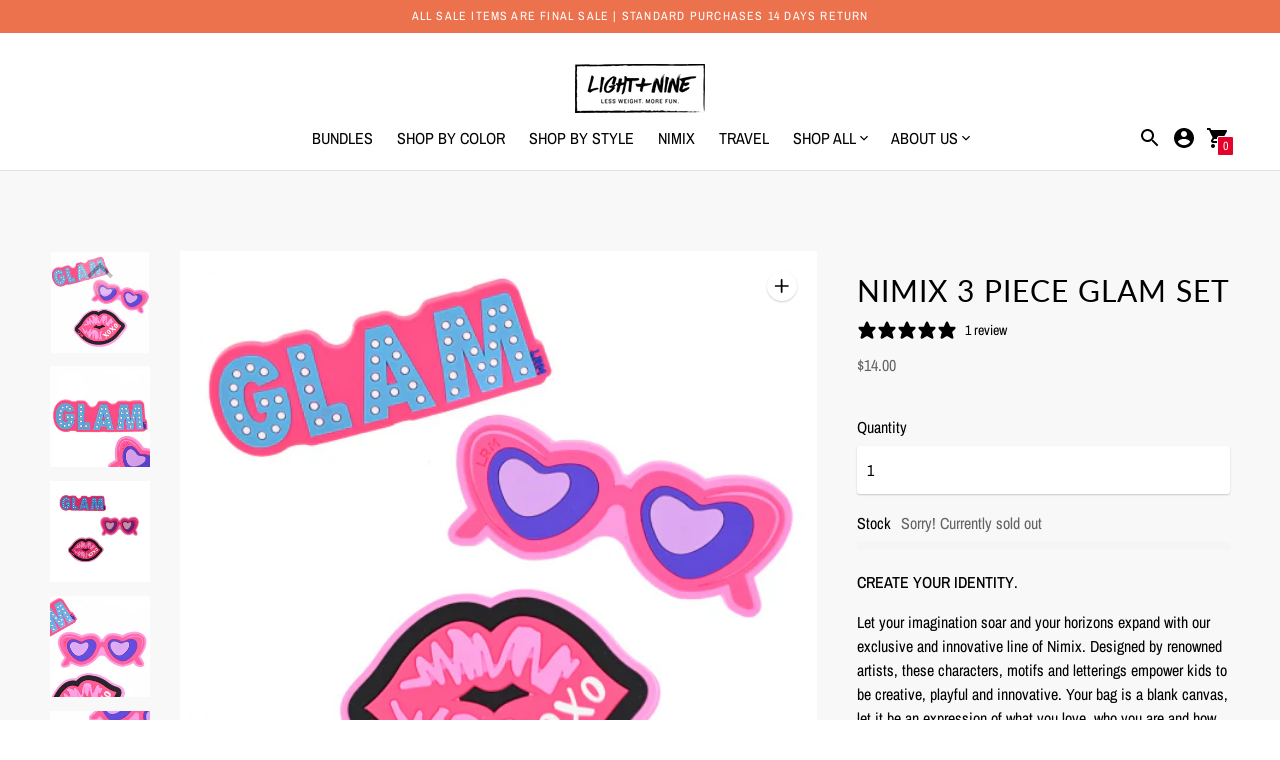

--- FILE ---
content_type: text/html; charset=utf-8
request_url: https://lightplusnine.com/products/diy-nimix-3-piece-set-glam-set
body_size: 46921
content:
<!DOCTYPE html>

<!--
      ___                       ___           ___           ___
     /  /\                     /__/\         /  /\         /  /\
    /  /:/_                    \  \:\       /  /:/        /  /::\
   /  /:/ /\  ___     ___       \  \:\     /  /:/        /  /:/\:\
  /  /:/ /:/ /__/\   /  /\  ___  \  \:\   /  /:/  ___   /  /:/  \:\
 /__/:/ /:/  \  \:\ /  /:/ /__/\  \__\:\ /__/:/  /  /\ /__/:/ \__\:\
 \  \:\/:/    \  \:\  /:/  \  \:\ /  /:/ \  \:\ /  /:/ \  \:\ /  /:/
  \  \::/      \  \:\/:/    \  \:\  /:/   \  \:\  /:/   \  \:\  /:/
   \  \:\       \  \::/      \  \:\/:/     \  \:\/:/     \  \:\/:/
    \  \:\       \__\/        \  \::/       \  \::/       \  \::/
     \__\/                     \__\/         \__\/         \__\/

--------------------------------------------------------------------
#  Context v2.0.1
#  Documentation: https://fluorescent.co/help/context/
#  Purchase: https://themes.shopify.com/themes/context/
#  A product by Fluorescent: https://fluorescent.co/
--------------------------------------------------------------------

-->

<html class="no-js supports-no-cookies" lang="en">
  <head>
    <meta charset="UTF-8">
    <meta name="viewport" content="width=device-width,initial-scale=1">
    <meta name="theme-color" content="#e4022b">
    <link rel="preconnect" href="https://cdn.shopify.com" crossorigin>
    <link rel="canonical" href="https://lightplusnine.com/products/diy-nimix-3-piece-set-glam-set"><link rel="shortcut icon" href="//lightplusnine.com/cdn/shop/files/Light_Nine-Cloud-2_32x32.png?v=1643879867" type="image/png"><title>DIY 3 piece nimix glam set
&ndash; Light Plus Nine
</title>





  
  
  
  
  




<meta name="description" content="Dress up your bag in your own style with our patented DIY nimix" />
<meta property="og:url" content="https://lightplusnine.com/products/diy-nimix-3-piece-set-glam-set">
<meta property="og:site_name" content="Light Plus Nine">
<meta property="og:type" content="product">
<meta property="og:title" content="Nimix 3 Piece Glam Set">
<meta property="og:description" content="Dress up your bag in your own style with our patented DIY nimix">
<meta property="og:image" content="http://lightplusnine.com/cdn/shop/products/Glamset_1024x.png?v=1653928172">
<meta property="og:image:secure_url" content="https://lightplusnine.com/cdn/shop/products/Glamset_1024x.png?v=1653928172">
<meta property="og:price:amount" content="14.00">
<meta property="og:price:currency" content="USD">

<meta name="twitter:title" content="Nimix 3 Piece Glam Set">
<meta name="twitter:description" content="Dress up your bag in your own style with our patented DIY nimix">
<meta name="twitter:card" content="summary_large_image">
<meta name="twitter:image" content="https://lightplusnine.com/cdn/shop/products/Glamset_1024x.png?v=1653928172">
<meta name="twitter:image:width" content="480">
<meta name="twitter:image:height" content="480">


<script type="application/json" data-search-settings>
  {
    "limit": 4,
    "show_articles": true,
    "show_pages": true
  }
</script>

<script>
  console.log('Context v2.0.1 by Fluorescent');

  document.documentElement.className = document.documentElement.className.replace('no-js', '');

  window.theme = {
    version: 'v2.0.1',
    strings: {
      name: "Light Plus Nine",
      accessibility: {
        play_video: "Play",
        pause_video: "Pause",
        carousel_select_js: "Move carousel to slide"
      },
      addToCart: "Add to Cart",
      soldOut: "Sold Out",
      unavailable: "Unavailable",
      quickCartCheckout: "Go to Checkout",
      cart: {
        general: {
          currency: "Currency",
          empty: "Your cart is currently empty."
        }
      },
      general: {
        menu: {
          logout: "Logout",
          login_register: "Login \/ Register"
        },
        products: {
          recently_viewed: "Recently Viewed",
          no_recently_viewed: "No recently viewed items."
        }
      },
      products: {
        product: {
          view: "View the full product",
          unavailable: "Unavailable",
          unitPrice: "Unit price",
          unitPriceSeparator: "per",
          sku: "SKU"
        }
      },
      layout: {
        cart: {
          title: "Cart"
        }
      },
      search: {
        headings: {
          articles: "Articles",
          pages: "Pages",
          products: "Products"
        },
        view_all: "View all"
      }
    },
    moneyFormat: "${{amount}}",
    routes: {
      root: "/",
      cart: {
        base: "/cart",
        add: "/cart/add",
        change: "/cart/change",
        clear: "/cart/clear",
        // Manual routes until Shopify adds support
        shipping: "/cart/shipping_rates",
      },
      // Manual routes until Shopify adds support
      products: "/products",
      productRecommendations: "/recommendations/products",
      predictive_search_url: '/search/suggest'
    }
  }

  
</script>
<style>
  @font-face {
  font-family: Lato;
  font-weight: 600;
  font-style: normal;
  font-display: swap;
  src: url("//lightplusnine.com/cdn/fonts/lato/lato_n6.38d0e3b23b74a60f769c51d1df73fac96c580d59.woff2") format("woff2"),
       url("//lightplusnine.com/cdn/fonts/lato/lato_n6.3365366161bdcc36a3f97cfbb23954d8c4bf4079.woff") format("woff");
}


  @font-face {
  font-family: Lato;
  font-weight: 400;
  font-style: normal;
  font-display: swap;
  src: url("//lightplusnine.com/cdn/fonts/lato/lato_n4.c3b93d431f0091c8be23185e15c9d1fee1e971c5.woff2") format("woff2"),
       url("//lightplusnine.com/cdn/fonts/lato/lato_n4.d5c00c781efb195594fd2fd4ad04f7882949e327.woff") format("woff");
}

  @font-face {
  font-family: Lato;
  font-weight: 500;
  font-style: normal;
  font-display: swap;
  src: url("//lightplusnine.com/cdn/fonts/lato/lato_n5.b2fec044fbe05725e71d90882e5f3b21dae2efbd.woff2") format("woff2"),
       url("//lightplusnine.com/cdn/fonts/lato/lato_n5.f25a9a5c73ff9372e69074488f99e8ac702b5447.woff") format("woff");
}

  @font-face {
  font-family: Lato;
  font-weight: 400;
  font-style: italic;
  font-display: swap;
  src: url("//lightplusnine.com/cdn/fonts/lato/lato_i4.09c847adc47c2fefc3368f2e241a3712168bc4b6.woff2") format("woff2"),
       url("//lightplusnine.com/cdn/fonts/lato/lato_i4.3c7d9eb6c1b0a2bf62d892c3ee4582b016d0f30c.woff") format("woff");
}


  @font-face {
  font-family: "Archivo Narrow";
  font-weight: 400;
  font-style: normal;
  font-display: swap;
  src: url("//lightplusnine.com/cdn/fonts/archivo_narrow/archivonarrow_n4.5c3bab850a22055c235cf940f895d873a8689d70.woff2") format("woff2"),
       url("//lightplusnine.com/cdn/fonts/archivo_narrow/archivonarrow_n4.ea12dd22d3319d164475c1d047ae8f973041a9ff.woff") format("woff");
}

  @font-face {
  font-family: "Archivo Narrow";
  font-weight: 500;
  font-style: normal;
  font-display: swap;
  src: url("//lightplusnine.com/cdn/fonts/archivo_narrow/archivonarrow_n5.d7d2ed7fbf03e65de95fbf4dd65b8f16594058a7.woff2") format("woff2"),
       url("//lightplusnine.com/cdn/fonts/archivo_narrow/archivonarrow_n5.1b34a2bfca6fa7ceb43f421bf0098175c735e91b.woff") format("woff");
}

  @font-face {
  font-family: "Archivo Narrow";
  font-weight: 400;
  font-style: italic;
  font-display: swap;
  src: url("//lightplusnine.com/cdn/fonts/archivo_narrow/archivonarrow_i4.59445c13f0e607542640c8a56f31dcd8ed680cfa.woff2") format("woff2"),
       url("//lightplusnine.com/cdn/fonts/archivo_narrow/archivonarrow_i4.bbf26c99347034f8df1f87b08c4a929cfc5255c8.woff") format("woff");
}

  @font-face {
  font-family: "Archivo Narrow";
  font-weight: 500;
  font-style: italic;
  font-display: swap;
  src: url("//lightplusnine.com/cdn/fonts/archivo_narrow/archivonarrow_i5.6463a36acce2afb4e2a146410458a5b09d2093ae.woff2") format("woff2"),
       url("//lightplusnine.com/cdn/fonts/archivo_narrow/archivonarrow_i5.9aaf70cccc41d8a78633ee26522c2ed33d433d95.woff") format("woff");
}


  :root {
    --color-accent: #e4022b;
    --color-text: #000000;
    --color-text-meta: rgba(0, 0, 0, 0.6);
    --color-button-text: #ffffff;
    --color-bg: #ffffff;
    --color-bg-transparent: rgba(255, 255, 255, 0.8);
    --color-bg-meta: #f5f5f5;
    --color-bg-meta-darker: #e8e8e8;
    --color-border: #f8f8f8;
    --color-input: #ffffff;
    --color-input-text: #000000;
    --color-input-bg-hover: rgba(0, 0, 0, 0.05);
    --color-secondary-button: #f8f8f8;
    --color-secondary-button-darker: #ebebeb;
    --color-secondary-button-text: #e4022b;
    --color-sale-badge: #e4022b;
    --color-success-message: #e4022b;
    --color-error-message: #e4022b;

    --color-header-text: #000000;
    --color-header-bg: #ffffff;
    --color-header-border: #e2e2e2;
    --color-header-icon: #000000;

    --color-contrast-text: #000000;
    --color-contrast-text-meta: rgba(0, 0, 0, 0.6);
    --color-contrast-bg: #fafafa;
    --color-contrast-bg-meta: #f0f0f0;
    --color-contrast-bg-meta-darker: #e3e3e3;
    --color-contrast-border: #e2e2e2;
    --color-contrast-input: #ffffff;
    --color-contrast-input-text: #000000;

    --color-navigation-text: #3d3d3d;
    --color-navigation-text-meta: rgba(61, 61, 61, 0.6);
    --color-navigation-bg: #fafafa;
    --color-navigation-bg-meta: #f0f0f0;
    --color-navigation-bg-darker: #ededed;
    --color-navigation-border: #e6e6e6;
    --color-navigation-feature: #ffffff;

    --color-drawer-text: #000000;
    --color-drawer-text-meta: rgba(0, 0, 0, 0.6);
    --color-drawer-bg: #ffffff;
    --color-drawer-bg-meta: #f5f5f5;
    --color-drawer-border: #000000;
    --color-drawer-bg-hover: rgba(0, 0, 0, 0.05);

    --color-footer-text: #363636;
    --color-footer-text-meta: rgba(54, 54, 54, 0.6);
    --color-footer-bg: #fafafa;
    --color-footer-border: #e2e2e2;
    --color-footer-input: #ffffff;
    --color-footer-input-text: #757575;

    --color-bg-overlay: rgba(0, 0, 0, 0.25);
    --color-transparent-body: rgba(0, 0, 0, 0.5);

    --font-logo: Lato, sans-serif;
    --font-logo-weight: 600;
    --font-logo-style: normal;

    --font-heading: Lato, sans-serif;
    --font-heading-weight: 400;
    --font-heading-style: normal;
    --font-heading-bold-weight: 500;

    --font-body: "Archivo Narrow", sans-serif;
    --font-body-weight: 400;
    --font-body-style: normal;
    --font-body-bold-weight: 500;

    --font-size-body-extra-small: 12px;
    --font-size-body-small: 14px;
    --font-size-body-base: 16px;
    --font-size-body-large: 18px;
    --font-size-body-extra-large: 21px;

    --font-size-heading-display: 45px;
    --font-size-heading-1: 30px;
    --font-size-heading-2: 26px;
    --font-size-heading-3: 23px;
  }
</style><link href="//lightplusnine.com/cdn/shop/t/25/assets/theme.css?v=82992046994709000831657878316" rel="stylesheet" type="text/css" media="all" />
    <link href="//lightplusnine.com/cdn/shop/t/25/assets/custom.css?v=155968448395738147451648127928" rel="stylesheet" type="text/css" media="all" />

    <script>window.performance && window.performance.mark && window.performance.mark('shopify.content_for_header.start');</script><meta name="google-site-verification" content="AYjD5l2mJHmZWHyDNjM5QIOPX_OOEAwGTwaVL466XFY">
<meta name="google-site-verification" content="o1Mqlsd1kyKCQ5yB_XB1JUi7Teq5kLvP3iJjpTBhfgg">
<meta id="shopify-digital-wallet" name="shopify-digital-wallet" content="/3023863926/digital_wallets/dialog">
<meta name="shopify-checkout-api-token" content="397eedfca27f6a183ee7a5a24c8e119c">
<meta id="in-context-paypal-metadata" data-shop-id="3023863926" data-venmo-supported="true" data-environment="production" data-locale="en_US" data-paypal-v4="true" data-currency="USD">
<link rel="alternate" type="application/json+oembed" href="https://lightplusnine.com/products/diy-nimix-3-piece-set-glam-set.oembed">
<script async="async" src="/checkouts/internal/preloads.js?locale=en-US"></script>
<link rel="preconnect" href="https://shop.app" crossorigin="anonymous">
<script async="async" src="https://shop.app/checkouts/internal/preloads.js?locale=en-US&shop_id=3023863926" crossorigin="anonymous"></script>
<script id="apple-pay-shop-capabilities" type="application/json">{"shopId":3023863926,"countryCode":"US","currencyCode":"USD","merchantCapabilities":["supports3DS"],"merchantId":"gid:\/\/shopify\/Shop\/3023863926","merchantName":"Light Plus Nine","requiredBillingContactFields":["postalAddress","email","phone"],"requiredShippingContactFields":["postalAddress","email","phone"],"shippingType":"shipping","supportedNetworks":["visa","masterCard","amex","discover","elo","jcb"],"total":{"type":"pending","label":"Light Plus Nine","amount":"1.00"},"shopifyPaymentsEnabled":true,"supportsSubscriptions":true}</script>
<script id="shopify-features" type="application/json">{"accessToken":"397eedfca27f6a183ee7a5a24c8e119c","betas":["rich-media-storefront-analytics"],"domain":"lightplusnine.com","predictiveSearch":true,"shopId":3023863926,"locale":"en"}</script>
<script>var Shopify = Shopify || {};
Shopify.shop = "light-nine.myshopify.com";
Shopify.locale = "en";
Shopify.currency = {"active":"USD","rate":"1.0"};
Shopify.country = "US";
Shopify.theme = {"name":"Context","id":130612035804,"schema_name":"Context","schema_version":"2.0.1","theme_store_id":870,"role":"main"};
Shopify.theme.handle = "null";
Shopify.theme.style = {"id":null,"handle":null};
Shopify.cdnHost = "lightplusnine.com/cdn";
Shopify.routes = Shopify.routes || {};
Shopify.routes.root = "/";</script>
<script type="module">!function(o){(o.Shopify=o.Shopify||{}).modules=!0}(window);</script>
<script>!function(o){function n(){var o=[];function n(){o.push(Array.prototype.slice.apply(arguments))}return n.q=o,n}var t=o.Shopify=o.Shopify||{};t.loadFeatures=n(),t.autoloadFeatures=n()}(window);</script>
<script>
  window.ShopifyPay = window.ShopifyPay || {};
  window.ShopifyPay.apiHost = "shop.app\/pay";
  window.ShopifyPay.redirectState = null;
</script>
<script id="shop-js-analytics" type="application/json">{"pageType":"product"}</script>
<script defer="defer" async type="module" src="//lightplusnine.com/cdn/shopifycloud/shop-js/modules/v2/client.init-shop-cart-sync_C5BV16lS.en.esm.js"></script>
<script defer="defer" async type="module" src="//lightplusnine.com/cdn/shopifycloud/shop-js/modules/v2/chunk.common_CygWptCX.esm.js"></script>
<script type="module">
  await import("//lightplusnine.com/cdn/shopifycloud/shop-js/modules/v2/client.init-shop-cart-sync_C5BV16lS.en.esm.js");
await import("//lightplusnine.com/cdn/shopifycloud/shop-js/modules/v2/chunk.common_CygWptCX.esm.js");

  window.Shopify.SignInWithShop?.initShopCartSync?.({"fedCMEnabled":true,"windoidEnabled":true});

</script>
<script defer="defer" async type="module" src="//lightplusnine.com/cdn/shopifycloud/shop-js/modules/v2/client.payment-terms_CZxnsJam.en.esm.js"></script>
<script defer="defer" async type="module" src="//lightplusnine.com/cdn/shopifycloud/shop-js/modules/v2/chunk.common_CygWptCX.esm.js"></script>
<script defer="defer" async type="module" src="//lightplusnine.com/cdn/shopifycloud/shop-js/modules/v2/chunk.modal_D71HUcav.esm.js"></script>
<script type="module">
  await import("//lightplusnine.com/cdn/shopifycloud/shop-js/modules/v2/client.payment-terms_CZxnsJam.en.esm.js");
await import("//lightplusnine.com/cdn/shopifycloud/shop-js/modules/v2/chunk.common_CygWptCX.esm.js");
await import("//lightplusnine.com/cdn/shopifycloud/shop-js/modules/v2/chunk.modal_D71HUcav.esm.js");

  
</script>
<script>
  window.Shopify = window.Shopify || {};
  if (!window.Shopify.featureAssets) window.Shopify.featureAssets = {};
  window.Shopify.featureAssets['shop-js'] = {"shop-cart-sync":["modules/v2/client.shop-cart-sync_ZFArdW7E.en.esm.js","modules/v2/chunk.common_CygWptCX.esm.js"],"init-fed-cm":["modules/v2/client.init-fed-cm_CmiC4vf6.en.esm.js","modules/v2/chunk.common_CygWptCX.esm.js"],"shop-button":["modules/v2/client.shop-button_tlx5R9nI.en.esm.js","modules/v2/chunk.common_CygWptCX.esm.js"],"shop-cash-offers":["modules/v2/client.shop-cash-offers_DOA2yAJr.en.esm.js","modules/v2/chunk.common_CygWptCX.esm.js","modules/v2/chunk.modal_D71HUcav.esm.js"],"init-windoid":["modules/v2/client.init-windoid_sURxWdc1.en.esm.js","modules/v2/chunk.common_CygWptCX.esm.js"],"shop-toast-manager":["modules/v2/client.shop-toast-manager_ClPi3nE9.en.esm.js","modules/v2/chunk.common_CygWptCX.esm.js"],"init-shop-email-lookup-coordinator":["modules/v2/client.init-shop-email-lookup-coordinator_B8hsDcYM.en.esm.js","modules/v2/chunk.common_CygWptCX.esm.js"],"init-shop-cart-sync":["modules/v2/client.init-shop-cart-sync_C5BV16lS.en.esm.js","modules/v2/chunk.common_CygWptCX.esm.js"],"avatar":["modules/v2/client.avatar_BTnouDA3.en.esm.js"],"pay-button":["modules/v2/client.pay-button_FdsNuTd3.en.esm.js","modules/v2/chunk.common_CygWptCX.esm.js"],"init-customer-accounts":["modules/v2/client.init-customer-accounts_DxDtT_ad.en.esm.js","modules/v2/client.shop-login-button_C5VAVYt1.en.esm.js","modules/v2/chunk.common_CygWptCX.esm.js","modules/v2/chunk.modal_D71HUcav.esm.js"],"init-shop-for-new-customer-accounts":["modules/v2/client.init-shop-for-new-customer-accounts_ChsxoAhi.en.esm.js","modules/v2/client.shop-login-button_C5VAVYt1.en.esm.js","modules/v2/chunk.common_CygWptCX.esm.js","modules/v2/chunk.modal_D71HUcav.esm.js"],"shop-login-button":["modules/v2/client.shop-login-button_C5VAVYt1.en.esm.js","modules/v2/chunk.common_CygWptCX.esm.js","modules/v2/chunk.modal_D71HUcav.esm.js"],"init-customer-accounts-sign-up":["modules/v2/client.init-customer-accounts-sign-up_CPSyQ0Tj.en.esm.js","modules/v2/client.shop-login-button_C5VAVYt1.en.esm.js","modules/v2/chunk.common_CygWptCX.esm.js","modules/v2/chunk.modal_D71HUcav.esm.js"],"shop-follow-button":["modules/v2/client.shop-follow-button_Cva4Ekp9.en.esm.js","modules/v2/chunk.common_CygWptCX.esm.js","modules/v2/chunk.modal_D71HUcav.esm.js"],"checkout-modal":["modules/v2/client.checkout-modal_BPM8l0SH.en.esm.js","modules/v2/chunk.common_CygWptCX.esm.js","modules/v2/chunk.modal_D71HUcav.esm.js"],"lead-capture":["modules/v2/client.lead-capture_Bi8yE_yS.en.esm.js","modules/v2/chunk.common_CygWptCX.esm.js","modules/v2/chunk.modal_D71HUcav.esm.js"],"shop-login":["modules/v2/client.shop-login_D6lNrXab.en.esm.js","modules/v2/chunk.common_CygWptCX.esm.js","modules/v2/chunk.modal_D71HUcav.esm.js"],"payment-terms":["modules/v2/client.payment-terms_CZxnsJam.en.esm.js","modules/v2/chunk.common_CygWptCX.esm.js","modules/v2/chunk.modal_D71HUcav.esm.js"]};
</script>
<script>(function() {
  var isLoaded = false;
  function asyncLoad() {
    if (isLoaded) return;
    isLoaded = true;
    var urls = ["\/\/www.powr.io\/powr.js?powr-token=light-nine.myshopify.com\u0026external-type=shopify\u0026shop=light-nine.myshopify.com","https:\/\/chimpstatic.com\/mcjs-connected\/js\/users\/ad8831866eec22cc2dd54bec1\/c562839313f6695e885856471.js?shop=light-nine.myshopify.com","\/\/code.tidio.co\/q4cjipup6wru2uzoyc7jmbvteqnlb923.js?shop=light-nine.myshopify.com","https:\/\/static.klaviyo.com\/onsite\/js\/klaviyo.js?company_id=PL3V6j\u0026shop=light-nine.myshopify.com"];
    for (var i = 0; i < urls.length; i++) {
      var s = document.createElement('script');
      s.type = 'text/javascript';
      s.async = true;
      s.src = urls[i];
      var x = document.getElementsByTagName('script')[0];
      x.parentNode.insertBefore(s, x);
    }
  };
  if(window.attachEvent) {
    window.attachEvent('onload', asyncLoad);
  } else {
    window.addEventListener('load', asyncLoad, false);
  }
})();</script>
<script id="__st">var __st={"a":3023863926,"offset":-18000,"reqid":"d46828e4-0a1d-451d-81a9-66e6820983ed-1768772382","pageurl":"lightplusnine.com\/products\/diy-nimix-3-piece-set-glam-set","u":"08cd6ce23f44","p":"product","rtyp":"product","rid":4898617426059};</script>
<script>window.ShopifyPaypalV4VisibilityTracking = true;</script>
<script id="captcha-bootstrap">!function(){'use strict';const t='contact',e='account',n='new_comment',o=[[t,t],['blogs',n],['comments',n],[t,'customer']],c=[[e,'customer_login'],[e,'guest_login'],[e,'recover_customer_password'],[e,'create_customer']],r=t=>t.map((([t,e])=>`form[action*='/${t}']:not([data-nocaptcha='true']) input[name='form_type'][value='${e}']`)).join(','),a=t=>()=>t?[...document.querySelectorAll(t)].map((t=>t.form)):[];function s(){const t=[...o],e=r(t);return a(e)}const i='password',u='form_key',d=['recaptcha-v3-token','g-recaptcha-response','h-captcha-response',i],f=()=>{try{return window.sessionStorage}catch{return}},m='__shopify_v',_=t=>t.elements[u];function p(t,e,n=!1){try{const o=window.sessionStorage,c=JSON.parse(o.getItem(e)),{data:r}=function(t){const{data:e,action:n}=t;return t[m]||n?{data:e,action:n}:{data:t,action:n}}(c);for(const[e,n]of Object.entries(r))t.elements[e]&&(t.elements[e].value=n);n&&o.removeItem(e)}catch(o){console.error('form repopulation failed',{error:o})}}const l='form_type',E='cptcha';function T(t){t.dataset[E]=!0}const w=window,h=w.document,L='Shopify',v='ce_forms',y='captcha';let A=!1;((t,e)=>{const n=(g='f06e6c50-85a8-45c8-87d0-21a2b65856fe',I='https://cdn.shopify.com/shopifycloud/storefront-forms-hcaptcha/ce_storefront_forms_captcha_hcaptcha.v1.5.2.iife.js',D={infoText:'Protected by hCaptcha',privacyText:'Privacy',termsText:'Terms'},(t,e,n)=>{const o=w[L][v],c=o.bindForm;if(c)return c(t,g,e,D).then(n);var r;o.q.push([[t,g,e,D],n]),r=I,A||(h.body.append(Object.assign(h.createElement('script'),{id:'captcha-provider',async:!0,src:r})),A=!0)});var g,I,D;w[L]=w[L]||{},w[L][v]=w[L][v]||{},w[L][v].q=[],w[L][y]=w[L][y]||{},w[L][y].protect=function(t,e){n(t,void 0,e),T(t)},Object.freeze(w[L][y]),function(t,e,n,w,h,L){const[v,y,A,g]=function(t,e,n){const i=e?o:[],u=t?c:[],d=[...i,...u],f=r(d),m=r(i),_=r(d.filter((([t,e])=>n.includes(e))));return[a(f),a(m),a(_),s()]}(w,h,L),I=t=>{const e=t.target;return e instanceof HTMLFormElement?e:e&&e.form},D=t=>v().includes(t);t.addEventListener('submit',(t=>{const e=I(t);if(!e)return;const n=D(e)&&!e.dataset.hcaptchaBound&&!e.dataset.recaptchaBound,o=_(e),c=g().includes(e)&&(!o||!o.value);(n||c)&&t.preventDefault(),c&&!n&&(function(t){try{if(!f())return;!function(t){const e=f();if(!e)return;const n=_(t);if(!n)return;const o=n.value;o&&e.removeItem(o)}(t);const e=Array.from(Array(32),(()=>Math.random().toString(36)[2])).join('');!function(t,e){_(t)||t.append(Object.assign(document.createElement('input'),{type:'hidden',name:u})),t.elements[u].value=e}(t,e),function(t,e){const n=f();if(!n)return;const o=[...t.querySelectorAll(`input[type='${i}']`)].map((({name:t})=>t)),c=[...d,...o],r={};for(const[a,s]of new FormData(t).entries())c.includes(a)||(r[a]=s);n.setItem(e,JSON.stringify({[m]:1,action:t.action,data:r}))}(t,e)}catch(e){console.error('failed to persist form',e)}}(e),e.submit())}));const S=(t,e)=>{t&&!t.dataset[E]&&(n(t,e.some((e=>e===t))),T(t))};for(const o of['focusin','change'])t.addEventListener(o,(t=>{const e=I(t);D(e)&&S(e,y())}));const B=e.get('form_key'),M=e.get(l),P=B&&M;t.addEventListener('DOMContentLoaded',(()=>{const t=y();if(P)for(const e of t)e.elements[l].value===M&&p(e,B);[...new Set([...A(),...v().filter((t=>'true'===t.dataset.shopifyCaptcha))])].forEach((e=>S(e,t)))}))}(h,new URLSearchParams(w.location.search),n,t,e,['guest_login'])})(!0,!0)}();</script>
<script integrity="sha256-4kQ18oKyAcykRKYeNunJcIwy7WH5gtpwJnB7kiuLZ1E=" data-source-attribution="shopify.loadfeatures" defer="defer" src="//lightplusnine.com/cdn/shopifycloud/storefront/assets/storefront/load_feature-a0a9edcb.js" crossorigin="anonymous"></script>
<script crossorigin="anonymous" defer="defer" src="//lightplusnine.com/cdn/shopifycloud/storefront/assets/shopify_pay/storefront-65b4c6d7.js?v=20250812"></script>
<script data-source-attribution="shopify.dynamic_checkout.dynamic.init">var Shopify=Shopify||{};Shopify.PaymentButton=Shopify.PaymentButton||{isStorefrontPortableWallets:!0,init:function(){window.Shopify.PaymentButton.init=function(){};var t=document.createElement("script");t.src="https://lightplusnine.com/cdn/shopifycloud/portable-wallets/latest/portable-wallets.en.js",t.type="module",document.head.appendChild(t)}};
</script>
<script data-source-attribution="shopify.dynamic_checkout.buyer_consent">
  function portableWalletsHideBuyerConsent(e){var t=document.getElementById("shopify-buyer-consent"),n=document.getElementById("shopify-subscription-policy-button");t&&n&&(t.classList.add("hidden"),t.setAttribute("aria-hidden","true"),n.removeEventListener("click",e))}function portableWalletsShowBuyerConsent(e){var t=document.getElementById("shopify-buyer-consent"),n=document.getElementById("shopify-subscription-policy-button");t&&n&&(t.classList.remove("hidden"),t.removeAttribute("aria-hidden"),n.addEventListener("click",e))}window.Shopify?.PaymentButton&&(window.Shopify.PaymentButton.hideBuyerConsent=portableWalletsHideBuyerConsent,window.Shopify.PaymentButton.showBuyerConsent=portableWalletsShowBuyerConsent);
</script>
<script>
  function portableWalletsCleanup(e){e&&e.src&&console.error("Failed to load portable wallets script "+e.src);var t=document.querySelectorAll("shopify-accelerated-checkout .shopify-payment-button__skeleton, shopify-accelerated-checkout-cart .wallet-cart-button__skeleton"),e=document.getElementById("shopify-buyer-consent");for(let e=0;e<t.length;e++)t[e].remove();e&&e.remove()}function portableWalletsNotLoadedAsModule(e){e instanceof ErrorEvent&&"string"==typeof e.message&&e.message.includes("import.meta")&&"string"==typeof e.filename&&e.filename.includes("portable-wallets")&&(window.removeEventListener("error",portableWalletsNotLoadedAsModule),window.Shopify.PaymentButton.failedToLoad=e,"loading"===document.readyState?document.addEventListener("DOMContentLoaded",window.Shopify.PaymentButton.init):window.Shopify.PaymentButton.init())}window.addEventListener("error",portableWalletsNotLoadedAsModule);
</script>

<script type="module" src="https://lightplusnine.com/cdn/shopifycloud/portable-wallets/latest/portable-wallets.en.js" onError="portableWalletsCleanup(this)" crossorigin="anonymous"></script>
<script nomodule>
  document.addEventListener("DOMContentLoaded", portableWalletsCleanup);
</script>

<script id='scb4127' type='text/javascript' async='' src='https://lightplusnine.com/cdn/shopifycloud/privacy-banner/storefront-banner.js'></script><link id="shopify-accelerated-checkout-styles" rel="stylesheet" media="screen" href="https://lightplusnine.com/cdn/shopifycloud/portable-wallets/latest/accelerated-checkout-backwards-compat.css" crossorigin="anonymous">
<style id="shopify-accelerated-checkout-cart">
        #shopify-buyer-consent {
  margin-top: 1em;
  display: inline-block;
  width: 100%;
}

#shopify-buyer-consent.hidden {
  display: none;
}

#shopify-subscription-policy-button {
  background: none;
  border: none;
  padding: 0;
  text-decoration: underline;
  font-size: inherit;
  cursor: pointer;
}

#shopify-subscription-policy-button::before {
  box-shadow: none;
}

      </style>

<script>window.performance && window.performance.mark && window.performance.mark('shopify.content_for_header.end');</script>

    <!-- Google tag (gtag.js) -->
<script async src="https://www.googletagmanager.com/gtag/js?id=G-E7YFKLJJX2"></script>
<script>
  window.dataLayer = window.dataLayer || [];
  function gtag(){dataLayer.push(arguments);}
  gtag('js', new Date());

  gtag('config', 'G-E7YFKLJJX2');
</script>
    
    
  <!-- BEGIN app block: shopify://apps/klaviyo-email-marketing-sms/blocks/klaviyo-onsite-embed/2632fe16-c075-4321-a88b-50b567f42507 -->












  <script async src="https://static.klaviyo.com/onsite/js/PL3V6j/klaviyo.js?company_id=PL3V6j"></script>
  <script>!function(){if(!window.klaviyo){window._klOnsite=window._klOnsite||[];try{window.klaviyo=new Proxy({},{get:function(n,i){return"push"===i?function(){var n;(n=window._klOnsite).push.apply(n,arguments)}:function(){for(var n=arguments.length,o=new Array(n),w=0;w<n;w++)o[w]=arguments[w];var t="function"==typeof o[o.length-1]?o.pop():void 0,e=new Promise((function(n){window._klOnsite.push([i].concat(o,[function(i){t&&t(i),n(i)}]))}));return e}}})}catch(n){window.klaviyo=window.klaviyo||[],window.klaviyo.push=function(){var n;(n=window._klOnsite).push.apply(n,arguments)}}}}();</script>

  
    <script id="viewed_product">
      if (item == null) {
        var _learnq = _learnq || [];

        var MetafieldReviews = null
        var MetafieldYotpoRating = null
        var MetafieldYotpoCount = null
        var MetafieldLooxRating = null
        var MetafieldLooxCount = null
        var okendoProduct = null
        var okendoProductReviewCount = null
        var okendoProductReviewAverageValue = null
        try {
          // The following fields are used for Customer Hub recently viewed in order to add reviews.
          // This information is not part of __kla_viewed. Instead, it is part of __kla_viewed_reviewed_items
          MetafieldReviews = {"rating":{"scale_min":"1.0","scale_max":"5.0","value":"5.0"},"rating_count":1};
          MetafieldYotpoRating = null
          MetafieldYotpoCount = null
          MetafieldLooxRating = null
          MetafieldLooxCount = null

          okendoProduct = null
          // If the okendo metafield is not legacy, it will error, which then requires the new json formatted data
          if (okendoProduct && 'error' in okendoProduct) {
            okendoProduct = null
          }
          okendoProductReviewCount = okendoProduct ? okendoProduct.reviewCount : null
          okendoProductReviewAverageValue = okendoProduct ? okendoProduct.reviewAverageValue : null
        } catch (error) {
          console.error('Error in Klaviyo onsite reviews tracking:', error);
        }

        var item = {
          Name: "Nimix 3 Piece Glam Set",
          ProductID: 4898617426059,
          Categories: ["All nimix","Back To School 2025","Gifts Under $25.00","Nimix sets","Shop all","Summer\/Camp","Valentines Edit"],
          ImageURL: "https://lightplusnine.com/cdn/shop/products/Glamset_grande.png?v=1653928172",
          URL: "https://lightplusnine.com/products/diy-nimix-3-piece-set-glam-set",
          Brand: "vendor-unknown",
          Price: "$14.00",
          Value: "14.00",
          CompareAtPrice: "$14.00"
        };
        _learnq.push(['track', 'Viewed Product', item]);
        _learnq.push(['trackViewedItem', {
          Title: item.Name,
          ItemId: item.ProductID,
          Categories: item.Categories,
          ImageUrl: item.ImageURL,
          Url: item.URL,
          Metadata: {
            Brand: item.Brand,
            Price: item.Price,
            Value: item.Value,
            CompareAtPrice: item.CompareAtPrice
          },
          metafields:{
            reviews: MetafieldReviews,
            yotpo:{
              rating: MetafieldYotpoRating,
              count: MetafieldYotpoCount,
            },
            loox:{
              rating: MetafieldLooxRating,
              count: MetafieldLooxCount,
            },
            okendo: {
              rating: okendoProductReviewAverageValue,
              count: okendoProductReviewCount,
            }
          }
        }]);
      }
    </script>
  




  <script>
    window.klaviyoReviewsProductDesignMode = false
  </script>



  <!-- BEGIN app snippet: customer-hub-data --><script>
  if (!window.customerHub) {
    window.customerHub = {};
  }
  window.customerHub.storefrontRoutes = {
    login: "/account/login?return_url=%2F%23k-hub",
    register: "/account/register?return_url=%2F%23k-hub",
    logout: "/account/logout",
    profile: "/account",
    addresses: "/account/addresses",
  };
  
  window.customerHub.userId = null;
  
  window.customerHub.storeDomain = "light-nine.myshopify.com";

  
    window.customerHub.activeProduct = {
      name: "Nimix 3 Piece Glam Set",
      category: null,
      imageUrl: "https://lightplusnine.com/cdn/shop/products/Glamset_grande.png?v=1653928172",
      id: "4898617426059",
      link: "https://lightplusnine.com/products/diy-nimix-3-piece-set-glam-set",
      variants: [
        
          {
            id: "33749505998987",
            
            imageUrl: null,
            
            price: "1400",
            currency: "USD",
            availableForSale: false,
            title: "Default Title",
          },
        
      ],
    };
    window.customerHub.activeProduct.variants.forEach((variant) => {
        
        variant.price = `${variant.price.slice(0, -2)}.${variant.price.slice(-2)}`;
    });
  

  
    window.customerHub.storeLocale = {
        currentLanguage: 'en',
        currentCountry: 'US',
        availableLanguages: [
          
            {
              iso_code: 'en',
              endonym_name: 'English'
            }
          
        ],
        availableCountries: [
          
            {
              iso_code: 'AL',
              name: 'Albania',
              currency_code: 'ALL'
            },
          
            {
              iso_code: 'DZ',
              name: 'Algeria',
              currency_code: 'DZD'
            },
          
            {
              iso_code: 'AD',
              name: 'Andorra',
              currency_code: 'EUR'
            },
          
            {
              iso_code: 'AO',
              name: 'Angola',
              currency_code: 'USD'
            },
          
            {
              iso_code: 'AI',
              name: 'Anguilla',
              currency_code: 'XCD'
            },
          
            {
              iso_code: 'AG',
              name: 'Antigua &amp; Barbuda',
              currency_code: 'XCD'
            },
          
            {
              iso_code: 'AR',
              name: 'Argentina',
              currency_code: 'USD'
            },
          
            {
              iso_code: 'AM',
              name: 'Armenia',
              currency_code: 'AMD'
            },
          
            {
              iso_code: 'AW',
              name: 'Aruba',
              currency_code: 'AWG'
            },
          
            {
              iso_code: 'AU',
              name: 'Australia',
              currency_code: 'AUD'
            },
          
            {
              iso_code: 'AT',
              name: 'Austria',
              currency_code: 'EUR'
            },
          
            {
              iso_code: 'AZ',
              name: 'Azerbaijan',
              currency_code: 'AZN'
            },
          
            {
              iso_code: 'BS',
              name: 'Bahamas',
              currency_code: 'BSD'
            },
          
            {
              iso_code: 'BH',
              name: 'Bahrain',
              currency_code: 'USD'
            },
          
            {
              iso_code: 'BD',
              name: 'Bangladesh',
              currency_code: 'BDT'
            },
          
            {
              iso_code: 'BB',
              name: 'Barbados',
              currency_code: 'BBD'
            },
          
            {
              iso_code: 'BE',
              name: 'Belgium',
              currency_code: 'EUR'
            },
          
            {
              iso_code: 'BZ',
              name: 'Belize',
              currency_code: 'BZD'
            },
          
            {
              iso_code: 'BJ',
              name: 'Benin',
              currency_code: 'XOF'
            },
          
            {
              iso_code: 'BM',
              name: 'Bermuda',
              currency_code: 'USD'
            },
          
            {
              iso_code: 'BO',
              name: 'Bolivia',
              currency_code: 'BOB'
            },
          
            {
              iso_code: 'BA',
              name: 'Bosnia &amp; Herzegovina',
              currency_code: 'BAM'
            },
          
            {
              iso_code: 'BW',
              name: 'Botswana',
              currency_code: 'BWP'
            },
          
            {
              iso_code: 'BR',
              name: 'Brazil',
              currency_code: 'USD'
            },
          
            {
              iso_code: 'VG',
              name: 'British Virgin Islands',
              currency_code: 'USD'
            },
          
            {
              iso_code: 'BN',
              name: 'Brunei',
              currency_code: 'BND'
            },
          
            {
              iso_code: 'BG',
              name: 'Bulgaria',
              currency_code: 'EUR'
            },
          
            {
              iso_code: 'BF',
              name: 'Burkina Faso',
              currency_code: 'XOF'
            },
          
            {
              iso_code: 'BI',
              name: 'Burundi',
              currency_code: 'USD'
            },
          
            {
              iso_code: 'KH',
              name: 'Cambodia',
              currency_code: 'KHR'
            },
          
            {
              iso_code: 'CM',
              name: 'Cameroon',
              currency_code: 'XAF'
            },
          
            {
              iso_code: 'CA',
              name: 'Canada',
              currency_code: 'CAD'
            },
          
            {
              iso_code: 'CV',
              name: 'Cape Verde',
              currency_code: 'CVE'
            },
          
            {
              iso_code: 'BQ',
              name: 'Caribbean Netherlands',
              currency_code: 'USD'
            },
          
            {
              iso_code: 'KY',
              name: 'Cayman Islands',
              currency_code: 'KYD'
            },
          
            {
              iso_code: 'TD',
              name: 'Chad',
              currency_code: 'XAF'
            },
          
            {
              iso_code: 'CL',
              name: 'Chile',
              currency_code: 'USD'
            },
          
            {
              iso_code: 'CN',
              name: 'China',
              currency_code: 'CNY'
            },
          
            {
              iso_code: 'CO',
              name: 'Colombia',
              currency_code: 'USD'
            },
          
            {
              iso_code: 'KM',
              name: 'Comoros',
              currency_code: 'KMF'
            },
          
            {
              iso_code: 'CK',
              name: 'Cook Islands',
              currency_code: 'NZD'
            },
          
            {
              iso_code: 'CR',
              name: 'Costa Rica',
              currency_code: 'CRC'
            },
          
            {
              iso_code: 'HR',
              name: 'Croatia',
              currency_code: 'EUR'
            },
          
            {
              iso_code: 'CW',
              name: 'Curaçao',
              currency_code: 'ANG'
            },
          
            {
              iso_code: 'CY',
              name: 'Cyprus',
              currency_code: 'EUR'
            },
          
            {
              iso_code: 'CZ',
              name: 'Czechia',
              currency_code: 'CZK'
            },
          
            {
              iso_code: 'DK',
              name: 'Denmark',
              currency_code: 'DKK'
            },
          
            {
              iso_code: 'DJ',
              name: 'Djibouti',
              currency_code: 'DJF'
            },
          
            {
              iso_code: 'DM',
              name: 'Dominica',
              currency_code: 'XCD'
            },
          
            {
              iso_code: 'DO',
              name: 'Dominican Republic',
              currency_code: 'DOP'
            },
          
            {
              iso_code: 'EC',
              name: 'Ecuador',
              currency_code: 'USD'
            },
          
            {
              iso_code: 'EG',
              name: 'Egypt',
              currency_code: 'EGP'
            },
          
            {
              iso_code: 'SV',
              name: 'El Salvador',
              currency_code: 'USD'
            },
          
            {
              iso_code: 'GQ',
              name: 'Equatorial Guinea',
              currency_code: 'XAF'
            },
          
            {
              iso_code: 'EE',
              name: 'Estonia',
              currency_code: 'EUR'
            },
          
            {
              iso_code: 'SZ',
              name: 'Eswatini',
              currency_code: 'USD'
            },
          
            {
              iso_code: 'ET',
              name: 'Ethiopia',
              currency_code: 'ETB'
            },
          
            {
              iso_code: 'FK',
              name: 'Falkland Islands',
              currency_code: 'FKP'
            },
          
            {
              iso_code: 'FO',
              name: 'Faroe Islands',
              currency_code: 'DKK'
            },
          
            {
              iso_code: 'FJ',
              name: 'Fiji',
              currency_code: 'FJD'
            },
          
            {
              iso_code: 'FI',
              name: 'Finland',
              currency_code: 'EUR'
            },
          
            {
              iso_code: 'FR',
              name: 'France',
              currency_code: 'EUR'
            },
          
            {
              iso_code: 'GF',
              name: 'French Guiana',
              currency_code: 'EUR'
            },
          
            {
              iso_code: 'PF',
              name: 'French Polynesia',
              currency_code: 'XPF'
            },
          
            {
              iso_code: 'GA',
              name: 'Gabon',
              currency_code: 'XOF'
            },
          
            {
              iso_code: 'GM',
              name: 'Gambia',
              currency_code: 'GMD'
            },
          
            {
              iso_code: 'GE',
              name: 'Georgia',
              currency_code: 'USD'
            },
          
            {
              iso_code: 'DE',
              name: 'Germany',
              currency_code: 'EUR'
            },
          
            {
              iso_code: 'GH',
              name: 'Ghana',
              currency_code: 'USD'
            },
          
            {
              iso_code: 'GI',
              name: 'Gibraltar',
              currency_code: 'GBP'
            },
          
            {
              iso_code: 'GR',
              name: 'Greece',
              currency_code: 'EUR'
            },
          
            {
              iso_code: 'GL',
              name: 'Greenland',
              currency_code: 'DKK'
            },
          
            {
              iso_code: 'GD',
              name: 'Grenada',
              currency_code: 'XCD'
            },
          
            {
              iso_code: 'GP',
              name: 'Guadeloupe',
              currency_code: 'EUR'
            },
          
            {
              iso_code: 'GT',
              name: 'Guatemala',
              currency_code: 'GTQ'
            },
          
            {
              iso_code: 'GG',
              name: 'Guernsey',
              currency_code: 'GBP'
            },
          
            {
              iso_code: 'GN',
              name: 'Guinea',
              currency_code: 'GNF'
            },
          
            {
              iso_code: 'GW',
              name: 'Guinea-Bissau',
              currency_code: 'XOF'
            },
          
            {
              iso_code: 'GY',
              name: 'Guyana',
              currency_code: 'GYD'
            },
          
            {
              iso_code: 'HT',
              name: 'Haiti',
              currency_code: 'USD'
            },
          
            {
              iso_code: 'HN',
              name: 'Honduras',
              currency_code: 'HNL'
            },
          
            {
              iso_code: 'HK',
              name: 'Hong Kong SAR',
              currency_code: 'HKD'
            },
          
            {
              iso_code: 'HU',
              name: 'Hungary',
              currency_code: 'HUF'
            },
          
            {
              iso_code: 'IS',
              name: 'Iceland',
              currency_code: 'ISK'
            },
          
            {
              iso_code: 'IN',
              name: 'India',
              currency_code: 'INR'
            },
          
            {
              iso_code: 'ID',
              name: 'Indonesia',
              currency_code: 'IDR'
            },
          
            {
              iso_code: 'IE',
              name: 'Ireland',
              currency_code: 'EUR'
            },
          
            {
              iso_code: 'IL',
              name: 'Israel',
              currency_code: 'ILS'
            },
          
            {
              iso_code: 'IT',
              name: 'Italy',
              currency_code: 'EUR'
            },
          
            {
              iso_code: 'JM',
              name: 'Jamaica',
              currency_code: 'JMD'
            },
          
            {
              iso_code: 'JP',
              name: 'Japan',
              currency_code: 'JPY'
            },
          
            {
              iso_code: 'JE',
              name: 'Jersey',
              currency_code: 'USD'
            },
          
            {
              iso_code: 'JO',
              name: 'Jordan',
              currency_code: 'USD'
            },
          
            {
              iso_code: 'KZ',
              name: 'Kazakhstan',
              currency_code: 'KZT'
            },
          
            {
              iso_code: 'KE',
              name: 'Kenya',
              currency_code: 'KES'
            },
          
            {
              iso_code: 'KI',
              name: 'Kiribati',
              currency_code: 'USD'
            },
          
            {
              iso_code: 'KW',
              name: 'Kuwait',
              currency_code: 'USD'
            },
          
            {
              iso_code: 'KG',
              name: 'Kyrgyzstan',
              currency_code: 'KGS'
            },
          
            {
              iso_code: 'LA',
              name: 'Laos',
              currency_code: 'LAK'
            },
          
            {
              iso_code: 'LV',
              name: 'Latvia',
              currency_code: 'EUR'
            },
          
            {
              iso_code: 'LS',
              name: 'Lesotho',
              currency_code: 'USD'
            },
          
            {
              iso_code: 'LI',
              name: 'Liechtenstein',
              currency_code: 'CHF'
            },
          
            {
              iso_code: 'LT',
              name: 'Lithuania',
              currency_code: 'EUR'
            },
          
            {
              iso_code: 'LU',
              name: 'Luxembourg',
              currency_code: 'EUR'
            },
          
            {
              iso_code: 'MO',
              name: 'Macao SAR',
              currency_code: 'MOP'
            },
          
            {
              iso_code: 'MG',
              name: 'Madagascar',
              currency_code: 'USD'
            },
          
            {
              iso_code: 'MW',
              name: 'Malawi',
              currency_code: 'MWK'
            },
          
            {
              iso_code: 'MY',
              name: 'Malaysia',
              currency_code: 'MYR'
            },
          
            {
              iso_code: 'MV',
              name: 'Maldives',
              currency_code: 'MVR'
            },
          
            {
              iso_code: 'MT',
              name: 'Malta',
              currency_code: 'EUR'
            },
          
            {
              iso_code: 'MQ',
              name: 'Martinique',
              currency_code: 'EUR'
            },
          
            {
              iso_code: 'MR',
              name: 'Mauritania',
              currency_code: 'USD'
            },
          
            {
              iso_code: 'MU',
              name: 'Mauritius',
              currency_code: 'MUR'
            },
          
            {
              iso_code: 'YT',
              name: 'Mayotte',
              currency_code: 'EUR'
            },
          
            {
              iso_code: 'MX',
              name: 'Mexico',
              currency_code: 'USD'
            },
          
            {
              iso_code: 'MD',
              name: 'Moldova',
              currency_code: 'MDL'
            },
          
            {
              iso_code: 'MC',
              name: 'Monaco',
              currency_code: 'EUR'
            },
          
            {
              iso_code: 'MN',
              name: 'Mongolia',
              currency_code: 'MNT'
            },
          
            {
              iso_code: 'ME',
              name: 'Montenegro',
              currency_code: 'EUR'
            },
          
            {
              iso_code: 'MS',
              name: 'Montserrat',
              currency_code: 'XCD'
            },
          
            {
              iso_code: 'MA',
              name: 'Morocco',
              currency_code: 'MAD'
            },
          
            {
              iso_code: 'MZ',
              name: 'Mozambique',
              currency_code: 'USD'
            },
          
            {
              iso_code: 'NA',
              name: 'Namibia',
              currency_code: 'USD'
            },
          
            {
              iso_code: 'NR',
              name: 'Nauru',
              currency_code: 'AUD'
            },
          
            {
              iso_code: 'NP',
              name: 'Nepal',
              currency_code: 'NPR'
            },
          
            {
              iso_code: 'NL',
              name: 'Netherlands',
              currency_code: 'EUR'
            },
          
            {
              iso_code: 'NC',
              name: 'New Caledonia',
              currency_code: 'XPF'
            },
          
            {
              iso_code: 'NZ',
              name: 'New Zealand',
              currency_code: 'NZD'
            },
          
            {
              iso_code: 'NI',
              name: 'Nicaragua',
              currency_code: 'NIO'
            },
          
            {
              iso_code: 'NG',
              name: 'Nigeria',
              currency_code: 'NGN'
            },
          
            {
              iso_code: 'NU',
              name: 'Niue',
              currency_code: 'NZD'
            },
          
            {
              iso_code: 'MK',
              name: 'North Macedonia',
              currency_code: 'USD'
            },
          
            {
              iso_code: 'NO',
              name: 'Norway',
              currency_code: 'USD'
            },
          
            {
              iso_code: 'OM',
              name: 'Oman',
              currency_code: 'USD'
            },
          
            {
              iso_code: 'PK',
              name: 'Pakistan',
              currency_code: 'PKR'
            },
          
            {
              iso_code: 'PA',
              name: 'Panama',
              currency_code: 'USD'
            },
          
            {
              iso_code: 'PG',
              name: 'Papua New Guinea',
              currency_code: 'PGK'
            },
          
            {
              iso_code: 'PY',
              name: 'Paraguay',
              currency_code: 'PYG'
            },
          
            {
              iso_code: 'PE',
              name: 'Peru',
              currency_code: 'PEN'
            },
          
            {
              iso_code: 'PH',
              name: 'Philippines',
              currency_code: 'PHP'
            },
          
            {
              iso_code: 'PL',
              name: 'Poland',
              currency_code: 'PLN'
            },
          
            {
              iso_code: 'PT',
              name: 'Portugal',
              currency_code: 'EUR'
            },
          
            {
              iso_code: 'QA',
              name: 'Qatar',
              currency_code: 'QAR'
            },
          
            {
              iso_code: 'RE',
              name: 'Réunion',
              currency_code: 'EUR'
            },
          
            {
              iso_code: 'RO',
              name: 'Romania',
              currency_code: 'RON'
            },
          
            {
              iso_code: 'RW',
              name: 'Rwanda',
              currency_code: 'RWF'
            },
          
            {
              iso_code: 'WS',
              name: 'Samoa',
              currency_code: 'WST'
            },
          
            {
              iso_code: 'SM',
              name: 'San Marino',
              currency_code: 'EUR'
            },
          
            {
              iso_code: 'ST',
              name: 'São Tomé &amp; Príncipe',
              currency_code: 'STD'
            },
          
            {
              iso_code: 'SA',
              name: 'Saudi Arabia',
              currency_code: 'SAR'
            },
          
            {
              iso_code: 'SN',
              name: 'Senegal',
              currency_code: 'XOF'
            },
          
            {
              iso_code: 'RS',
              name: 'Serbia',
              currency_code: 'RSD'
            },
          
            {
              iso_code: 'SC',
              name: 'Seychelles',
              currency_code: 'USD'
            },
          
            {
              iso_code: 'SL',
              name: 'Sierra Leone',
              currency_code: 'SLL'
            },
          
            {
              iso_code: 'SG',
              name: 'Singapore',
              currency_code: 'SGD'
            },
          
            {
              iso_code: 'SK',
              name: 'Slovakia',
              currency_code: 'EUR'
            },
          
            {
              iso_code: 'SI',
              name: 'Slovenia',
              currency_code: 'EUR'
            },
          
            {
              iso_code: 'SB',
              name: 'Solomon Islands',
              currency_code: 'SBD'
            },
          
            {
              iso_code: 'ZA',
              name: 'South Africa',
              currency_code: 'USD'
            },
          
            {
              iso_code: 'KR',
              name: 'South Korea',
              currency_code: 'KRW'
            },
          
            {
              iso_code: 'ES',
              name: 'Spain',
              currency_code: 'EUR'
            },
          
            {
              iso_code: 'LK',
              name: 'Sri Lanka',
              currency_code: 'LKR'
            },
          
            {
              iso_code: 'BL',
              name: 'St. Barthélemy',
              currency_code: 'EUR'
            },
          
            {
              iso_code: 'KN',
              name: 'St. Kitts &amp; Nevis',
              currency_code: 'XCD'
            },
          
            {
              iso_code: 'LC',
              name: 'St. Lucia',
              currency_code: 'XCD'
            },
          
            {
              iso_code: 'MF',
              name: 'St. Martin',
              currency_code: 'EUR'
            },
          
            {
              iso_code: 'VC',
              name: 'St. Vincent &amp; Grenadines',
              currency_code: 'XCD'
            },
          
            {
              iso_code: 'SR',
              name: 'Suriname',
              currency_code: 'USD'
            },
          
            {
              iso_code: 'SE',
              name: 'Sweden',
              currency_code: 'SEK'
            },
          
            {
              iso_code: 'CH',
              name: 'Switzerland',
              currency_code: 'CHF'
            },
          
            {
              iso_code: 'TW',
              name: 'Taiwan',
              currency_code: 'TWD'
            },
          
            {
              iso_code: 'TZ',
              name: 'Tanzania',
              currency_code: 'TZS'
            },
          
            {
              iso_code: 'TH',
              name: 'Thailand',
              currency_code: 'THB'
            },
          
            {
              iso_code: 'TL',
              name: 'Timor-Leste',
              currency_code: 'USD'
            },
          
            {
              iso_code: 'TG',
              name: 'Togo',
              currency_code: 'XOF'
            },
          
            {
              iso_code: 'TO',
              name: 'Tonga',
              currency_code: 'TOP'
            },
          
            {
              iso_code: 'TT',
              name: 'Trinidad &amp; Tobago',
              currency_code: 'TTD'
            },
          
            {
              iso_code: 'TN',
              name: 'Tunisia',
              currency_code: 'USD'
            },
          
            {
              iso_code: 'TC',
              name: 'Turks &amp; Caicos Islands',
              currency_code: 'USD'
            },
          
            {
              iso_code: 'TV',
              name: 'Tuvalu',
              currency_code: 'AUD'
            },
          
            {
              iso_code: 'UG',
              name: 'Uganda',
              currency_code: 'UGX'
            },
          
            {
              iso_code: 'AE',
              name: 'United Arab Emirates',
              currency_code: 'AED'
            },
          
            {
              iso_code: 'GB',
              name: 'United Kingdom',
              currency_code: 'GBP'
            },
          
            {
              iso_code: 'US',
              name: 'United States',
              currency_code: 'USD'
            },
          
            {
              iso_code: 'UY',
              name: 'Uruguay',
              currency_code: 'UYU'
            },
          
            {
              iso_code: 'UZ',
              name: 'Uzbekistan',
              currency_code: 'UZS'
            },
          
            {
              iso_code: 'VU',
              name: 'Vanuatu',
              currency_code: 'VUV'
            },
          
            {
              iso_code: 'VN',
              name: 'Vietnam',
              currency_code: 'VND'
            },
          
            {
              iso_code: 'ZM',
              name: 'Zambia',
              currency_code: 'USD'
            }
          
        ]
    };
  
</script>
<!-- END app snippet -->





<!-- END app block --><script src="https://cdn.shopify.com/extensions/019ab370-3427-7dfe-9e9e-e24647f8564c/cartbite-75/assets/cartbite-embed.js" type="text/javascript" defer="defer"></script>
<link href="https://monorail-edge.shopifysvc.com" rel="dns-prefetch">
<script>(function(){if ("sendBeacon" in navigator && "performance" in window) {try {var session_token_from_headers = performance.getEntriesByType('navigation')[0].serverTiming.find(x => x.name == '_s').description;} catch {var session_token_from_headers = undefined;}var session_cookie_matches = document.cookie.match(/_shopify_s=([^;]*)/);var session_token_from_cookie = session_cookie_matches && session_cookie_matches.length === 2 ? session_cookie_matches[1] : "";var session_token = session_token_from_headers || session_token_from_cookie || "";function handle_abandonment_event(e) {var entries = performance.getEntries().filter(function(entry) {return /monorail-edge.shopifysvc.com/.test(entry.name);});if (!window.abandonment_tracked && entries.length === 0) {window.abandonment_tracked = true;var currentMs = Date.now();var navigation_start = performance.timing.navigationStart;var payload = {shop_id: 3023863926,url: window.location.href,navigation_start,duration: currentMs - navigation_start,session_token,page_type: "product"};window.navigator.sendBeacon("https://monorail-edge.shopifysvc.com/v1/produce", JSON.stringify({schema_id: "online_store_buyer_site_abandonment/1.1",payload: payload,metadata: {event_created_at_ms: currentMs,event_sent_at_ms: currentMs}}));}}window.addEventListener('pagehide', handle_abandonment_event);}}());</script>
<script id="web-pixels-manager-setup">(function e(e,d,r,n,o){if(void 0===o&&(o={}),!Boolean(null===(a=null===(i=window.Shopify)||void 0===i?void 0:i.analytics)||void 0===a?void 0:a.replayQueue)){var i,a;window.Shopify=window.Shopify||{};var t=window.Shopify;t.analytics=t.analytics||{};var s=t.analytics;s.replayQueue=[],s.publish=function(e,d,r){return s.replayQueue.push([e,d,r]),!0};try{self.performance.mark("wpm:start")}catch(e){}var l=function(){var e={modern:/Edge?\/(1{2}[4-9]|1[2-9]\d|[2-9]\d{2}|\d{4,})\.\d+(\.\d+|)|Firefox\/(1{2}[4-9]|1[2-9]\d|[2-9]\d{2}|\d{4,})\.\d+(\.\d+|)|Chrom(ium|e)\/(9{2}|\d{3,})\.\d+(\.\d+|)|(Maci|X1{2}).+ Version\/(15\.\d+|(1[6-9]|[2-9]\d|\d{3,})\.\d+)([,.]\d+|)( \(\w+\)|)( Mobile\/\w+|) Safari\/|Chrome.+OPR\/(9{2}|\d{3,})\.\d+\.\d+|(CPU[ +]OS|iPhone[ +]OS|CPU[ +]iPhone|CPU IPhone OS|CPU iPad OS)[ +]+(15[._]\d+|(1[6-9]|[2-9]\d|\d{3,})[._]\d+)([._]\d+|)|Android:?[ /-](13[3-9]|1[4-9]\d|[2-9]\d{2}|\d{4,})(\.\d+|)(\.\d+|)|Android.+Firefox\/(13[5-9]|1[4-9]\d|[2-9]\d{2}|\d{4,})\.\d+(\.\d+|)|Android.+Chrom(ium|e)\/(13[3-9]|1[4-9]\d|[2-9]\d{2}|\d{4,})\.\d+(\.\d+|)|SamsungBrowser\/([2-9]\d|\d{3,})\.\d+/,legacy:/Edge?\/(1[6-9]|[2-9]\d|\d{3,})\.\d+(\.\d+|)|Firefox\/(5[4-9]|[6-9]\d|\d{3,})\.\d+(\.\d+|)|Chrom(ium|e)\/(5[1-9]|[6-9]\d|\d{3,})\.\d+(\.\d+|)([\d.]+$|.*Safari\/(?![\d.]+ Edge\/[\d.]+$))|(Maci|X1{2}).+ Version\/(10\.\d+|(1[1-9]|[2-9]\d|\d{3,})\.\d+)([,.]\d+|)( \(\w+\)|)( Mobile\/\w+|) Safari\/|Chrome.+OPR\/(3[89]|[4-9]\d|\d{3,})\.\d+\.\d+|(CPU[ +]OS|iPhone[ +]OS|CPU[ +]iPhone|CPU IPhone OS|CPU iPad OS)[ +]+(10[._]\d+|(1[1-9]|[2-9]\d|\d{3,})[._]\d+)([._]\d+|)|Android:?[ /-](13[3-9]|1[4-9]\d|[2-9]\d{2}|\d{4,})(\.\d+|)(\.\d+|)|Mobile Safari.+OPR\/([89]\d|\d{3,})\.\d+\.\d+|Android.+Firefox\/(13[5-9]|1[4-9]\d|[2-9]\d{2}|\d{4,})\.\d+(\.\d+|)|Android.+Chrom(ium|e)\/(13[3-9]|1[4-9]\d|[2-9]\d{2}|\d{4,})\.\d+(\.\d+|)|Android.+(UC? ?Browser|UCWEB|U3)[ /]?(15\.([5-9]|\d{2,})|(1[6-9]|[2-9]\d|\d{3,})\.\d+)\.\d+|SamsungBrowser\/(5\.\d+|([6-9]|\d{2,})\.\d+)|Android.+MQ{2}Browser\/(14(\.(9|\d{2,})|)|(1[5-9]|[2-9]\d|\d{3,})(\.\d+|))(\.\d+|)|K[Aa][Ii]OS\/(3\.\d+|([4-9]|\d{2,})\.\d+)(\.\d+|)/},d=e.modern,r=e.legacy,n=navigator.userAgent;return n.match(d)?"modern":n.match(r)?"legacy":"unknown"}(),u="modern"===l?"modern":"legacy",c=(null!=n?n:{modern:"",legacy:""})[u],f=function(e){return[e.baseUrl,"/wpm","/b",e.hashVersion,"modern"===e.buildTarget?"m":"l",".js"].join("")}({baseUrl:d,hashVersion:r,buildTarget:u}),m=function(e){var d=e.version,r=e.bundleTarget,n=e.surface,o=e.pageUrl,i=e.monorailEndpoint;return{emit:function(e){var a=e.status,t=e.errorMsg,s=(new Date).getTime(),l=JSON.stringify({metadata:{event_sent_at_ms:s},events:[{schema_id:"web_pixels_manager_load/3.1",payload:{version:d,bundle_target:r,page_url:o,status:a,surface:n,error_msg:t},metadata:{event_created_at_ms:s}}]});if(!i)return console&&console.warn&&console.warn("[Web Pixels Manager] No Monorail endpoint provided, skipping logging."),!1;try{return self.navigator.sendBeacon.bind(self.navigator)(i,l)}catch(e){}var u=new XMLHttpRequest;try{return u.open("POST",i,!0),u.setRequestHeader("Content-Type","text/plain"),u.send(l),!0}catch(e){return console&&console.warn&&console.warn("[Web Pixels Manager] Got an unhandled error while logging to Monorail."),!1}}}}({version:r,bundleTarget:l,surface:e.surface,pageUrl:self.location.href,monorailEndpoint:e.monorailEndpoint});try{o.browserTarget=l,function(e){var d=e.src,r=e.async,n=void 0===r||r,o=e.onload,i=e.onerror,a=e.sri,t=e.scriptDataAttributes,s=void 0===t?{}:t,l=document.createElement("script"),u=document.querySelector("head"),c=document.querySelector("body");if(l.async=n,l.src=d,a&&(l.integrity=a,l.crossOrigin="anonymous"),s)for(var f in s)if(Object.prototype.hasOwnProperty.call(s,f))try{l.dataset[f]=s[f]}catch(e){}if(o&&l.addEventListener("load",o),i&&l.addEventListener("error",i),u)u.appendChild(l);else{if(!c)throw new Error("Did not find a head or body element to append the script");c.appendChild(l)}}({src:f,async:!0,onload:function(){if(!function(){var e,d;return Boolean(null===(d=null===(e=window.Shopify)||void 0===e?void 0:e.analytics)||void 0===d?void 0:d.initialized)}()){var d=window.webPixelsManager.init(e)||void 0;if(d){var r=window.Shopify.analytics;r.replayQueue.forEach((function(e){var r=e[0],n=e[1],o=e[2];d.publishCustomEvent(r,n,o)})),r.replayQueue=[],r.publish=d.publishCustomEvent,r.visitor=d.visitor,r.initialized=!0}}},onerror:function(){return m.emit({status:"failed",errorMsg:"".concat(f," has failed to load")})},sri:function(e){var d=/^sha384-[A-Za-z0-9+/=]+$/;return"string"==typeof e&&d.test(e)}(c)?c:"",scriptDataAttributes:o}),m.emit({status:"loading"})}catch(e){m.emit({status:"failed",errorMsg:(null==e?void 0:e.message)||"Unknown error"})}}})({shopId: 3023863926,storefrontBaseUrl: "https://lightplusnine.com",extensionsBaseUrl: "https://extensions.shopifycdn.com/cdn/shopifycloud/web-pixels-manager",monorailEndpoint: "https://monorail-edge.shopifysvc.com/unstable/produce_batch",surface: "storefront-renderer",enabledBetaFlags: ["2dca8a86"],webPixelsConfigList: [{"id":"1764655324","configuration":"{\"accountID\":\"PL3V6j\",\"webPixelConfig\":\"eyJlbmFibGVBZGRlZFRvQ2FydEV2ZW50cyI6IHRydWV9\"}","eventPayloadVersion":"v1","runtimeContext":"STRICT","scriptVersion":"524f6c1ee37bacdca7657a665bdca589","type":"APP","apiClientId":123074,"privacyPurposes":["ANALYTICS","MARKETING"],"dataSharingAdjustments":{"protectedCustomerApprovalScopes":["read_customer_address","read_customer_email","read_customer_name","read_customer_personal_data","read_customer_phone"]}},{"id":"762904796","configuration":"{\"store\":\"light-nine.myshopify.com\"}","eventPayloadVersion":"v1","runtimeContext":"STRICT","scriptVersion":"8450b52b59e80bfb2255f1e069ee1acd","type":"APP","apiClientId":740217,"privacyPurposes":["ANALYTICS","MARKETING","SALE_OF_DATA"],"dataSharingAdjustments":{"protectedCustomerApprovalScopes":["read_customer_address","read_customer_email","read_customer_name","read_customer_personal_data","read_customer_phone"]}},{"id":"581599452","configuration":"{\"pixelCode\":\"CQPQGMJC77U1KBTN43H0\"}","eventPayloadVersion":"v1","runtimeContext":"STRICT","scriptVersion":"22e92c2ad45662f435e4801458fb78cc","type":"APP","apiClientId":4383523,"privacyPurposes":["ANALYTICS","MARKETING","SALE_OF_DATA"],"dataSharingAdjustments":{"protectedCustomerApprovalScopes":["read_customer_address","read_customer_email","read_customer_name","read_customer_personal_data","read_customer_phone"]}},{"id":"506298588","configuration":"{\"config\":\"{\\\"pixel_id\\\":\\\"G-R6W50BZHTM\\\",\\\"google_tag_ids\\\":[\\\"G-R6W50BZHTM\\\",\\\"AW-777879260\\\",\\\"GT-NFPF2SN\\\"],\\\"target_country\\\":\\\"US\\\",\\\"gtag_events\\\":[{\\\"type\\\":\\\"begin_checkout\\\",\\\"action_label\\\":[\\\"G-R6W50BZHTM\\\",\\\"AW-777879260\\\/pKyxCLLg9Y8BENz99fIC\\\"]},{\\\"type\\\":\\\"search\\\",\\\"action_label\\\":[\\\"G-R6W50BZHTM\\\",\\\"AW-777879260\\\/mxojCLXg9Y8BENz99fIC\\\"]},{\\\"type\\\":\\\"view_item\\\",\\\"action_label\\\":[\\\"G-R6W50BZHTM\\\",\\\"AW-777879260\\\/RlWSCKzg9Y8BENz99fIC\\\",\\\"MC-MR3SZ7W7F3\\\"]},{\\\"type\\\":\\\"purchase\\\",\\\"action_label\\\":[\\\"G-R6W50BZHTM\\\",\\\"AW-777879260\\\/cAXfCKng9Y8BENz99fIC\\\",\\\"MC-MR3SZ7W7F3\\\"]},{\\\"type\\\":\\\"page_view\\\",\\\"action_label\\\":[\\\"G-R6W50BZHTM\\\",\\\"AW-777879260\\\/2BZPCKbg9Y8BENz99fIC\\\",\\\"MC-MR3SZ7W7F3\\\"]},{\\\"type\\\":\\\"add_payment_info\\\",\\\"action_label\\\":[\\\"G-R6W50BZHTM\\\",\\\"AW-777879260\\\/qYstCLjg9Y8BENz99fIC\\\"]},{\\\"type\\\":\\\"add_to_cart\\\",\\\"action_label\\\":[\\\"G-R6W50BZHTM\\\",\\\"AW-777879260\\\/2v-2CK_g9Y8BENz99fIC\\\"]}],\\\"enable_monitoring_mode\\\":false}\"}","eventPayloadVersion":"v1","runtimeContext":"OPEN","scriptVersion":"b2a88bafab3e21179ed38636efcd8a93","type":"APP","apiClientId":1780363,"privacyPurposes":[],"dataSharingAdjustments":{"protectedCustomerApprovalScopes":["read_customer_address","read_customer_email","read_customer_name","read_customer_personal_data","read_customer_phone"]}},{"id":"148635868","configuration":"{\"accountID\":\"3023863926\"}","eventPayloadVersion":"v1","runtimeContext":"STRICT","scriptVersion":"3c72ff377e9d92ad2f15992c3c493e7f","type":"APP","apiClientId":5263155,"privacyPurposes":[],"dataSharingAdjustments":{"protectedCustomerApprovalScopes":["read_customer_address","read_customer_email","read_customer_name","read_customer_personal_data","read_customer_phone"]}},{"id":"141721820","configuration":"{\"pixel_id\":\"196635124596695\",\"pixel_type\":\"facebook_pixel\",\"metaapp_system_user_token\":\"-\"}","eventPayloadVersion":"v1","runtimeContext":"OPEN","scriptVersion":"ca16bc87fe92b6042fbaa3acc2fbdaa6","type":"APP","apiClientId":2329312,"privacyPurposes":["ANALYTICS","MARKETING","SALE_OF_DATA"],"dataSharingAdjustments":{"protectedCustomerApprovalScopes":["read_customer_address","read_customer_email","read_customer_name","read_customer_personal_data","read_customer_phone"]}},{"id":"2523356","configuration":"{\"accountID\":\"G-R6W50BZHTM\",\"googleApiSecret\":\"pIaQ07YKQCqYwnD7UucOKw\"}","eventPayloadVersion":"v1","runtimeContext":"STRICT","scriptVersion":"ceca0c3c089f8e8e3d61189fc4b189f4","type":"APP","apiClientId":4655316993,"privacyPurposes":["ANALYTICS"],"dataSharingAdjustments":{"protectedCustomerApprovalScopes":[]}},{"id":"shopify-app-pixel","configuration":"{}","eventPayloadVersion":"v1","runtimeContext":"STRICT","scriptVersion":"0450","apiClientId":"shopify-pixel","type":"APP","privacyPurposes":["ANALYTICS","MARKETING"]},{"id":"shopify-custom-pixel","eventPayloadVersion":"v1","runtimeContext":"LAX","scriptVersion":"0450","apiClientId":"shopify-pixel","type":"CUSTOM","privacyPurposes":["ANALYTICS","MARKETING"]}],isMerchantRequest: false,initData: {"shop":{"name":"Light Plus Nine","paymentSettings":{"currencyCode":"USD"},"myshopifyDomain":"light-nine.myshopify.com","countryCode":"US","storefrontUrl":"https:\/\/lightplusnine.com"},"customer":null,"cart":null,"checkout":null,"productVariants":[{"price":{"amount":14.0,"currencyCode":"USD"},"product":{"title":"Nimix 3 Piece Glam Set","vendor":"vendor-unknown","id":"4898617426059","untranslatedTitle":"Nimix 3 Piece Glam Set","url":"\/products\/diy-nimix-3-piece-set-glam-set","type":"All Products"},"id":"33749505998987","image":{"src":"\/\/lightplusnine.com\/cdn\/shop\/products\/Glamset.png?v=1653928172"},"sku":"651GM","title":"Default Title","untranslatedTitle":"Default Title"}],"purchasingCompany":null},},"https://lightplusnine.com/cdn","fcfee988w5aeb613cpc8e4bc33m6693e112",{"modern":"","legacy":""},{"shopId":"3023863926","storefrontBaseUrl":"https:\/\/lightplusnine.com","extensionBaseUrl":"https:\/\/extensions.shopifycdn.com\/cdn\/shopifycloud\/web-pixels-manager","surface":"storefront-renderer","enabledBetaFlags":"[\"2dca8a86\"]","isMerchantRequest":"false","hashVersion":"fcfee988w5aeb613cpc8e4bc33m6693e112","publish":"custom","events":"[[\"page_viewed\",{}],[\"product_viewed\",{\"productVariant\":{\"price\":{\"amount\":14.0,\"currencyCode\":\"USD\"},\"product\":{\"title\":\"Nimix 3 Piece Glam Set\",\"vendor\":\"vendor-unknown\",\"id\":\"4898617426059\",\"untranslatedTitle\":\"Nimix 3 Piece Glam Set\",\"url\":\"\/products\/diy-nimix-3-piece-set-glam-set\",\"type\":\"All Products\"},\"id\":\"33749505998987\",\"image\":{\"src\":\"\/\/lightplusnine.com\/cdn\/shop\/products\/Glamset.png?v=1653928172\"},\"sku\":\"651GM\",\"title\":\"Default Title\",\"untranslatedTitle\":\"Default Title\"}}]]"});</script><script>
  window.ShopifyAnalytics = window.ShopifyAnalytics || {};
  window.ShopifyAnalytics.meta = window.ShopifyAnalytics.meta || {};
  window.ShopifyAnalytics.meta.currency = 'USD';
  var meta = {"product":{"id":4898617426059,"gid":"gid:\/\/shopify\/Product\/4898617426059","vendor":"vendor-unknown","type":"All Products","handle":"diy-nimix-3-piece-set-glam-set","variants":[{"id":33749505998987,"price":1400,"name":"Nimix 3 Piece Glam Set","public_title":null,"sku":"651GM"}],"remote":false},"page":{"pageType":"product","resourceType":"product","resourceId":4898617426059,"requestId":"d46828e4-0a1d-451d-81a9-66e6820983ed-1768772382"}};
  for (var attr in meta) {
    window.ShopifyAnalytics.meta[attr] = meta[attr];
  }
</script>
<script class="analytics">
  (function () {
    var customDocumentWrite = function(content) {
      var jquery = null;

      if (window.jQuery) {
        jquery = window.jQuery;
      } else if (window.Checkout && window.Checkout.$) {
        jquery = window.Checkout.$;
      }

      if (jquery) {
        jquery('body').append(content);
      }
    };

    var hasLoggedConversion = function(token) {
      if (token) {
        return document.cookie.indexOf('loggedConversion=' + token) !== -1;
      }
      return false;
    }

    var setCookieIfConversion = function(token) {
      if (token) {
        var twoMonthsFromNow = new Date(Date.now());
        twoMonthsFromNow.setMonth(twoMonthsFromNow.getMonth() + 2);

        document.cookie = 'loggedConversion=' + token + '; expires=' + twoMonthsFromNow;
      }
    }

    var trekkie = window.ShopifyAnalytics.lib = window.trekkie = window.trekkie || [];
    if (trekkie.integrations) {
      return;
    }
    trekkie.methods = [
      'identify',
      'page',
      'ready',
      'track',
      'trackForm',
      'trackLink'
    ];
    trekkie.factory = function(method) {
      return function() {
        var args = Array.prototype.slice.call(arguments);
        args.unshift(method);
        trekkie.push(args);
        return trekkie;
      };
    };
    for (var i = 0; i < trekkie.methods.length; i++) {
      var key = trekkie.methods[i];
      trekkie[key] = trekkie.factory(key);
    }
    trekkie.load = function(config) {
      trekkie.config = config || {};
      trekkie.config.initialDocumentCookie = document.cookie;
      var first = document.getElementsByTagName('script')[0];
      var script = document.createElement('script');
      script.type = 'text/javascript';
      script.onerror = function(e) {
        var scriptFallback = document.createElement('script');
        scriptFallback.type = 'text/javascript';
        scriptFallback.onerror = function(error) {
                var Monorail = {
      produce: function produce(monorailDomain, schemaId, payload) {
        var currentMs = new Date().getTime();
        var event = {
          schema_id: schemaId,
          payload: payload,
          metadata: {
            event_created_at_ms: currentMs,
            event_sent_at_ms: currentMs
          }
        };
        return Monorail.sendRequest("https://" + monorailDomain + "/v1/produce", JSON.stringify(event));
      },
      sendRequest: function sendRequest(endpointUrl, payload) {
        // Try the sendBeacon API
        if (window && window.navigator && typeof window.navigator.sendBeacon === 'function' && typeof window.Blob === 'function' && !Monorail.isIos12()) {
          var blobData = new window.Blob([payload], {
            type: 'text/plain'
          });

          if (window.navigator.sendBeacon(endpointUrl, blobData)) {
            return true;
          } // sendBeacon was not successful

        } // XHR beacon

        var xhr = new XMLHttpRequest();

        try {
          xhr.open('POST', endpointUrl);
          xhr.setRequestHeader('Content-Type', 'text/plain');
          xhr.send(payload);
        } catch (e) {
          console.log(e);
        }

        return false;
      },
      isIos12: function isIos12() {
        return window.navigator.userAgent.lastIndexOf('iPhone; CPU iPhone OS 12_') !== -1 || window.navigator.userAgent.lastIndexOf('iPad; CPU OS 12_') !== -1;
      }
    };
    Monorail.produce('monorail-edge.shopifysvc.com',
      'trekkie_storefront_load_errors/1.1',
      {shop_id: 3023863926,
      theme_id: 130612035804,
      app_name: "storefront",
      context_url: window.location.href,
      source_url: "//lightplusnine.com/cdn/s/trekkie.storefront.cd680fe47e6c39ca5d5df5f0a32d569bc48c0f27.min.js"});

        };
        scriptFallback.async = true;
        scriptFallback.src = '//lightplusnine.com/cdn/s/trekkie.storefront.cd680fe47e6c39ca5d5df5f0a32d569bc48c0f27.min.js';
        first.parentNode.insertBefore(scriptFallback, first);
      };
      script.async = true;
      script.src = '//lightplusnine.com/cdn/s/trekkie.storefront.cd680fe47e6c39ca5d5df5f0a32d569bc48c0f27.min.js';
      first.parentNode.insertBefore(script, first);
    };
    trekkie.load(
      {"Trekkie":{"appName":"storefront","development":false,"defaultAttributes":{"shopId":3023863926,"isMerchantRequest":null,"themeId":130612035804,"themeCityHash":"14833027392715446576","contentLanguage":"en","currency":"USD","eventMetadataId":"799bc0bc-fa11-4f77-afc6-86d47b33c3a8"},"isServerSideCookieWritingEnabled":true,"monorailRegion":"shop_domain","enabledBetaFlags":["65f19447"]},"Session Attribution":{},"S2S":{"facebookCapiEnabled":true,"source":"trekkie-storefront-renderer","apiClientId":580111}}
    );

    var loaded = false;
    trekkie.ready(function() {
      if (loaded) return;
      loaded = true;

      window.ShopifyAnalytics.lib = window.trekkie;

      var originalDocumentWrite = document.write;
      document.write = customDocumentWrite;
      try { window.ShopifyAnalytics.merchantGoogleAnalytics.call(this); } catch(error) {};
      document.write = originalDocumentWrite;

      window.ShopifyAnalytics.lib.page(null,{"pageType":"product","resourceType":"product","resourceId":4898617426059,"requestId":"d46828e4-0a1d-451d-81a9-66e6820983ed-1768772382","shopifyEmitted":true});

      var match = window.location.pathname.match(/checkouts\/(.+)\/(thank_you|post_purchase)/)
      var token = match? match[1]: undefined;
      if (!hasLoggedConversion(token)) {
        setCookieIfConversion(token);
        window.ShopifyAnalytics.lib.track("Viewed Product",{"currency":"USD","variantId":33749505998987,"productId":4898617426059,"productGid":"gid:\/\/shopify\/Product\/4898617426059","name":"Nimix 3 Piece Glam Set","price":"14.00","sku":"651GM","brand":"vendor-unknown","variant":null,"category":"All Products","nonInteraction":true,"remote":false},undefined,undefined,{"shopifyEmitted":true});
      window.ShopifyAnalytics.lib.track("monorail:\/\/trekkie_storefront_viewed_product\/1.1",{"currency":"USD","variantId":33749505998987,"productId":4898617426059,"productGid":"gid:\/\/shopify\/Product\/4898617426059","name":"Nimix 3 Piece Glam Set","price":"14.00","sku":"651GM","brand":"vendor-unknown","variant":null,"category":"All Products","nonInteraction":true,"remote":false,"referer":"https:\/\/lightplusnine.com\/products\/diy-nimix-3-piece-set-glam-set"});
      }
    });


        var eventsListenerScript = document.createElement('script');
        eventsListenerScript.async = true;
        eventsListenerScript.src = "//lightplusnine.com/cdn/shopifycloud/storefront/assets/shop_events_listener-3da45d37.js";
        document.getElementsByTagName('head')[0].appendChild(eventsListenerScript);

})();</script>
  <script>
  if (!window.ga || (window.ga && typeof window.ga !== 'function')) {
    window.ga = function ga() {
      (window.ga.q = window.ga.q || []).push(arguments);
      if (window.Shopify && window.Shopify.analytics && typeof window.Shopify.analytics.publish === 'function') {
        window.Shopify.analytics.publish("ga_stub_called", {}, {sendTo: "google_osp_migration"});
      }
      console.error("Shopify's Google Analytics stub called with:", Array.from(arguments), "\nSee https://help.shopify.com/manual/promoting-marketing/pixels/pixel-migration#google for more information.");
    };
    if (window.Shopify && window.Shopify.analytics && typeof window.Shopify.analytics.publish === 'function') {
      window.Shopify.analytics.publish("ga_stub_initialized", {}, {sendTo: "google_osp_migration"});
    }
  }
</script>
<script
  defer
  src="https://lightplusnine.com/cdn/shopifycloud/perf-kit/shopify-perf-kit-3.0.4.min.js"
  data-application="storefront-renderer"
  data-shop-id="3023863926"
  data-render-region="gcp-us-central1"
  data-page-type="product"
  data-theme-instance-id="130612035804"
  data-theme-name="Context"
  data-theme-version="2.0.1"
  data-monorail-region="shop_domain"
  data-resource-timing-sampling-rate="10"
  data-shs="true"
  data-shs-beacon="true"
  data-shs-export-with-fetch="true"
  data-shs-logs-sample-rate="1"
  data-shs-beacon-endpoint="https://lightplusnine.com/api/collect"
></script>
</head>

  <body class="preload template-product g-uppercase">

    <div id='root'>
      <header class="header-container" data-sticky-header><section id="shopify-section-announcement-bar" class="shopify-section announcement-bar-section">
<div
    class="announcement-bar fade"
    data-section-id="announcement-bar"
    data-section-type="announcement-bar"
    data-timing="3000"
  ><div
        class="announcement-bar__slide flex items-center justify-center fade-cell"
        style="
          background-color: #eb724d;
          color: #ffffff;
          --color-gradient-overlay: rgba(235, 114, 77, 100);
          --color-gradient-overlay-transparent: rgba(235, 114, 77, 0);
        "
        data-index="0"
        
      >
        <div class="announcement-bar__content"><a class="color-inherit" href="/collections/sample-sale-slightly-used-or-damaged">
              All sale items are FINAL SALE | Standard purchases 14 Days return
            </a></div>

        <div class="announcement-bar__gradient-gap"></div>
      </div><div
        class="announcement-bar__slide flex items-center justify-center fade-cell"
        style="
          background-color: #eb724d;
          color: #ffffff;
          --color-gradient-overlay: rgba(235, 114, 77, 100);
          --color-gradient-overlay-transparent: rgba(235, 114, 77, 0);
        "
        data-index="1"
        
      >
        <div class="announcement-bar__content">Weight Based Shipping Fee $5.00-$25.00
</div>

        <div class="announcement-bar__gradient-gap"></div>
      </div></div></section><section id="shopify-section-header" class="shopify-section header-section"><script>
  window.theme.quickCartNote = null;
</script>

<a href="#main" class="header__skip-top-content bttn">
  Skip to content
</a>

<div
  data-section-id="header"
  data-section-type="header"
  class="bg-base  w-100 z-5"
  data-navigation='
    [{
          "active": "false",
          "child_active": "false",
          "current": "false",
          "child_current": "false",
          "levels": "0",
          "links": [],
          "title": "BUNDLES",
          "type": "collection_link",
          "url": "/collections/bundles"
        }

        ,
{
          "active": "false",
          "child_active": "false",
          "current": "false",
          "child_current": "false",
          "levels": "0",
          "links": [],
          "title": "SHOP BY COLOR ",
          "type": "collection_link",
          "url": "/collections/back-to-school-2025"
        }

        ,
{
          "active": "false",
          "child_active": "false",
          "current": "false",
          "child_current": "false",
          "levels": "0",
          "links": [],
          "title": "SHOP BY STYLE",
          "type": "collection_link",
          "url": "/collections/backpacks"
        }

        ,
{
          "active": "false",
          "child_active": "false",
          "current": "false",
          "child_current": "false",
          "levels": "0",
          "links": [],
          "title": "NIMIX",
          "type": "collection_link",
          "url": "/collections/nimix-sets"
        }

        ,
{
          "active": "false",
          "child_active": "false",
          "current": "false",
          "child_current": "false",
          "levels": "0",
          "links": [],
          "title": "TRAVEL ",
          "type": "collection_link",
          "url": "/collections/travel-2023"
        }

        ,
{
          "active": "false",
          "child_active": "false",
          "current": "false",
          "child_current": "false",
          "levels": "2",
          "links": [{
                "active": "false",
                "child_active": "false",
                "current": "false",
                "child_current": "false",
                "levels": "1",

                  "links": [{
                        "active": "false",
                        "child_active": "false",
                        "current": "false",
                        "child_current": "false",
                        "levels": "0",
                        "title": "Luggage",
                        "type": "collection_link",
                        "url": "/collections/travel-2023"
                      }
                      ,
{
                        "active": "false",
                        "child_active": "false",
                        "current": "false",
                        "child_current": "false",
                        "levels": "0",
                        "title": "Backpacks",
                        "type": "collection_link",
                        "url": "/collections/backpacks"
                      }
                      ,
{
                        "active": "false",
                        "child_active": "false",
                        "current": "false",
                        "child_current": "false",
                        "levels": "0",
                        "title": "Drawstring bags",
                        "type": "collection_link",
                        "url": "/collections/camp-bags"
                      }
                      
],
                "title": "Bags",
                "type": "collection_link",
                "url": "/collections/backpacks"
              }
              ,
{
                "active": "false",
                "child_active": "false",
                "current": "false",
                "child_current": "false",
                "levels": "1",

                  "links": [{
                        "active": "false",
                        "child_active": "false",
                        "current": "false",
                        "child_current": "false",
                        "levels": "0",
                        "title": "Insulated Lunch Totes",
                        "type": "collection_link",
                        "url": "/collections/lunch-tote"
                      }
                      ,
{
                        "active": "false",
                        "child_active": "false",
                        "current": "false",
                        "child_current": "false",
                        "levels": "0",
                        "title": "Insulated Bottle bags",
                        "type": "http_link",
                        "url": "https://lightplusnine.com/collections/bottle-bags"
                      }
                      ,
{
                        "active": "false",
                        "child_active": "false",
                        "current": "false",
                        "child_current": "false",
                        "levels": "0",
                        "title": "Fanny Packs",
                        "type": "http_link",
                        "url": "https://lightplusnine.com/collections/fanny-pack"
                      }
                      ,
{
                        "active": "false",
                        "child_active": "false",
                        "current": "false",
                        "child_current": "false",
                        "levels": "0",
                        "title": "Pencil Pouches",
                        "type": "collection_link",
                        "url": "/collections/pouch"
                      }
                      ,
{
                        "active": "false",
                        "child_active": "false",
                        "current": "false",
                        "child_current": "false",
                        "levels": "0",
                        "title": "Cosmetic Bags",
                        "type": "collection_link",
                        "url": "/collections/kids-makeup-bag"
                      }
                      ,
{
                        "active": "false",
                        "child_active": "false",
                        "current": "false",
                        "child_current": "false",
                        "levels": "0",
                        "title": "Trucker Hats",
                        "type": "collection_link",
                        "url": "/collections/trucker-hats"
                      }
                      
],
                "title": "Accessories",
                "type": "collection_link",
                "url": "/collections/all-accessories"
              }
              ,
{
                "active": "false",
                "child_active": "false",
                "current": "false",
                "child_current": "false",
                "levels": "1",

                  "links": [{
                        "active": "false",
                        "child_active": "false",
                        "current": "false",
                        "child_current": "false",
                        "levels": "0",
                        "title": "Nimix Sets",
                        "type": "collection_link",
                        "url": "/collections/nimix-sets-1"
                      }
                      ,
{
                        "active": "false",
                        "child_active": "false",
                        "current": "false",
                        "child_current": "false",
                        "levels": "0",
                        "title": "Nimix Alphabets",
                        "type": "collection_link",
                        "url": "/collections/nimix-alphabets"
                      }
                      ,
{
                        "active": "false",
                        "child_active": "false",
                        "current": "false",
                        "child_current": "false",
                        "levels": "0",
                        "title": "How To",
                        "type": "page_link",
                        "url": "/pages/how-it-works"
                      }
                      
],
                "title": "Nimix",
                "type": "collection_link",
                "url": "/collections/nimix-sets"
              }
              ,
{
                "active": "false",
                "child_active": "false",
                "current": "false",
                "child_current": "false",
                "levels": "0",

                  "links": [],
                "title": "GIFT CARDS",
                "type": "product_link",
                "url": "/products/gift-card"
              }
              
],
          "title": "SHOP ALL",
          "type": "catalog_link",
          "url": "/collections/all"
        }

        ,
{
          "active": "false",
          "child_active": "false",
          "current": "false",
          "child_current": "false",
          "levels": "1",
          "links": [{
                "active": "false",
                "child_active": "false",
                "current": "false",
                "child_current": "false",
                "levels": "0",

                  "links": [],
                "title": "Our Story",
                "type": "page_link",
                "url": "/pages/about"
              }
              ,
{
                "active": "false",
                "child_active": "false",
                "current": "false",
                "child_current": "false",
                "levels": "0",

                  "links": [],
                "title": "Our Nimix",
                "type": "page_link",
                "url": "/pages/how-it-works"
              }
              
],
          "title": "ABOUT US",
          "type": "page_link",
          "url": "/pages/about"
        }

        
]
  '
>
  <div
    id="header"
    class="header header--default"
    data-transparent-header="false"
  >
    <div class="
      header__content
      header__content--centered
      header__content--has-customer-accounts
    ">
      <button type="button" id="mobile-nav" class="header__menu-icon button-blank" aria-label="Open menu modal">
        <span class="icon ">
  <svg width="100%" viewBox="0 0 24 24">
    
        <path d="M3 18H21V16H3V18ZM3 13H21V11H3V13ZM3 6V8H21V6H3Z" fill="currentColor" />

      
  </svg>
</span>
      </button>
      <h1 class="header__logo-wrapper">
        <a href="/" class="header__logo-image color-inherit" aria-label="Light Plus Nine">

          

            
              
              <img src="//lightplusnine.com/cdn/shop/files/Light_Nine-Black-Logo_130x.png?v=1643794915"
                  srcset="//lightplusnine.com/cdn/shop/files/Light_Nine-Black-Logo_130x.png?v=1643794915 1x, //lightplusnine.com/cdn/shop/files/Light_Nine-Black-Logo_130x@2x.png?v=1643794915 2x"
                  alt="Light Plus Nine">

            

          
        </a>
      </h1>

      <div class="header__sticky-logo-wrapper"></div>

      <div class="flex justify-between" data-primary-navigation="yes">
        <nav class="header__nav">
          


<ul
  class="list ma0 pa0 lh-copy  nav  nav--depth-1  "
  data-depth="0"
  
>
  

    
    

    
    

    

    
    
      <li class="nav__item nav__item-bundles">
        <a class="nav__link " href="/collections/bundles" data-link>BUNDLES</a>
      </li>

    
    
  

    
    

    
    

    

    
    
      <li class="nav__item nav__item-shop-by-color">
        <a class="nav__link " href="/collections/back-to-school-2025" data-link>SHOP BY COLOR </a>
      </li>

    
    
  

    
    

    
    

    

    
    
      <li class="nav__item nav__item-shop-by-style">
        <a class="nav__link " href="/collections/backpacks" data-link>SHOP BY STYLE</a>
      </li>

    
    
  

    
    

    
    

    

    
    
      <li class="nav__item nav__item-nimix">
        <a class="nav__link " href="/collections/nimix-sets" data-link>NIMIX</a>
      </li>

    
    
  

    
    

    
    

    

    
    
      <li class="nav__item nav__item-travel">
        <a class="nav__link " href="/collections/travel-2023" data-link>TRAVEL </a>
      </li>

    
    
  

    
    

    
    

    

    
    
<li
        class="nav__item        nav__item-parent        nav__item-id-shop-all        "
        data-submenu-parent
        data-navmenu-trigger
        
      >
        <a class="nav__link nav__link-parent " href="/collections/all" data-link data-parent><span>SHOP ALL</span> <span class="icon nav__sub-indicator">
  <svg width="100%" viewBox="0 0 24 24">
    
        <path d="M0 0h24v24H0z" fill="none"/><path d="M10 6L8.59 7.41 13.17 12l-4.58 4.59L10 18l6-6z" fill="currentColor" />

      
  </svg>
</span></a>

        
        
          


<ul
  class="list ma0 pa0 lh-copy default nav  nav--depth-2  nav__submenu"
  data-depth="1"
  data-submenu
>
  

    
    

    
    

    

    
    
<li
        class="nav__item        nav__item-parent        nav__item-id-bags        "
        data-submenu-parent
        data-navmenu-trigger
        
      >
        <a class="nav__link nav__link-parent " href="/collections/backpacks" data-link data-parent><span>Bags</span> <span class="icon nav__sub-indicator">
  <svg width="100%" viewBox="0 0 24 24">
    
        <path d="M0 0h24v24H0z" fill="none"/><path d="M10 6L8.59 7.41 13.17 12l-4.58 4.59L10 18l6-6z" fill="currentColor" />

      
  </svg>
</span></a>

        
        
          


<ul
  class="list ma0 pa0 lh-copy default nav  nav--depth-3  nav__submenu"
  data-depth="2"
  data-submenu
>
  

    
    

    
    

    

    
    
      <li class="nav__item nav__item-luggage">
        <a class="nav__link " href="/collections/travel-2023" data-link>Luggage</a>
      </li>

    
    
  

    
    

    
    

    

    
    
      <li class="nav__item nav__item-backpacks">
        <a class="nav__link " href="/collections/backpacks" data-link>Backpacks</a>
      </li>

    
    
  

    
    

    
    

    

    
    
      <li class="nav__item nav__item-drawstring-bags">
        <a class="nav__link " href="/collections/camp-bags" data-link>Drawstring bags</a>
      </li>

    
    
  
</ul>
        



      </li>
    
  

    
    

    
    

    

    
    
<li
        class="nav__item        nav__item-parent        nav__item-id-accessories        "
        data-submenu-parent
        data-navmenu-trigger
        
      >
        <a class="nav__link nav__link-parent " href="/collections/all-accessories" data-link data-parent><span>Accessories</span> <span class="icon nav__sub-indicator">
  <svg width="100%" viewBox="0 0 24 24">
    
        <path d="M0 0h24v24H0z" fill="none"/><path d="M10 6L8.59 7.41 13.17 12l-4.58 4.59L10 18l6-6z" fill="currentColor" />

      
  </svg>
</span></a>

        
        
          


<ul
  class="list ma0 pa0 lh-copy default nav  nav--depth-3  nav__submenu"
  data-depth="2"
  data-submenu
>
  

    
    

    
    

    

    
    
      <li class="nav__item nav__item-insulated-lunch-totes">
        <a class="nav__link " href="/collections/lunch-tote" data-link>Insulated Lunch Totes</a>
      </li>

    
    
  

    
    

    
    

    

    
    
      <li class="nav__item nav__item-insulated-bottle-bags">
        <a class="nav__link " href="https://lightplusnine.com/collections/bottle-bags" data-link>Insulated Bottle bags</a>
      </li>

    
    
  

    
    

    
    

    

    
    
      <li class="nav__item nav__item-fanny-packs">
        <a class="nav__link " href="https://lightplusnine.com/collections/fanny-pack" data-link>Fanny Packs</a>
      </li>

    
    
  

    
    

    
    

    

    
    
      <li class="nav__item nav__item-pencil-pouches">
        <a class="nav__link " href="/collections/pouch" data-link>Pencil Pouches</a>
      </li>

    
    
  

    
    

    
    

    

    
    
      <li class="nav__item nav__item-cosmetic-bags">
        <a class="nav__link " href="/collections/kids-makeup-bag" data-link>Cosmetic Bags</a>
      </li>

    
    
  

    
    

    
    

    

    
    
      <li class="nav__item nav__item-trucker-hats">
        <a class="nav__link " href="/collections/trucker-hats" data-link>Trucker Hats</a>
      </li>

    
    
  
</ul>
        



      </li>
    
  

    
    

    
    

    

    
    
<li
        class="nav__item        nav__item-parent        nav__item-id-nimix        "
        data-submenu-parent
        data-navmenu-trigger
        
      >
        <a class="nav__link nav__link-parent " href="/collections/nimix-sets" data-link data-parent><span>Nimix</span> <span class="icon nav__sub-indicator">
  <svg width="100%" viewBox="0 0 24 24">
    
        <path d="M0 0h24v24H0z" fill="none"/><path d="M10 6L8.59 7.41 13.17 12l-4.58 4.59L10 18l6-6z" fill="currentColor" />

      
  </svg>
</span></a>

        
        
          


<ul
  class="list ma0 pa0 lh-copy default nav  nav--depth-3  nav__submenu"
  data-depth="2"
  data-submenu
>
  

    
    

    
    

    

    
    
      <li class="nav__item nav__item-nimix-sets">
        <a class="nav__link " href="/collections/nimix-sets-1" data-link>Nimix Sets</a>
      </li>

    
    
  

    
    

    
    

    

    
    
      <li class="nav__item nav__item-nimix-alphabets">
        <a class="nav__link " href="/collections/nimix-alphabets" data-link>Nimix Alphabets</a>
      </li>

    
    
  

    
    

    
    

    

    
    
      <li class="nav__item nav__item-how-to">
        <a class="nav__link " href="/pages/how-it-works" data-link>How To</a>
      </li>

    
    
  
</ul>
        



      </li>
    
  

    
    

    
    

    

    
    
      <li class="nav__item nav__item-gift-cards">
        <a class="nav__link " href="/products/gift-card" data-link>GIFT CARDS</a>
      </li>

    
    
  
</ul>
        



      </li>
    
  

    
    

    
    

    

    
    
<li
        class="nav__item        nav__item-parent        nav__item-id-about-us        "
        data-submenu-parent
        data-navmenu-trigger
        
      >
        <a class="nav__link nav__link-parent " href="/pages/about" data-link data-parent><span>ABOUT US</span> <span class="icon nav__sub-indicator">
  <svg width="100%" viewBox="0 0 24 24">
    
        <path d="M0 0h24v24H0z" fill="none"/><path d="M10 6L8.59 7.41 13.17 12l-4.58 4.59L10 18l6-6z" fill="currentColor" />

      
  </svg>
</span></a>

        
        
          


<ul
  class="list ma0 pa0 lh-copy default nav  nav--depth-2  nav__submenu"
  data-depth="1"
  data-submenu
>
  

    
    

    
    

    

    
    
      <li class="nav__item nav__item-our-story">
        <a class="nav__link " href="/pages/about" data-link>Our Story</a>
      </li>

    
    
  

    
    

    
    

    

    
    
      <li class="nav__item nav__item-our-nimix">
        <a class="nav__link " href="/pages/how-it-works" data-link>Our Nimix</a>
      </li>

    
    
  
</ul>
        



      </li>
    
  
</ul>
        </nav>
        <div class="no-js-menu no-js-menu--desktop">
          <nav>
  <ul>
    
      <li><a href="/collections/bundles">BUNDLES</a></li>
      
    
      <li><a href="/collections/back-to-school-2025">SHOP BY COLOR </a></li>
      
    
      <li><a href="/collections/backpacks">SHOP BY STYLE</a></li>
      
    
      <li><a href="/collections/nimix-sets">NIMIX</a></li>
      
    
      <li><a href="/collections/travel-2023">TRAVEL </a></li>
      
    
      <li><a href="/collections/all">SHOP ALL</a></li>
      
        <li><a href="/collections/backpacks">Bags</a></li>
        
          <li><a href="/collections/travel-2023">Luggage</a></li>
          
        
          <li><a href="/collections/backpacks">Backpacks</a></li>
          
        
          <li><a href="/collections/camp-bags">Drawstring bags</a></li>
          
        
      
        <li><a href="/collections/all-accessories">Accessories</a></li>
        
          <li><a href="/collections/lunch-tote">Insulated Lunch Totes</a></li>
          
        
          <li><a href="https://lightplusnine.com/collections/bottle-bags">Insulated Bottle bags</a></li>
          
        
          <li><a href="https://lightplusnine.com/collections/fanny-pack">Fanny Packs</a></li>
          
        
          <li><a href="/collections/pouch">Pencil Pouches</a></li>
          
        
          <li><a href="/collections/kids-makeup-bag">Cosmetic Bags</a></li>
          
        
          <li><a href="/collections/trucker-hats">Trucker Hats</a></li>
          
        
      
        <li><a href="/collections/nimix-sets">Nimix</a></li>
        
          <li><a href="/collections/nimix-sets-1">Nimix Sets</a></li>
          
        
          <li><a href="/collections/nimix-alphabets">Nimix Alphabets</a></li>
          
        
          <li><a href="/pages/how-it-works">How To</a></li>
          
        
      
        <li><a href="/products/gift-card">GIFT CARDS</a></li>
        
      
    
      <li><a href="/pages/about">ABOUT US</a></li>
      
        <li><a href="/pages/about">Our Story</a></li>
        
      
        <li><a href="/pages/how-it-works">Our Nimix</a></li>
        
      
    
  </ul>
</nav>
        </div>

        <div class="header__icon-wrapper">
          <ul class="header__icon-list">
            <li class="header__icon header__icon--search">
              <noscript>
              <a href="/search" class="color-inherit">
                <div class="relative" style="width: 24px;">
                  <svg class="icon" xmlns="http://www.w3.org/2000/svg" width="24" height="24" viewBox="0 0 24 24"><path d="M15.5 14h-.79l-.28-.27C15.41 12.59 16 11.11 16 9.5 16 5.91 13.09 3 9.5 3S3 5.91 3 9.5 5.91 16 9.5 16c1.61 0 3.09-.59 4.23-1.57l.27.28v.79l5 4.99L20.49 19l-4.99-5zm-6 0C7.01 14 5 11.99 5 9.5S7.01 5 9.5 5 14 7.01 14 9.5 11.99 14 9.5 14z"/><path d="M0 0h24v24H0z" fill="none"/></svg>
                </div>
              </a>
              </noscript>
              <div class="quick-search">
  <button type="button" class="button-blank color-inherit no-ajax quick-search__trigger" aria-label="Open search modal">
    <span class="icon ">
  <svg width="100%" viewBox="0 0 24 24">
    
        <path d="M15.5 14h-.79l-.28-.27C15.41 12.59 16 11.11 16 9.5 16 5.91 13.09 3 9.5 3S3 5.91 3 9.5 5.91 16 9.5 16c1.61 0 3.09-.59 4.23-1.57l.27.28v.79l5 4.99L20.49 19l-4.99-5zm-6 0C7.01 14 5 11.99 5 9.5S7.01 5 9.5 5 14 7.01 14 9.5 11.99 14 9.5 14z" fill="currentColor" /><path d="M0 0h24v24H0z" fill="none" />

      
  </svg>
</span>
  </button>

  <div class="search hidden">
    <div class="search__container">
      <form action="/search" class="search__input-container" autocomplete="off">
        <input
          autofocus
          type="search"
          name="q"
          class="search__input input"
          placeholder="What are you looking for?"
        />

        <div class="search__input-actions">
          <button type="button" class="search__input-clear button-blank accent-link">Clear</button>
          <button type="button" class="search__input-close accent-link button-blank" aria-label="Close">
            <span class="icon ">
  <svg width="100%" viewBox="0 0 24 24">
    
        <path d="M0 0h24v24H0V0z" fill="none"/><path d="M19 6.41L17.59 5 12 10.59 6.41 5 5 6.41 10.59 12 5 17.59 6.41 19 12 13.41 17.59 19 19 17.59 13.41 12 19 6.41z" fill="currentColor" />

      
  </svg>
</span>
          </button>
          <button
            type="submit"
            class="search__submit-button bttn bttn--small"
          >
            Search
          </button>
        </div>

        <div class="search__results"></div>
      </form>
    </div>
  </div>

  <div class="search__overlay"></div>
</div>

            </li><li class="header__icon header__icon--account">
                <a href="/account" class="color-inherit" aria-label="Go to the account page">
                  <div class="relative" style="width: 24px;">
                    <svg class="icon" xmlns="http://www.w3.org/2000/svg" width="24" height="24" viewBox="0 0 24 24"><path d="M12 2C6.48 2 2 6.48 2 12s4.48 10 10 10 10-4.48 10-10S17.52 2 12 2zm0 3c1.66 0 3 1.34 3 3s-1.34 3-3 3-3-1.34-3-3 1.34-3 3-3zm0 14.2c-2.5 0-4.71-1.28-6-3.22.03-1.99 4-3.08 6-3.08 1.99 0 5.97 1.09 6 3.08-1.29 1.94-3.5 3.22-6 3.22z"/><path d="M0 0h24v24H0z" fill="none"/></svg>
                  </div>
                </a>
              </li><li class="header__icon header__icon--cart">
                <a href="/cart" class="color-inherit js-cart-drawer-toggle">
                  <div class="quick-cart__icon" style="width: 24px;">
                    <svg class="icon" xmlns="http://www.w3.org/2000/svg" width="24" height="24" viewBox="0 0 24 24"><path d="M7 18c-1.1 0-1.99.9-1.99 2S5.9 22 7 22s2-.9 2-2-.9-2-2-2zM1 2v2h2l3.6 7.59-1.35 2.45c-.16.28-.25.61-.25.96 0 1.1.9 2 2 2h12v-2H7.42c-.14 0-.25-.11-.25-.25l.03-.12.9-1.63h7.45c.75 0 1.41-.41 1.75-1.03l3.58-6.49c.08-.14.12-.31.12-.48 0-.55-.45-1-1-1H5.21l-.94-2H1zm16 16c-1.1 0-1.99.9-1.99 2s.89 2 1.99 2 2-.9 2-2-.9-2-2-2z"/><path d="M0 0h24v24H0z" fill="none"/></svg>
                    <div class="quick-cart__indicator js-cart-count">
                      0
                    </div>
                  </div>
                </a>
                <div class="quick-cart" data-quick-cart>
  <div class="quick-cart__overlay js-overlay"></div>

  <div class="quick-cart__popup">
    <ul class="quick-cart__tabs">
      <li>
        <button type="button" class="button-blank js-tab-link-cart">Cart</button>
      </li>
      <li>
        <button type="button" class="button-blank js-tab-link-recent">Recently Viewed</button>
      </li>
      <li>
        <button type="button" class="button-blank js-tab-link-quick-shop quick-cart__quick-shop-product">Add</button>
      </li>
      <li class="quick-cart__close">
        <button type="button" class="button-blank js-close" aria-label="Close">
          <svg xmlns="http://www.w3.org/2000/svg" width="20" height="20" class="icon" viewBox="0 0 20 20"><path d="M15.89 14.696l-4.734-4.734 4.717-4.717c.4-.4.37-1.085-.03-1.485s-1.085-.43-1.485-.03L9.641 8.447 4.97 3.776c-.4-.4-1.085-.37-1.485.03s-.43 1.085-.03 1.485l4.671 4.671-4.688 4.688c-.4.4-.37 1.085.03 1.485s1.085.43 1.485.03l4.688-4.687 4.734 4.734c.4.4 1.085.37 1.485-.03s.43-1.085.03-1.485z"/></svg>

        </button>
      </li>
    </ul>


    <div class='quick-cart__items js-items'>
      <div class='abs fill'>
        <div class="loader">
  <div class="loader__wrap">
    <div class="loader__bar"></div>
  </div>
</div>

      </div>
    </div>

    <div class="js-footer"></div>
  </div>
</div>
            </li>
          </ul>
        </div>
      </div>
    </div>
    <div class="no-js-menu no-js-menu--mobile">
      <nav>
  <ul>
    
      <li><a href="/collections/bundles">BUNDLES</a></li>
      
    
      <li><a href="/collections/back-to-school-2025">SHOP BY COLOR </a></li>
      
    
      <li><a href="/collections/backpacks">SHOP BY STYLE</a></li>
      
    
      <li><a href="/collections/nimix-sets">NIMIX</a></li>
      
    
      <li><a href="/collections/travel-2023">TRAVEL </a></li>
      
    
      <li><a href="/collections/all">SHOP ALL</a></li>
      
        <li><a href="/collections/backpacks">Bags</a></li>
        
          <li><a href="/collections/travel-2023">Luggage</a></li>
          
        
          <li><a href="/collections/backpacks">Backpacks</a></li>
          
        
          <li><a href="/collections/camp-bags">Drawstring bags</a></li>
          
        
      
        <li><a href="/collections/all-accessories">Accessories</a></li>
        
          <li><a href="/collections/lunch-tote">Insulated Lunch Totes</a></li>
          
        
          <li><a href="https://lightplusnine.com/collections/bottle-bags">Insulated Bottle bags</a></li>
          
        
          <li><a href="https://lightplusnine.com/collections/fanny-pack">Fanny Packs</a></li>
          
        
          <li><a href="/collections/pouch">Pencil Pouches</a></li>
          
        
          <li><a href="/collections/kids-makeup-bag">Cosmetic Bags</a></li>
          
        
          <li><a href="/collections/trucker-hats">Trucker Hats</a></li>
          
        
      
        <li><a href="/collections/nimix-sets">Nimix</a></li>
        
          <li><a href="/collections/nimix-sets-1">Nimix Sets</a></li>
          
        
          <li><a href="/collections/nimix-alphabets">Nimix Alphabets</a></li>
          
        
          <li><a href="/pages/how-it-works">How To</a></li>
          
        
      
        <li><a href="/products/gift-card">GIFT CARDS</a></li>
        
      
    
      <li><a href="/pages/about">ABOUT US</a></li>
      
        <li><a href="/pages/about">Our Story</a></li>
        
      
        <li><a href="/pages/how-it-works">Our Nimix</a></li>
        
      
    
  </ul>
</nav>
    </div>
  </div>

  
<div
  class="drawer-menu popover"
  data-drawer-menu
>
  <div class="drawer-menu__overlay" data-overlay></div>

  <div class="drawer-menu__panel" data-scroll-lock-ignore>


    <div class="drawer-menu__header">
      <div class="drawer-menu__logo"><style>

  

  #ImageWrapper-29117647683804-0::before {padding-top:37.40392826643893%;
  }
</style><div
  id="ImageWrapper-29117647683804-0"
  data-image-id="29117647683804"
  class="responsive-image__wrapper  "
  
>
  <img id="Image-29117647683804-0"
    class="responsive-image__image lazyload "
    src="//lightplusnine.com/cdn/shop/files/Light_Nine-Black-Logo_300x.png?v=1643794915"
    data-src="//lightplusnine.com/cdn/shop/files/Light_Nine-Black-Logo_{width}x.png?v=1643794915"
    data-widths="[180,360,540,720,900,1080,1296,1512,1728,1944,2160,2376,2592,2808,3024,3513]"
    data-aspectratio="2.67351598173516"
    data-sizes="auto"
    tabindex="-1"
    alt=""
    
  >
</div>

<noscript>
  <img class="" src="//lightplusnine.com/cdn/shop/files/Light_Nine-Black-Logo_2048x2048.png?v=1643794915" alt="">
</noscript>

</div>
      <button
        type="button"
        data-drawer-close
        class="drawer-menu__close-icon button-blank"
        aria-label="Close"
      >
        <span class="icon ">
  <svg width="100%" viewBox="0 0 24 24">
    
        <path d="M0 0h24v24H0V0z" fill="none"/><path d="M19 6.41L17.59 5 12 10.59 6.41 5 5 6.41 10.59 12 5 17.59 6.41 19 12 13.41 17.59 19 19 17.59 13.41 12 19 6.41z" fill="currentColor" />

      
  </svg>
</span>
      </button>
    </div>

    <div class="drawer-menu__bottom">
      <div class="drawer-menu__all-links" data-depth="0" data-all-links>
        <div class="drawer-menu__contents">
          <div class="drawer-menu__main" data-main>
            <ul class="drawer-menu__primary-links drawer-menu-list--0" data-primary-container="true" data-depth="0">
              <li class="drawer-menu__item" data-list-item>
    <a
      data-item="link"
      class="drawer-menu__link  "
      href="/collections/bundles"
      
    >
      <span>
        BUNDLES
      </span></a>

    
</li><li class="drawer-menu__item" data-list-item>
    <a
      data-item="link"
      class="drawer-menu__link  "
      href="/collections/back-to-school-2025"
      
    >
      <span>
        SHOP BY COLOR 
      </span></a>

    
</li><li class="drawer-menu__item" data-list-item>
    <a
      data-item="link"
      class="drawer-menu__link  "
      href="/collections/backpacks"
      
    >
      <span>
        SHOP BY STYLE
      </span></a>

    
</li><li class="drawer-menu__item" data-list-item>
    <a
      data-item="link"
      class="drawer-menu__link  "
      href="/collections/nimix-sets"
      
    >
      <span>
        NIMIX
      </span></a>

    
</li><li class="drawer-menu__item" data-list-item>
    <a
      data-item="link"
      class="drawer-menu__link  "
      href="/collections/travel-2023"
      
    >
      <span>
        TRAVEL 
      </span></a>

    
</li><li class="drawer-menu__item" data-list-item>
    <a
      data-item="parent"
      class="drawer-menu__link no-transition "
      href="/collections/all"
      
        data-link="primary"
        aria-haspopup="true"
        aria-expanded="false"
      
    >
      <span>
        SHOP ALL
      </span><span class="icon ">
  <svg width="100%" viewBox="0 0 24 24">
    
        <path d="M0 0h24v24H0z" fill="none"/><path d="M10 6L8.59 7.41 13.17 12l-4.58 4.59L10 18l6-6z" fill="currentColor" />

      
  </svg>
</span>
</a>

    
<ul class="drawer-menu__list drawer-menu__list--sub drawer-menu-list--1" aria-hidden="true">
        <li class="drawer-menu__item drawer-menu__item--heading">
          <button class="drawer-menu__link" data-heading="true" data-item="back">
            <span>SHOP ALL</span>
            <span class="icon ">
  <svg width="100%" viewBox="0 0 24 24">
    
        <path d="M0 0h24v24H0z" fill="none"/><path d="M10 6L8.59 7.41 13.17 12l-4.58 4.59L10 18l6-6z" fill="currentColor" />

      
  </svg>
</span>
          </button>
        </li>
        <li class="drawer-menu__item" data-list-item>
    <a
      data-item="parent"
      class="drawer-menu__link no-transition "
      href="/collections/backpacks"
      
        data-link="primary"
        aria-haspopup="true"
        aria-expanded="false"
      
    >
      <span>
        Bags
      </span><span class="icon ">
  <svg width="100%" viewBox="0 0 24 24">
    
        <path d="M0 0h24v24H0z" fill="none"/><path d="M10 6L8.59 7.41 13.17 12l-4.58 4.59L10 18l6-6z" fill="currentColor" />

      
  </svg>
</span>
</a>

    
<ul class="drawer-menu__list drawer-menu__list--sub drawer-menu-list--2" aria-hidden="true">
        <li class="drawer-menu__item drawer-menu__item--heading">
          <button class="drawer-menu__link" data-heading="true" data-item="back">
            <span>Bags</span>
            <span class="icon ">
  <svg width="100%" viewBox="0 0 24 24">
    
        <path d="M0 0h24v24H0z" fill="none"/><path d="M10 6L8.59 7.41 13.17 12l-4.58 4.59L10 18l6-6z" fill="currentColor" />

      
  </svg>
</span>
          </button>
        </li>
        <li class="drawer-menu__item" data-list-item>
    <a
      data-item="link"
      class="drawer-menu__link  "
      href="/collections/travel-2023"
      
    >
      <span>
        Luggage
      </span></a>

    
</li><li class="drawer-menu__item" data-list-item>
    <a
      data-item="link"
      class="drawer-menu__link  "
      href="/collections/backpacks"
      
    >
      <span>
        Backpacks
      </span></a>

    
</li><li class="drawer-menu__item" data-list-item>
    <a
      data-item="link"
      class="drawer-menu__link  "
      href="/collections/camp-bags"
      
    >
      <span>
        Drawstring bags
      </span></a>

    
</li>
      </ul></li><li class="drawer-menu__item" data-list-item>
    <a
      data-item="parent"
      class="drawer-menu__link no-transition "
      href="/collections/all-accessories"
      
        data-link="primary"
        aria-haspopup="true"
        aria-expanded="false"
      
    >
      <span>
        Accessories
      </span><span class="icon ">
  <svg width="100%" viewBox="0 0 24 24">
    
        <path d="M0 0h24v24H0z" fill="none"/><path d="M10 6L8.59 7.41 13.17 12l-4.58 4.59L10 18l6-6z" fill="currentColor" />

      
  </svg>
</span>
</a>

    
<ul class="drawer-menu__list drawer-menu__list--sub drawer-menu-list--2" aria-hidden="true">
        <li class="drawer-menu__item drawer-menu__item--heading">
          <button class="drawer-menu__link" data-heading="true" data-item="back">
            <span>Accessories</span>
            <span class="icon ">
  <svg width="100%" viewBox="0 0 24 24">
    
        <path d="M0 0h24v24H0z" fill="none"/><path d="M10 6L8.59 7.41 13.17 12l-4.58 4.59L10 18l6-6z" fill="currentColor" />

      
  </svg>
</span>
          </button>
        </li>
        <li class="drawer-menu__item" data-list-item>
    <a
      data-item="link"
      class="drawer-menu__link  "
      href="/collections/lunch-tote"
      
    >
      <span>
        Insulated Lunch Totes
      </span></a>

    
</li><li class="drawer-menu__item" data-list-item>
    <a
      data-item="link"
      class="drawer-menu__link  "
      href="https://lightplusnine.com/collections/bottle-bags"
      
    >
      <span>
        Insulated Bottle bags
      </span></a>

    
</li><li class="drawer-menu__item" data-list-item>
    <a
      data-item="link"
      class="drawer-menu__link  "
      href="https://lightplusnine.com/collections/fanny-pack"
      
    >
      <span>
        Fanny Packs
      </span></a>

    
</li><li class="drawer-menu__item" data-list-item>
    <a
      data-item="link"
      class="drawer-menu__link  "
      href="/collections/pouch"
      
    >
      <span>
        Pencil Pouches
      </span></a>

    
</li><li class="drawer-menu__item" data-list-item>
    <a
      data-item="link"
      class="drawer-menu__link  "
      href="/collections/kids-makeup-bag"
      
    >
      <span>
        Cosmetic Bags
      </span></a>

    
</li><li class="drawer-menu__item" data-list-item>
    <a
      data-item="link"
      class="drawer-menu__link  "
      href="/collections/trucker-hats"
      
    >
      <span>
        Trucker Hats
      </span></a>

    
</li>
      </ul></li><li class="drawer-menu__item" data-list-item>
    <a
      data-item="parent"
      class="drawer-menu__link no-transition "
      href="/collections/nimix-sets"
      
        data-link="primary"
        aria-haspopup="true"
        aria-expanded="false"
      
    >
      <span>
        Nimix
      </span><span class="icon ">
  <svg width="100%" viewBox="0 0 24 24">
    
        <path d="M0 0h24v24H0z" fill="none"/><path d="M10 6L8.59 7.41 13.17 12l-4.58 4.59L10 18l6-6z" fill="currentColor" />

      
  </svg>
</span>
</a>

    
<ul class="drawer-menu__list drawer-menu__list--sub drawer-menu-list--2" aria-hidden="true">
        <li class="drawer-menu__item drawer-menu__item--heading">
          <button class="drawer-menu__link" data-heading="true" data-item="back">
            <span>Nimix</span>
            <span class="icon ">
  <svg width="100%" viewBox="0 0 24 24">
    
        <path d="M0 0h24v24H0z" fill="none"/><path d="M10 6L8.59 7.41 13.17 12l-4.58 4.59L10 18l6-6z" fill="currentColor" />

      
  </svg>
</span>
          </button>
        </li>
        <li class="drawer-menu__item" data-list-item>
    <a
      data-item="link"
      class="drawer-menu__link  "
      href="/collections/nimix-sets-1"
      
    >
      <span>
        Nimix Sets
      </span></a>

    
</li><li class="drawer-menu__item" data-list-item>
    <a
      data-item="link"
      class="drawer-menu__link  "
      href="/collections/nimix-alphabets"
      
    >
      <span>
        Nimix Alphabets
      </span></a>

    
</li><li class="drawer-menu__item" data-list-item>
    <a
      data-item="link"
      class="drawer-menu__link  "
      href="/pages/how-it-works"
      
    >
      <span>
        How To
      </span></a>

    
</li>
      </ul></li><li class="drawer-menu__item" data-list-item>
    <a
      data-item="link"
      class="drawer-menu__link  "
      href="/products/gift-card"
      
    >
      <span>
        GIFT CARDS
      </span></a>

    
</li>
      </ul></li><li class="drawer-menu__item" data-list-item>
    <a
      data-item="parent"
      class="drawer-menu__link no-transition "
      href="/pages/about"
      
        data-link="primary"
        aria-haspopup="true"
        aria-expanded="false"
      
    >
      <span>
        ABOUT US
      </span><span class="icon ">
  <svg width="100%" viewBox="0 0 24 24">
    
        <path d="M0 0h24v24H0z" fill="none"/><path d="M10 6L8.59 7.41 13.17 12l-4.58 4.59L10 18l6-6z" fill="currentColor" />

      
  </svg>
</span>
</a>

    
<ul class="drawer-menu__list drawer-menu__list--sub drawer-menu-list--1" aria-hidden="true">
        <li class="drawer-menu__item drawer-menu__item--heading">
          <button class="drawer-menu__link" data-heading="true" data-item="back">
            <span>ABOUT US</span>
            <span class="icon ">
  <svg width="100%" viewBox="0 0 24 24">
    
        <path d="M0 0h24v24H0z" fill="none"/><path d="M10 6L8.59 7.41 13.17 12l-4.58 4.59L10 18l6-6z" fill="currentColor" />

      
  </svg>
</span>
          </button>
        </li>
        <li class="drawer-menu__item" data-list-item>
    <a
      data-item="link"
      class="drawer-menu__link  "
      href="/pages/about"
      
    >
      <span>
        Our Story
      </span></a>

    
</li><li class="drawer-menu__item" data-list-item>
    <a
      data-item="link"
      class="drawer-menu__link  "
      href="/pages/how-it-works"
      
    >
      <span>
        Our Nimix
      </span></a>

    
</li>
      </ul></li>
<li class="drawer-menu__item drawer-menu__item--account" data-list-item>
                  <a class="drawer-menu__link" href="/account">
                      Register / Login
</a>
                </li><form method="post" action="/localization" id="localization_form" accept-charset="UTF-8" class="drawer-menu__form" enctype="multipart/form-data"><input type="hidden" name="form_type" value="localization" /><input type="hidden" name="utf8" value="✓" /><input type="hidden" name="_method" value="put" /><input type="hidden" name="return_to" value="/products/diy-nimix-3-piece-set-glam-set" /><li class="drawer-menu__item" data-list-item>
                      <button
                        class="drawer-menu__link button-blank"
                        type="button"
                        data-item="parent"
                        aria-haspopup="true"
                        aria-expanded="false"
                      >
                        Currency
                        <span class="icon ">
  <svg width="100%" viewBox="0 0 24 24">
    
        <path d="M0 0h24v24H0z" fill="none"/><path d="M10 6L8.59 7.41 13.17 12l-4.58 4.59L10 18l6-6z" fill="currentColor" />

      
  </svg>
</span>
                      </button>
                      <ul class="drawer-menu__list drawer-menu__list--sub" aria-hidden="true">
                        <li class="drawer-menu__item drawer-menu__item--heading">
                          <button class="drawer-menu__link" data-item="back">
                            <span>
                              Currency
                            </span>
                            <span class="icon ">
  <svg width="100%" viewBox="0 0 24 24">
    
        <path d="M0 0h24v24H0z" fill="none"/><path d="M10 6L8.59 7.41 13.17 12l-4.58 4.59L10 18l6-6z" fill="currentColor" />

      
  </svg>
</span>
                          </button>
                        </li>
                        
                          <li class="drawer-menu__item" data-list-item>
                            <button type="button" class="drawer-menu__link drawer-menu__link--cb" data-item="currency" data-value="AED">
                              <div class="drawer-menu__radio"></div>
                              <span>
                                AED &#40;د.إ&#41;</span>
                            </button>
                          </li>
                          <li class="drawer-menu__item" data-list-item>
                            <button type="button" class="drawer-menu__link drawer-menu__link--cb" data-item="currency" data-value="ALL">
                              <div class="drawer-menu__radio"></div>
                              <span>
                                ALL &#40;L&#41;</span>
                            </button>
                          </li>
                          <li class="drawer-menu__item" data-list-item>
                            <button type="button" class="drawer-menu__link drawer-menu__link--cb" data-item="currency" data-value="AMD">
                              <div class="drawer-menu__radio"></div>
                              <span>
                                AMD &#40;դր.&#41;</span>
                            </button>
                          </li>
                          <li class="drawer-menu__item" data-list-item>
                            <button type="button" class="drawer-menu__link drawer-menu__link--cb" data-item="currency" data-value="ANG">
                              <div class="drawer-menu__radio"></div>
                              <span>
                                ANG &#40;ƒ&#41;</span>
                            </button>
                          </li>
                          <li class="drawer-menu__item" data-list-item>
                            <button type="button" class="drawer-menu__link drawer-menu__link--cb" data-item="currency" data-value="AUD">
                              <div class="drawer-menu__radio"></div>
                              <span>
                                AUD &#40;$&#41;</span>
                            </button>
                          </li>
                          <li class="drawer-menu__item" data-list-item>
                            <button type="button" class="drawer-menu__link drawer-menu__link--cb" data-item="currency" data-value="AWG">
                              <div class="drawer-menu__radio"></div>
                              <span>
                                AWG &#40;ƒ&#41;</span>
                            </button>
                          </li>
                          <li class="drawer-menu__item" data-list-item>
                            <button type="button" class="drawer-menu__link drawer-menu__link--cb" data-item="currency" data-value="AZN">
                              <div class="drawer-menu__radio"></div>
                              <span>
                                AZN &#40;₼&#41;</span>
                            </button>
                          </li>
                          <li class="drawer-menu__item" data-list-item>
                            <button type="button" class="drawer-menu__link drawer-menu__link--cb" data-item="currency" data-value="BAM">
                              <div class="drawer-menu__radio"></div>
                              <span>
                                BAM &#40;КМ&#41;</span>
                            </button>
                          </li>
                          <li class="drawer-menu__item" data-list-item>
                            <button type="button" class="drawer-menu__link drawer-menu__link--cb" data-item="currency" data-value="BBD">
                              <div class="drawer-menu__radio"></div>
                              <span>
                                BBD &#40;$&#41;</span>
                            </button>
                          </li>
                          <li class="drawer-menu__item" data-list-item>
                            <button type="button" class="drawer-menu__link drawer-menu__link--cb" data-item="currency" data-value="BDT">
                              <div class="drawer-menu__radio"></div>
                              <span>
                                BDT &#40;৳&#41;</span>
                            </button>
                          </li>
                          <li class="drawer-menu__item" data-list-item>
                            <button type="button" class="drawer-menu__link drawer-menu__link--cb" data-item="currency" data-value="BND">
                              <div class="drawer-menu__radio"></div>
                              <span>
                                BND &#40;$&#41;</span>
                            </button>
                          </li>
                          <li class="drawer-menu__item" data-list-item>
                            <button type="button" class="drawer-menu__link drawer-menu__link--cb" data-item="currency" data-value="BOB">
                              <div class="drawer-menu__radio"></div>
                              <span>
                                BOB &#40;Bs.&#41;</span>
                            </button>
                          </li>
                          <li class="drawer-menu__item" data-list-item>
                            <button type="button" class="drawer-menu__link drawer-menu__link--cb" data-item="currency" data-value="BSD">
                              <div class="drawer-menu__radio"></div>
                              <span>
                                BSD &#40;$&#41;</span>
                            </button>
                          </li>
                          <li class="drawer-menu__item" data-list-item>
                            <button type="button" class="drawer-menu__link drawer-menu__link--cb" data-item="currency" data-value="BWP">
                              <div class="drawer-menu__radio"></div>
                              <span>
                                BWP &#40;P&#41;</span>
                            </button>
                          </li>
                          <li class="drawer-menu__item" data-list-item>
                            <button type="button" class="drawer-menu__link drawer-menu__link--cb" data-item="currency" data-value="BZD">
                              <div class="drawer-menu__radio"></div>
                              <span>
                                BZD &#40;$&#41;</span>
                            </button>
                          </li>
                          <li class="drawer-menu__item" data-list-item>
                            <button type="button" class="drawer-menu__link drawer-menu__link--cb" data-item="currency" data-value="CAD">
                              <div class="drawer-menu__radio"></div>
                              <span>
                                CAD &#40;$&#41;</span>
                            </button>
                          </li>
                          <li class="drawer-menu__item" data-list-item>
                            <button type="button" class="drawer-menu__link drawer-menu__link--cb" data-item="currency" data-value="CHF">
                              <div class="drawer-menu__radio"></div>
                              <span>
                                CHF &#40;CHF&#41;</span>
                            </button>
                          </li>
                          <li class="drawer-menu__item" data-list-item>
                            <button type="button" class="drawer-menu__link drawer-menu__link--cb" data-item="currency" data-value="CNY">
                              <div class="drawer-menu__radio"></div>
                              <span>
                                CNY &#40;¥&#41;</span>
                            </button>
                          </li>
                          <li class="drawer-menu__item" data-list-item>
                            <button type="button" class="drawer-menu__link drawer-menu__link--cb" data-item="currency" data-value="CRC">
                              <div class="drawer-menu__radio"></div>
                              <span>
                                CRC &#40;₡&#41;</span>
                            </button>
                          </li>
                          <li class="drawer-menu__item" data-list-item>
                            <button type="button" class="drawer-menu__link drawer-menu__link--cb" data-item="currency" data-value="CVE">
                              <div class="drawer-menu__radio"></div>
                              <span>
                                CVE &#40;$&#41;</span>
                            </button>
                          </li>
                          <li class="drawer-menu__item" data-list-item>
                            <button type="button" class="drawer-menu__link drawer-menu__link--cb" data-item="currency" data-value="CZK">
                              <div class="drawer-menu__radio"></div>
                              <span>
                                CZK &#40;Kč&#41;</span>
                            </button>
                          </li>
                          <li class="drawer-menu__item" data-list-item>
                            <button type="button" class="drawer-menu__link drawer-menu__link--cb" data-item="currency" data-value="DJF">
                              <div class="drawer-menu__radio"></div>
                              <span>
                                DJF &#40;Fdj&#41;</span>
                            </button>
                          </li>
                          <li class="drawer-menu__item" data-list-item>
                            <button type="button" class="drawer-menu__link drawer-menu__link--cb" data-item="currency" data-value="DKK">
                              <div class="drawer-menu__radio"></div>
                              <span>
                                DKK &#40;kr.&#41;</span>
                            </button>
                          </li>
                          <li class="drawer-menu__item" data-list-item>
                            <button type="button" class="drawer-menu__link drawer-menu__link--cb" data-item="currency" data-value="DOP">
                              <div class="drawer-menu__radio"></div>
                              <span>
                                DOP &#40;$&#41;</span>
                            </button>
                          </li>
                          <li class="drawer-menu__item" data-list-item>
                            <button type="button" class="drawer-menu__link drawer-menu__link--cb" data-item="currency" data-value="DZD">
                              <div class="drawer-menu__radio"></div>
                              <span>
                                DZD &#40;د.ج&#41;</span>
                            </button>
                          </li>
                          <li class="drawer-menu__item" data-list-item>
                            <button type="button" class="drawer-menu__link drawer-menu__link--cb" data-item="currency" data-value="EGP">
                              <div class="drawer-menu__radio"></div>
                              <span>
                                EGP &#40;ج.م&#41;</span>
                            </button>
                          </li>
                          <li class="drawer-menu__item" data-list-item>
                            <button type="button" class="drawer-menu__link drawer-menu__link--cb" data-item="currency" data-value="ETB">
                              <div class="drawer-menu__radio"></div>
                              <span>
                                ETB &#40;Br&#41;</span>
                            </button>
                          </li>
                          <li class="drawer-menu__item" data-list-item>
                            <button type="button" class="drawer-menu__link drawer-menu__link--cb" data-item="currency" data-value="EUR">
                              <div class="drawer-menu__radio"></div>
                              <span>
                                EUR &#40;€&#41;</span>
                            </button>
                          </li>
                          <li class="drawer-menu__item" data-list-item>
                            <button type="button" class="drawer-menu__link drawer-menu__link--cb" data-item="currency" data-value="FJD">
                              <div class="drawer-menu__radio"></div>
                              <span>
                                FJD &#40;$&#41;</span>
                            </button>
                          </li>
                          <li class="drawer-menu__item" data-list-item>
                            <button type="button" class="drawer-menu__link drawer-menu__link--cb" data-item="currency" data-value="FKP">
                              <div class="drawer-menu__radio"></div>
                              <span>
                                FKP &#40;£&#41;</span>
                            </button>
                          </li>
                          <li class="drawer-menu__item" data-list-item>
                            <button type="button" class="drawer-menu__link drawer-menu__link--cb" data-item="currency" data-value="GBP">
                              <div class="drawer-menu__radio"></div>
                              <span>
                                GBP &#40;£&#41;</span>
                            </button>
                          </li>
                          <li class="drawer-menu__item" data-list-item>
                            <button type="button" class="drawer-menu__link drawer-menu__link--cb" data-item="currency" data-value="GMD">
                              <div class="drawer-menu__radio"></div>
                              <span>
                                GMD &#40;D&#41;</span>
                            </button>
                          </li>
                          <li class="drawer-menu__item" data-list-item>
                            <button type="button" class="drawer-menu__link drawer-menu__link--cb" data-item="currency" data-value="GNF">
                              <div class="drawer-menu__radio"></div>
                              <span>
                                GNF &#40;Fr&#41;</span>
                            </button>
                          </li>
                          <li class="drawer-menu__item" data-list-item>
                            <button type="button" class="drawer-menu__link drawer-menu__link--cb" data-item="currency" data-value="GTQ">
                              <div class="drawer-menu__radio"></div>
                              <span>
                                GTQ &#40;Q&#41;</span>
                            </button>
                          </li>
                          <li class="drawer-menu__item" data-list-item>
                            <button type="button" class="drawer-menu__link drawer-menu__link--cb" data-item="currency" data-value="GYD">
                              <div class="drawer-menu__radio"></div>
                              <span>
                                GYD &#40;$&#41;</span>
                            </button>
                          </li>
                          <li class="drawer-menu__item" data-list-item>
                            <button type="button" class="drawer-menu__link drawer-menu__link--cb" data-item="currency" data-value="HKD">
                              <div class="drawer-menu__radio"></div>
                              <span>
                                HKD &#40;$&#41;</span>
                            </button>
                          </li>
                          <li class="drawer-menu__item" data-list-item>
                            <button type="button" class="drawer-menu__link drawer-menu__link--cb" data-item="currency" data-value="HNL">
                              <div class="drawer-menu__radio"></div>
                              <span>
                                HNL &#40;L&#41;</span>
                            </button>
                          </li>
                          <li class="drawer-menu__item" data-list-item>
                            <button type="button" class="drawer-menu__link drawer-menu__link--cb" data-item="currency" data-value="HUF">
                              <div class="drawer-menu__radio"></div>
                              <span>
                                HUF &#40;Ft&#41;</span>
                            </button>
                          </li>
                          <li class="drawer-menu__item" data-list-item>
                            <button type="button" class="drawer-menu__link drawer-menu__link--cb" data-item="currency" data-value="IDR">
                              <div class="drawer-menu__radio"></div>
                              <span>
                                IDR &#40;Rp&#41;</span>
                            </button>
                          </li>
                          <li class="drawer-menu__item" data-list-item>
                            <button type="button" class="drawer-menu__link drawer-menu__link--cb" data-item="currency" data-value="ILS">
                              <div class="drawer-menu__radio"></div>
                              <span>
                                ILS &#40;₪&#41;</span>
                            </button>
                          </li>
                          <li class="drawer-menu__item" data-list-item>
                            <button type="button" class="drawer-menu__link drawer-menu__link--cb" data-item="currency" data-value="INR">
                              <div class="drawer-menu__radio"></div>
                              <span>
                                INR &#40;₹&#41;</span>
                            </button>
                          </li>
                          <li class="drawer-menu__item" data-list-item>
                            <button type="button" class="drawer-menu__link drawer-menu__link--cb" data-item="currency" data-value="ISK">
                              <div class="drawer-menu__radio"></div>
                              <span>
                                ISK &#40;kr&#41;</span>
                            </button>
                          </li>
                          <li class="drawer-menu__item" data-list-item>
                            <button type="button" class="drawer-menu__link drawer-menu__link--cb" data-item="currency" data-value="JMD">
                              <div class="drawer-menu__radio"></div>
                              <span>
                                JMD &#40;$&#41;</span>
                            </button>
                          </li>
                          <li class="drawer-menu__item" data-list-item>
                            <button type="button" class="drawer-menu__link drawer-menu__link--cb" data-item="currency" data-value="JPY">
                              <div class="drawer-menu__radio"></div>
                              <span>
                                JPY &#40;¥&#41;</span>
                            </button>
                          </li>
                          <li class="drawer-menu__item" data-list-item>
                            <button type="button" class="drawer-menu__link drawer-menu__link--cb" data-item="currency" data-value="KES">
                              <div class="drawer-menu__radio"></div>
                              <span>
                                KES &#40;KSh&#41;</span>
                            </button>
                          </li>
                          <li class="drawer-menu__item" data-list-item>
                            <button type="button" class="drawer-menu__link drawer-menu__link--cb" data-item="currency" data-value="KGS">
                              <div class="drawer-menu__radio"></div>
                              <span>
                                KGS &#40;som&#41;</span>
                            </button>
                          </li>
                          <li class="drawer-menu__item" data-list-item>
                            <button type="button" class="drawer-menu__link drawer-menu__link--cb" data-item="currency" data-value="KHR">
                              <div class="drawer-menu__radio"></div>
                              <span>
                                KHR &#40;៛&#41;</span>
                            </button>
                          </li>
                          <li class="drawer-menu__item" data-list-item>
                            <button type="button" class="drawer-menu__link drawer-menu__link--cb" data-item="currency" data-value="KMF">
                              <div class="drawer-menu__radio"></div>
                              <span>
                                KMF &#40;Fr&#41;</span>
                            </button>
                          </li>
                          <li class="drawer-menu__item" data-list-item>
                            <button type="button" class="drawer-menu__link drawer-menu__link--cb" data-item="currency" data-value="KRW">
                              <div class="drawer-menu__radio"></div>
                              <span>
                                KRW &#40;₩&#41;</span>
                            </button>
                          </li>
                          <li class="drawer-menu__item" data-list-item>
                            <button type="button" class="drawer-menu__link drawer-menu__link--cb" data-item="currency" data-value="KYD">
                              <div class="drawer-menu__radio"></div>
                              <span>
                                KYD &#40;$&#41;</span>
                            </button>
                          </li>
                          <li class="drawer-menu__item" data-list-item>
                            <button type="button" class="drawer-menu__link drawer-menu__link--cb" data-item="currency" data-value="KZT">
                              <div class="drawer-menu__radio"></div>
                              <span>
                                KZT &#40;₸&#41;</span>
                            </button>
                          </li>
                          <li class="drawer-menu__item" data-list-item>
                            <button type="button" class="drawer-menu__link drawer-menu__link--cb" data-item="currency" data-value="LAK">
                              <div class="drawer-menu__radio"></div>
                              <span>
                                LAK &#40;₭&#41;</span>
                            </button>
                          </li>
                          <li class="drawer-menu__item" data-list-item>
                            <button type="button" class="drawer-menu__link drawer-menu__link--cb" data-item="currency" data-value="LKR">
                              <div class="drawer-menu__radio"></div>
                              <span>
                                LKR &#40;₨&#41;</span>
                            </button>
                          </li>
                          <li class="drawer-menu__item" data-list-item>
                            <button type="button" class="drawer-menu__link drawer-menu__link--cb" data-item="currency" data-value="MAD">
                              <div class="drawer-menu__radio"></div>
                              <span>
                                MAD &#40;د.م.&#41;</span>
                            </button>
                          </li>
                          <li class="drawer-menu__item" data-list-item>
                            <button type="button" class="drawer-menu__link drawer-menu__link--cb" data-item="currency" data-value="MDL">
                              <div class="drawer-menu__radio"></div>
                              <span>
                                MDL &#40;L&#41;</span>
                            </button>
                          </li>
                          <li class="drawer-menu__item" data-list-item>
                            <button type="button" class="drawer-menu__link drawer-menu__link--cb" data-item="currency" data-value="MNT">
                              <div class="drawer-menu__radio"></div>
                              <span>
                                MNT &#40;₮&#41;</span>
                            </button>
                          </li>
                          <li class="drawer-menu__item" data-list-item>
                            <button type="button" class="drawer-menu__link drawer-menu__link--cb" data-item="currency" data-value="MOP">
                              <div class="drawer-menu__radio"></div>
                              <span>
                                MOP &#40;P&#41;</span>
                            </button>
                          </li>
                          <li class="drawer-menu__item" data-list-item>
                            <button type="button" class="drawer-menu__link drawer-menu__link--cb" data-item="currency" data-value="MUR">
                              <div class="drawer-menu__radio"></div>
                              <span>
                                MUR &#40;₨&#41;</span>
                            </button>
                          </li>
                          <li class="drawer-menu__item" data-list-item>
                            <button type="button" class="drawer-menu__link drawer-menu__link--cb" data-item="currency" data-value="MVR">
                              <div class="drawer-menu__radio"></div>
                              <span>
                                MVR &#40;MVR&#41;</span>
                            </button>
                          </li>
                          <li class="drawer-menu__item" data-list-item>
                            <button type="button" class="drawer-menu__link drawer-menu__link--cb" data-item="currency" data-value="MWK">
                              <div class="drawer-menu__radio"></div>
                              <span>
                                MWK &#40;MK&#41;</span>
                            </button>
                          </li>
                          <li class="drawer-menu__item" data-list-item>
                            <button type="button" class="drawer-menu__link drawer-menu__link--cb" data-item="currency" data-value="MYR">
                              <div class="drawer-menu__radio"></div>
                              <span>
                                MYR &#40;RM&#41;</span>
                            </button>
                          </li>
                          <li class="drawer-menu__item" data-list-item>
                            <button type="button" class="drawer-menu__link drawer-menu__link--cb" data-item="currency" data-value="NGN">
                              <div class="drawer-menu__radio"></div>
                              <span>
                                NGN &#40;₦&#41;</span>
                            </button>
                          </li>
                          <li class="drawer-menu__item" data-list-item>
                            <button type="button" class="drawer-menu__link drawer-menu__link--cb" data-item="currency" data-value="NIO">
                              <div class="drawer-menu__radio"></div>
                              <span>
                                NIO &#40;C$&#41;</span>
                            </button>
                          </li>
                          <li class="drawer-menu__item" data-list-item>
                            <button type="button" class="drawer-menu__link drawer-menu__link--cb" data-item="currency" data-value="NPR">
                              <div class="drawer-menu__radio"></div>
                              <span>
                                NPR &#40;Rs.&#41;</span>
                            </button>
                          </li>
                          <li class="drawer-menu__item" data-list-item>
                            <button type="button" class="drawer-menu__link drawer-menu__link--cb" data-item="currency" data-value="NZD">
                              <div class="drawer-menu__radio"></div>
                              <span>
                                NZD &#40;$&#41;</span>
                            </button>
                          </li>
                          <li class="drawer-menu__item" data-list-item>
                            <button type="button" class="drawer-menu__link drawer-menu__link--cb" data-item="currency" data-value="PEN">
                              <div class="drawer-menu__radio"></div>
                              <span>
                                PEN &#40;S/&#41;</span>
                            </button>
                          </li>
                          <li class="drawer-menu__item" data-list-item>
                            <button type="button" class="drawer-menu__link drawer-menu__link--cb" data-item="currency" data-value="PGK">
                              <div class="drawer-menu__radio"></div>
                              <span>
                                PGK &#40;K&#41;</span>
                            </button>
                          </li>
                          <li class="drawer-menu__item" data-list-item>
                            <button type="button" class="drawer-menu__link drawer-menu__link--cb" data-item="currency" data-value="PHP">
                              <div class="drawer-menu__radio"></div>
                              <span>
                                PHP &#40;₱&#41;</span>
                            </button>
                          </li>
                          <li class="drawer-menu__item" data-list-item>
                            <button type="button" class="drawer-menu__link drawer-menu__link--cb" data-item="currency" data-value="PKR">
                              <div class="drawer-menu__radio"></div>
                              <span>
                                PKR &#40;₨&#41;</span>
                            </button>
                          </li>
                          <li class="drawer-menu__item" data-list-item>
                            <button type="button" class="drawer-menu__link drawer-menu__link--cb" data-item="currency" data-value="PLN">
                              <div class="drawer-menu__radio"></div>
                              <span>
                                PLN &#40;zł&#41;</span>
                            </button>
                          </li>
                          <li class="drawer-menu__item" data-list-item>
                            <button type="button" class="drawer-menu__link drawer-menu__link--cb" data-item="currency" data-value="PYG">
                              <div class="drawer-menu__radio"></div>
                              <span>
                                PYG &#40;₲&#41;</span>
                            </button>
                          </li>
                          <li class="drawer-menu__item" data-list-item>
                            <button type="button" class="drawer-menu__link drawer-menu__link--cb" data-item="currency" data-value="QAR">
                              <div class="drawer-menu__radio"></div>
                              <span>
                                QAR &#40;ر.ق&#41;</span>
                            </button>
                          </li>
                          <li class="drawer-menu__item" data-list-item>
                            <button type="button" class="drawer-menu__link drawer-menu__link--cb" data-item="currency" data-value="RON">
                              <div class="drawer-menu__radio"></div>
                              <span>
                                RON &#40;Lei&#41;</span>
                            </button>
                          </li>
                          <li class="drawer-menu__item" data-list-item>
                            <button type="button" class="drawer-menu__link drawer-menu__link--cb" data-item="currency" data-value="RSD">
                              <div class="drawer-menu__radio"></div>
                              <span>
                                RSD &#40;РСД&#41;</span>
                            </button>
                          </li>
                          <li class="drawer-menu__item" data-list-item>
                            <button type="button" class="drawer-menu__link drawer-menu__link--cb" data-item="currency" data-value="RWF">
                              <div class="drawer-menu__radio"></div>
                              <span>
                                RWF &#40;FRw&#41;</span>
                            </button>
                          </li>
                          <li class="drawer-menu__item" data-list-item>
                            <button type="button" class="drawer-menu__link drawer-menu__link--cb" data-item="currency" data-value="SAR">
                              <div class="drawer-menu__radio"></div>
                              <span>
                                SAR &#40;ر.س&#41;</span>
                            </button>
                          </li>
                          <li class="drawer-menu__item" data-list-item>
                            <button type="button" class="drawer-menu__link drawer-menu__link--cb" data-item="currency" data-value="SBD">
                              <div class="drawer-menu__radio"></div>
                              <span>
                                SBD &#40;$&#41;</span>
                            </button>
                          </li>
                          <li class="drawer-menu__item" data-list-item>
                            <button type="button" class="drawer-menu__link drawer-menu__link--cb" data-item="currency" data-value="SEK">
                              <div class="drawer-menu__radio"></div>
                              <span>
                                SEK &#40;kr&#41;</span>
                            </button>
                          </li>
                          <li class="drawer-menu__item" data-list-item>
                            <button type="button" class="drawer-menu__link drawer-menu__link--cb" data-item="currency" data-value="SGD">
                              <div class="drawer-menu__radio"></div>
                              <span>
                                SGD &#40;$&#41;</span>
                            </button>
                          </li>
                          <li class="drawer-menu__item" data-list-item>
                            <button type="button" class="drawer-menu__link drawer-menu__link--cb" data-item="currency" data-value="SLL">
                              <div class="drawer-menu__radio"></div>
                              <span>
                                SLL &#40;Le&#41;</span>
                            </button>
                          </li>
                          <li class="drawer-menu__item" data-list-item>
                            <button type="button" class="drawer-menu__link drawer-menu__link--cb" data-item="currency" data-value="STD">
                              <div class="drawer-menu__radio"></div>
                              <span>
                                STD &#40;Db&#41;</span>
                            </button>
                          </li>
                          <li class="drawer-menu__item" data-list-item>
                            <button type="button" class="drawer-menu__link drawer-menu__link--cb" data-item="currency" data-value="THB">
                              <div class="drawer-menu__radio"></div>
                              <span>
                                THB &#40;฿&#41;</span>
                            </button>
                          </li>
                          <li class="drawer-menu__item" data-list-item>
                            <button type="button" class="drawer-menu__link drawer-menu__link--cb" data-item="currency" data-value="TOP">
                              <div class="drawer-menu__radio"></div>
                              <span>
                                TOP &#40;T$&#41;</span>
                            </button>
                          </li>
                          <li class="drawer-menu__item" data-list-item>
                            <button type="button" class="drawer-menu__link drawer-menu__link--cb" data-item="currency" data-value="TTD">
                              <div class="drawer-menu__radio"></div>
                              <span>
                                TTD &#40;$&#41;</span>
                            </button>
                          </li>
                          <li class="drawer-menu__item" data-list-item>
                            <button type="button" class="drawer-menu__link drawer-menu__link--cb" data-item="currency" data-value="TWD">
                              <div class="drawer-menu__radio"></div>
                              <span>
                                TWD &#40;$&#41;</span>
                            </button>
                          </li>
                          <li class="drawer-menu__item" data-list-item>
                            <button type="button" class="drawer-menu__link drawer-menu__link--cb" data-item="currency" data-value="TZS">
                              <div class="drawer-menu__radio"></div>
                              <span>
                                TZS &#40;Sh&#41;</span>
                            </button>
                          </li>
                          <li class="drawer-menu__item" data-list-item>
                            <button type="button" class="drawer-menu__link drawer-menu__link--cb" data-item="currency" data-value="UGX">
                              <div class="drawer-menu__radio"></div>
                              <span>
                                UGX &#40;USh&#41;</span>
                            </button>
                          </li>
                          <li class="drawer-menu__item" data-list-item>
                            <button type="button" class="drawer-menu__link drawer-menu__link--cb" data-item="currency" data-value="USD">
                              <div class="drawer-menu__radio active"></div>
                              <span>
                                USD &#40;$&#41;</span>
                            </button>
                          </li>
                          <li class="drawer-menu__item" data-list-item>
                            <button type="button" class="drawer-menu__link drawer-menu__link--cb" data-item="currency" data-value="UYU">
                              <div class="drawer-menu__radio"></div>
                              <span>
                                UYU &#40;$U&#41;</span>
                            </button>
                          </li>
                          <li class="drawer-menu__item" data-list-item>
                            <button type="button" class="drawer-menu__link drawer-menu__link--cb" data-item="currency" data-value="UZS">
                              <div class="drawer-menu__radio"></div>
                              <span>
                                UZS &#40;so'm&#41;</span>
                            </button>
                          </li>
                          <li class="drawer-menu__item" data-list-item>
                            <button type="button" class="drawer-menu__link drawer-menu__link--cb" data-item="currency" data-value="VND">
                              <div class="drawer-menu__radio"></div>
                              <span>
                                VND &#40;₫&#41;</span>
                            </button>
                          </li>
                          <li class="drawer-menu__item" data-list-item>
                            <button type="button" class="drawer-menu__link drawer-menu__link--cb" data-item="currency" data-value="VUV">
                              <div class="drawer-menu__radio"></div>
                              <span>
                                VUV &#40;Vt&#41;</span>
                            </button>
                          </li>
                          <li class="drawer-menu__item" data-list-item>
                            <button type="button" class="drawer-menu__link drawer-menu__link--cb" data-item="currency" data-value="WST">
                              <div class="drawer-menu__radio"></div>
                              <span>
                                WST &#40;T&#41;</span>
                            </button>
                          </li>
                          <li class="drawer-menu__item" data-list-item>
                            <button type="button" class="drawer-menu__link drawer-menu__link--cb" data-item="currency" data-value="XAF">
                              <div class="drawer-menu__radio"></div>
                              <span>
                                XAF &#40;CFA&#41;</span>
                            </button>
                          </li>
                          <li class="drawer-menu__item" data-list-item>
                            <button type="button" class="drawer-menu__link drawer-menu__link--cb" data-item="currency" data-value="XCD">
                              <div class="drawer-menu__radio"></div>
                              <span>
                                XCD &#40;$&#41;</span>
                            </button>
                          </li>
                          <li class="drawer-menu__item" data-list-item>
                            <button type="button" class="drawer-menu__link drawer-menu__link--cb" data-item="currency" data-value="XOF">
                              <div class="drawer-menu__radio"></div>
                              <span>
                                XOF &#40;Fr&#41;</span>
                            </button>
                          </li>
                          <li class="drawer-menu__item" data-list-item>
                            <button type="button" class="drawer-menu__link drawer-menu__link--cb" data-item="currency" data-value="XPF">
                              <div class="drawer-menu__radio"></div>
                              <span>
                                XPF &#40;Fr&#41;</span>
                            </button>
                          </li></ul>
                    </li>
                    <input type="hidden" name="currency_code" id="CurrencySelector" value="USD" data-currency-input /></form><li class="drawer-menu__item drawer-menu__search-parent" data-list-item>
                <button
                  class="drawer-menu__link button-blank"
                  type="button"
                  data-item="parent"
                  aria-haspopup="true"
                  aria-expanded="false"
                >
                  Search
                  <span class="icon ">
  <svg width="100%" viewBox="0 0 24 24">
    
        <path d="M0 0h24v24H0z" fill="none"/><path d="M10 6L8.59 7.41 13.17 12l-4.58 4.59L10 18l6-6z" fill="currentColor" />

      
  </svg>
</span>
                </button>
                <ul class="drawer-menu__list drawer-menu__list--sub" data-search-menu aria-hidden="true">
                  <li class="drawer-menu__item drawer-menu__item--heading">
                    <button class="drawer-menu__link" data-item="back">
                      <span>
                        Search
                      </span>
                      <span class="icon ">
  <svg width="100%" viewBox="0 0 24 24">
    
        <path d="M0 0h24v24H0z" fill="none"/><path d="M10 6L8.59 7.41 13.17 12l-4.58 4.59L10 18l6-6z" fill="currentColor" />

      
  </svg>
</span>
                    </button>
                  </li>
                  <li class="drawer-menu__search">
                    <form action="/search" autocomplete="off">
                      <div class="drawer-menu__search-input-wrapper">
                        <label for="drawer-search" class="visually-hidden">Search</label>
                        <input
                          name="q"
                          id="drawer-search"
                          class="drawer-menu__search-input"
                          placeholder="Search"
                          data-input
                        />
                        <div class="drawer-menu__search-icon">
                          <span class="icon ">
  <svg width="100%" viewBox="0 0 24 24">
    
        <path d="M15.5 14h-.79l-.28-.27C15.41 12.59 16 11.11 16 9.5 16 5.91 13.09 3 9.5 3S3 5.91 3 9.5 5.91 16 9.5 16c1.61 0 3.09-.59 4.23-1.57l.27.28v.79l5 4.99L20.49 19l-4.99-5zm-6 0C7.01 14 5 11.99 5 9.5S7.01 5 9.5 5 14 7.01 14 9.5 11.99 14 9.5 14z" fill="currentColor" /><path d="M0 0h24v24H0z" fill="none" />

      
  </svg>
</span>
                        </div>
                        <div class="drawer-menu__actions">
                          <button
                            class="drawer-menu__clear button-blank"
                            type="button"
                            data-search-clear
                          >
                            Clear
                          </button>
                          <button
                            class="drawer-menu__submit button-blank"
                            type="submit"
                            data-search-submit
                            aria-label="Search"
                          >
                            <span class="icon ">
  <svg width="100%" viewBox="0 0 24 24">
    
        <path d="M15.5 14h-.79l-.28-.27C15.41 12.59 16 11.11 16 9.5 16 5.91 13.09 3 9.5 3S3 5.91 3 9.5 5.91 16 9.5 16c1.61 0 3.09-.59 4.23-1.57l.27.28v.79l5 4.99L20.49 19l-4.99-5zm-6 0C7.01 14 5 11.99 5 9.5S7.01 5 9.5 5 14 7.01 14 9.5 11.99 14 9.5 14z" fill="currentColor" /><path d="M0 0h24v24H0z" fill="none" />

      
  </svg>
</span>
                          </button>
                        </div>
                      </div>
                      <div class="drawer-menu__search-results" data-scroll-lock-ignore data-search-results></div>
                    </form>
                  </li>
                </ul>
              </li>
            </ul>
          </div>
        </div>
      </div>
    </div>
  </div>
</div>

</div>



<style>
  .header__logo-text {
    font-size: 40px;
  }

  .header.header--transparent {
    border-color: rgba(255, 255, 255, 0.2);
    color: #ffffff;
  }

  .header.header--transparent .header__icon-wrapper,
  .header.header--transparent #mobile-nav {
    color: #ffffff;
  }

  

  
    .header__logo-image {
      display: block;
      max-width: 130px;
    }
  
</style>





</section></header><div
  class="modal"
  data-modal
  >
  <div class="modal__overlay"></div>
  <div class="modal__inner">
  <div class="modal__header">
    <button type="button" class="modal__close-icon button-blank" data-modal-close>
      <span class="icon ">
  <svg width="100%" viewBox="0 0 24 24">
    
        <path d="M0 0h24v24H0V0z" fill="none"/><path d="M19 6.41L17.59 5 12 10.59 6.41 5 5 6.41 10.59 12 5 17.59 6.41 19 12 13.41 17.59 19 19 17.59 13.41 12 19 6.41z" fill="currentColor" />

      
  </svg>
</span>
    </button>
  </div>
    <div class="modal__content rte type-body-regular"></div>
  </div>
</div><main id="main" class="main">
        <section id="shopify-section-template--15972605853916__main" class="shopify-section"><div
  data-section-id="template--15972605853916__main"
  data-section-type="product"
  data-enable-history-state="true"data-enable-ajax="true">
  <div class="bb b--default pb4">

    <div class="product">

      <div class="product__image-container"><div
          id="product-template--15972605853916__main"
          class="product__primary-image-wrapper"
          data-product-initial-image="10331698036892"
          data-first-model-id=""
        >
          <button type="button" data-product-zoom class="product__zoom-arrow hide" aria-label="Open media in gallery view">
            <svg xmlns="http://www.w3.org/2000/svg" width="20" height="20" class="icon" viewBox="0 0 20 20"><path d="M17.409 8.929h-6.695V2.258c0-.566-.506-1.029-1.071-1.029s-1.071.463-1.071 1.029v6.671H1.967C1.401 8.929.938 9.435.938 10s.463 1.071 1.029 1.071h6.605V17.7c0 .566.506 1.029 1.071 1.029s1.071-.463 1.071-1.029v-6.629h6.695c.566 0 1.029-.506 1.029-1.071s-.463-1.071-1.029-1.071z"/></svg>

          </button>

          
            

            <div class="
 product__media"
              data-product-image-wrapper
              data-image-id="10331698036892"
              data-type="image"
            >
              
                <a class="product__image" href="//lightplusnine.com/cdn/shop/products/Glamset.png?v=1653928172" data-open="10331698036892" aria-label><style>

  

  #ImageWrapper--product-media-0-0::before {padding-top:94.32892249527409%;
  }
</style><div
  id="ImageWrapper--product-media-0-0"
  data-image-id="-product-media-0"
  class="responsive-image__wrapper  "
  
>
  <img id="Image--product-media-0-0"
    class="responsive-image__image lazyload "
    src="//lightplusnine.com/cdn/shop/products/Glamset_300x.png?v=1653928172"
    data-src="//lightplusnine.com/cdn/shop/products/Glamset_{width}x.png?v=1653928172"
    data-widths="[180,360,529]"
    data-aspectratio="1.060120240480962"
    data-sizes="auto"
    tabindex="-1"
    alt="Nimix 3 Piece Glam Set"
    
  >
</div>

<noscript>
  <img class="" src="//lightplusnine.com/cdn/shop/products/Glamset_2048x2048.png?v=1653928172" alt="Nimix 3 Piece Glam Set">
</noscript>

                </a>
              
            </div>
          
            

            <div class="
hide product__media"
              data-product-image-wrapper
              data-image-id="10331697840284"
              data-type="image"
            >
              
                <a class="product__image" href="//lightplusnine.com/cdn/shop/products/glam1.jpg?v=1653928172" data-open="10331697840284" aria-label><style>

  

  #ImageWrapper--product-media-1-0::before {padding-top:100.0%;
  }
</style><div
  id="ImageWrapper--product-media-1-0"
  data-image-id="-product-media-1"
  class="responsive-image__wrapper  "
  
>
  <img id="Image--product-media-1-0"
    class="responsive-image__image lazyload "
    src="//lightplusnine.com/cdn/shop/products/glam1_300x.jpg?v=1653928172"
    data-src="//lightplusnine.com/cdn/shop/products/glam1_{width}x.jpg?v=1653928172"
    data-widths="[180,360,525]"
    data-aspectratio="1.0"
    data-sizes="auto"
    tabindex="-1"
    alt="Nimix 3 Piece Glam Set"
    
  >
</div>

<noscript>
  <img class="" src="//lightplusnine.com/cdn/shop/products/glam1_2048x2048.jpg?v=1653928172" alt="Nimix 3 Piece Glam Set">
</noscript>

                </a>
              
            </div>
          
            

            <div class="
hide product__media"
              data-product-image-wrapper
              data-image-id="29768712126684"
              data-type="image"
            >
              
                <a class="product__image" href="//lightplusnine.com/cdn/shop/products/GlamSet_ff98bb0e-8324-4328-a798-073685bbe6e8.jpg?v=1653928172" data-open="29768712126684" aria-label><style>

  

  #ImageWrapper--product-media-2-0::before {padding-top:100.0%;
  }
</style><div
  id="ImageWrapper--product-media-2-0"
  data-image-id="-product-media-2"
  class="responsive-image__wrapper  "
  
>
  <img id="Image--product-media-2-0"
    class="responsive-image__image lazyload "
    src="//lightplusnine.com/cdn/shop/products/GlamSet_ff98bb0e-8324-4328-a798-073685bbe6e8_300x.jpg?v=1653928172"
    data-src="//lightplusnine.com/cdn/shop/products/GlamSet_ff98bb0e-8324-4328-a798-073685bbe6e8_{width}x.jpg?v=1653928172"
    data-widths="[180,360,540,720,900,1080,1296,1512,1728,1944,2160,2376,2592,2808,3000]"
    data-aspectratio="1.0"
    data-sizes="auto"
    tabindex="-1"
    alt="Nimix 3 Piece Glam Set"
    
  >
</div>

<noscript>
  <img class="" src="//lightplusnine.com/cdn/shop/products/GlamSet_ff98bb0e-8324-4328-a798-073685bbe6e8_2048x2048.jpg?v=1653928172" alt="Nimix 3 Piece Glam Set">
</noscript>

                </a>
              
            </div>
          
            

            <div class="
hide product__media"
              data-product-image-wrapper
              data-image-id="10331697873052"
              data-type="image"
            >
              
                <a class="product__image" href="//lightplusnine.com/cdn/shop/products/glam2.jpg?v=1653928172" data-open="10331697873052" aria-label><style>

  

  #ImageWrapper--product-media-3-0::before {padding-top:100.0%;
  }
</style><div
  id="ImageWrapper--product-media-3-0"
  data-image-id="-product-media-3"
  class="responsive-image__wrapper  "
  
>
  <img id="Image--product-media-3-0"
    class="responsive-image__image lazyload "
    src="//lightplusnine.com/cdn/shop/products/glam2_300x.jpg?v=1653928172"
    data-src="//lightplusnine.com/cdn/shop/products/glam2_{width}x.jpg?v=1653928172"
    data-widths="[180,360,525]"
    data-aspectratio="1.0"
    data-sizes="auto"
    tabindex="-1"
    alt="Nimix 3 Piece Glam Set"
    
  >
</div>

<noscript>
  <img class="" src="//lightplusnine.com/cdn/shop/products/glam2_2048x2048.jpg?v=1653928172" alt="Nimix 3 Piece Glam Set">
</noscript>

                </a>
              
            </div>
          
            

            <div class="
hide product__media"
              data-product-image-wrapper
              data-image-id="10331697905820"
              data-type="image"
            >
              
                <a class="product__image" href="//lightplusnine.com/cdn/shop/products/glam3.jpg?v=1653928172" data-open="10331697905820" aria-label><style>

  

  #ImageWrapper--product-media-4-0::before {padding-top:100.0%;
  }
</style><div
  id="ImageWrapper--product-media-4-0"
  data-image-id="-product-media-4"
  class="responsive-image__wrapper  "
  
>
  <img id="Image--product-media-4-0"
    class="responsive-image__image lazyload "
    src="//lightplusnine.com/cdn/shop/products/glam3_300x.jpg?v=1653928172"
    data-src="//lightplusnine.com/cdn/shop/products/glam3_{width}x.jpg?v=1653928172"
    data-widths="[180,360,525]"
    data-aspectratio="1.0"
    data-sizes="auto"
    tabindex="-1"
    alt="Nimix 3 Piece Glam Set"
    
  >
</div>

<noscript>
  <img class="" src="//lightplusnine.com/cdn/shop/products/glam3_2048x2048.jpg?v=1653928172" alt="Nimix 3 Piece Glam Set">
</noscript>

                </a>
              
            </div>
          
            

            <div class="
hide product__media"
              data-product-image-wrapper
              data-image-id="10331697971356"
              data-type="image"
            >
              
                <a class="product__image" href="//lightplusnine.com/cdn/shop/products/Glamback2.png?v=1653928172" data-open="10331697971356" aria-label><style>

  

  #ImageWrapper--product-media-5-0::before {padding-top:92.52525252525253%;
  }
</style><div
  id="ImageWrapper--product-media-5-0"
  data-image-id="-product-media-5"
  class="responsive-image__wrapper  "
  
>
  <img id="Image--product-media-5-0"
    class="responsive-image__image lazyload "
    src="//lightplusnine.com/cdn/shop/products/Glamback2_300x.png?v=1653928172"
    data-src="//lightplusnine.com/cdn/shop/products/Glamback2_{width}x.png?v=1653928172"
    data-widths="[180,360,495]"
    data-aspectratio="1.0807860262008733"
    data-sizes="auto"
    tabindex="-1"
    alt="Nimix 3 Piece Glam Set"
    
  >
</div>

<noscript>
  <img class="" src="//lightplusnine.com/cdn/shop/products/Glamback2_2048x2048.png?v=1653928172" alt="Nimix 3 Piece Glam Set">
</noscript>

                </a>
              
            </div>
          
            

            <div class="
hide product__media"
              data-product-image-wrapper
              data-image-id="10331698004124"
              data-type="image"
            >
              
                <a class="product__image" href="//lightplusnine.com/cdn/shop/products/glamback.jpg?v=1653928172" data-open="10331698004124" aria-label><style>

  

  #ImageWrapper--product-media-6-0::before {padding-top:100.0%;
  }
</style><div
  id="ImageWrapper--product-media-6-0"
  data-image-id="-product-media-6"
  class="responsive-image__wrapper  "
  
>
  <img id="Image--product-media-6-0"
    class="responsive-image__image lazyload "
    src="//lightplusnine.com/cdn/shop/products/glamback_300x.jpg?v=1653928172"
    data-src="//lightplusnine.com/cdn/shop/products/glamback_{width}x.jpg?v=1653928172"
    data-widths="[180,360,525]"
    data-aspectratio="1.0"
    data-sizes="auto"
    tabindex="-1"
    alt="Nimix 3 Piece Glam Set"
    
  >
</div>

<noscript>
  <img class="" src="//lightplusnine.com/cdn/shop/products/glamback_2048x2048.jpg?v=1653928172" alt="Nimix 3 Piece Glam Set">
</noscript>

                </a>
              
            </div>
          
            

            <div class="
hide product__media"
              data-product-image-wrapper
              data-image-id="7872994476171"
              data-type="image"
            >
              
                <a class="product__image" href="//lightplusnine.com/cdn/shop/products/newpatchcaps_534167c7-9ce4-4fe0-bbd7-c777a36912fe.jpg?v=1653928172" data-open="7872994476171" aria-label><style>

  

  #ImageWrapper--product-media-7-0::before {padding-top:132.41666666666666%;
  }
</style><div
  id="ImageWrapper--product-media-7-0"
  data-image-id="-product-media-7"
  class="responsive-image__wrapper  "
  
>
  <img id="Image--product-media-7-0"
    class="responsive-image__image lazyload "
    src="//lightplusnine.com/cdn/shop/products/newpatchcaps_534167c7-9ce4-4fe0-bbd7-c777a36912fe_300x.jpg?v=1653928172"
    data-src="//lightplusnine.com/cdn/shop/products/newpatchcaps_534167c7-9ce4-4fe0-bbd7-c777a36912fe_{width}x.jpg?v=1653928172"
    data-widths="[180,360,540,720,900,1080,1296,1512,1728,1944,2160,2376,2400]"
    data-aspectratio="0.7551919446192574"
    data-sizes="auto"
    tabindex="-1"
    alt="Nimix 3 Piece Glam Set"
    
  >
</div>

<noscript>
  <img class="" src="//lightplusnine.com/cdn/shop/products/newpatchcaps_534167c7-9ce4-4fe0-bbd7-c777a36912fe_2048x2048.jpg?v=1653928172" alt="Nimix 3 Piece Glam Set">
</noscript>

                </a>
              
            </div>
          
            

            <div class="
hide product__media"
              data-product-image-wrapper
              data-image-id="7872994410635"
              data-type="image"
            >
              
                <a class="product__image" href="//lightplusnine.com/cdn/shop/products/9fd0649a80ae699fc9121db848ddd81b_bdfa271a-b50b-42c3-b6bd-fd28cfa87af4.jpg?v=1653928172" data-open="7872994410635" aria-label><style>

  

  #ImageWrapper--product-media-8-0::before {padding-top:66.66666666666666%;
  }
</style><div
  id="ImageWrapper--product-media-8-0"
  data-image-id="-product-media-8"
  class="responsive-image__wrapper  "
  
>
  <img id="Image--product-media-8-0"
    class="responsive-image__image lazyload "
    src="//lightplusnine.com/cdn/shop/products/9fd0649a80ae699fc9121db848ddd81b_bdfa271a-b50b-42c3-b6bd-fd28cfa87af4_300x.jpg?v=1653928172"
    data-src="//lightplusnine.com/cdn/shop/products/9fd0649a80ae699fc9121db848ddd81b_bdfa271a-b50b-42c3-b6bd-fd28cfa87af4_{width}x.jpg?v=1653928172"
    data-widths="[180,360,540,720,900,1080,1296,1512,1728,1944,2160,2376,2592,2808,3024,5472]"
    data-aspectratio="1.5"
    data-sizes="auto"
    tabindex="-1"
    alt="IMG_0084.jpg"
    
  >
</div>

<noscript>
  <img class="" src="//lightplusnine.com/cdn/shop/products/9fd0649a80ae699fc9121db848ddd81b_bdfa271a-b50b-42c3-b6bd-fd28cfa87af4_2048x2048.jpg?v=1653928172" alt="IMG_0084.jpg">
</noscript>

                </a>
              
            </div>
          

          

        </div>

        
 
<div class="product_thumbnail-container">
 <div class="product_thumbnail-list" data-product-thumbnails>
    
      <div class="product_thumbnail">
        <button
          type="button"
          class="product_thumbnail__link"
          data-thumbnail-id="10331698036892"
          data-product-single-thumbnail
          aria-label="Change image to image 1"
        >
          <img class="product-single__thumbnail-image" src="//lightplusnine.com/cdn/shop/products/Glamset_200x200.png?v=1653928172" alt="">

          
        </button>
      </div>
    
      <div class="product_thumbnail">
        <button
          type="button"
          class="product_thumbnail__link"
          data-thumbnail-id="10331697840284"
          data-product-single-thumbnail
          aria-label="Change image to image 2"
        >
          <img class="product-single__thumbnail-image" src="//lightplusnine.com/cdn/shop/products/glam1_200x200.jpg?v=1653928172" alt="">

          
        </button>
      </div>
    
      <div class="product_thumbnail">
        <button
          type="button"
          class="product_thumbnail__link"
          data-thumbnail-id="29768712126684"
          data-product-single-thumbnail
          aria-label="Change image to image 3"
        >
          <img class="product-single__thumbnail-image" src="//lightplusnine.com/cdn/shop/products/GlamSet_ff98bb0e-8324-4328-a798-073685bbe6e8_200x200.jpg?v=1653928172" alt="">

          
        </button>
      </div>
    
      <div class="product_thumbnail">
        <button
          type="button"
          class="product_thumbnail__link"
          data-thumbnail-id="10331697873052"
          data-product-single-thumbnail
          aria-label="Change image to image 4"
        >
          <img class="product-single__thumbnail-image" src="//lightplusnine.com/cdn/shop/products/glam2_200x200.jpg?v=1653928172" alt="">

          
        </button>
      </div>
    
      <div class="product_thumbnail">
        <button
          type="button"
          class="product_thumbnail__link"
          data-thumbnail-id="10331697905820"
          data-product-single-thumbnail
          aria-label="Change image to image 5"
        >
          <img class="product-single__thumbnail-image" src="//lightplusnine.com/cdn/shop/products/glam3_200x200.jpg?v=1653928172" alt="">

          
        </button>
      </div>
    
      <div class="product_thumbnail">
        <button
          type="button"
          class="product_thumbnail__link"
          data-thumbnail-id="10331697971356"
          data-product-single-thumbnail
          aria-label="Change image to image 6"
        >
          <img class="product-single__thumbnail-image" src="//lightplusnine.com/cdn/shop/products/Glamback2_200x200.png?v=1653928172" alt="">

          
        </button>
      </div>
    
      <div class="product_thumbnail">
        <button
          type="button"
          class="product_thumbnail__link"
          data-thumbnail-id="10331698004124"
          data-product-single-thumbnail
          aria-label="Change image to image 7"
        >
          <img class="product-single__thumbnail-image" src="//lightplusnine.com/cdn/shop/products/glamback_200x200.jpg?v=1653928172" alt="">

          
        </button>
      </div>
    
      <div class="product_thumbnail">
        <button
          type="button"
          class="product_thumbnail__link"
          data-thumbnail-id="7872994476171"
          data-product-single-thumbnail
          aria-label="Change image to image 8"
        >
          <img class="product-single__thumbnail-image" src="//lightplusnine.com/cdn/shop/products/newpatchcaps_534167c7-9ce4-4fe0-bbd7-c777a36912fe_200x200.jpg?v=1653928172" alt="">

          
        </button>
      </div>
    
      <div class="product_thumbnail">
        <button
          type="button"
          class="product_thumbnail__link"
          data-thumbnail-id="7872994410635"
          data-product-single-thumbnail
          aria-label="Change image to image 9"
        >
          <img class="product-single__thumbnail-image" src="//lightplusnine.com/cdn/shop/products/9fd0649a80ae699fc9121db848ddd81b_bdfa271a-b50b-42c3-b6bd-fd28cfa87af4_200x200.jpg?v=1653928172" alt="">

          
        </button>
      </div>
    
  </div>
</div>


      </div>

      <div class="product__details-container">
        <div class="product__details">
  <form method="post" action="/cart/add" id="product_form_4898617426059" accept-charset="UTF-8" class="shopify-product-form" enctype="multipart/form-data" data-product-form="" data-product-handle="diy-nimix-3-piece-set-glam-set"><input type="hidden" name="form_type" value="product" /><input type="hidden" name="utf8" value="✓" />
<div class="product__block product__block-small">
            <h1 class="product__title type-heading-1 ma0">
              Nimix 3 Piece Glam Set
            </h1>
          </div><div class="product__block product__block-small">
            <div id="shopify-block-AZGdIVHBRbUR3NVBQQ__20f757ac-2940-4a87-8c94-506acfac3f32" class="shopify-block shopify-app-block">




<span class="klaviyo-star-rating-widget" data-id="4898617426059" data-product-title="Nimix 3 Piece Glam Set" data-product-type="All Products" style="display: block;"></span>

<span id="fulfilled-style"/>


</div>
          </div><div class="product__block product__block-small" data-price-wrapper>
            <span data-product-price class="type-body-regular meta">
              $14.00
            </span>

              <span class="visually-hidden" data-compare-text>Regular price</span>
              <s class="meta" data-compare-price>
                
              </s>

            <dl data-unit-price-container class="unit-price">
  <dt>
    <span class="visually-hidden visually-hidden--inline">Unit price</span>
  </dt>
  <dd class="unit-price__price type-body-regular meta"><span data-unit-price></span><span aria-hidden="true">/</span><span class="visually-hidden">per&nbsp;</span><span data-unit-base><span data-unit-price-base-unit></span></span>
  </dd>
</dl>
          </div><div class="product__block">
            <div class="product__border"></div>
          </div>
          <div class="product__block">
            <label for="Quantity" class="dib mb2">Quantity</label>
            <input type="number" id="Quantity" name="quantity" value="1" min="1" class="input-reset input w-100">
          </div><div class="product__block"><div
  class="inventory-counter"
  data-inventory-counter
  data-low-inventory-threshold="20"
  data-stock-countdown-max="100"
>
  <div class="inventory-counter__message-wrapper">
    <span class="inventory-counter__label">Stock</span>
    <span class="inventory-counter__message meta"></span>
  </div>
  <span class="inventory-counter__bar">
    <span class="inventory-counter__bar-progress" style="width: 100%;"></span>
  </span>
</div>

<script type="application/json" data-product-inventory-json>
  {
    "inventory": {"33749505998987": {
          "inventory_management": "shopify",
          "inventory_policy": "deny",
          "inventory_quantity": -6,
          "inventory_message": "Sorry! Currently sold out"
        }
}
  }
</script></div>
<div class="product__block product__description type-body-regular rte">
              <p><strong>CREATE YOUR IDENTITY</strong>.<br></p>
<p>Let your imagination soar and your horizons expand with our exclusive and innovative line of Nimix. Designed by renowned artists, these characters, motifs and letterings empower kids to be creative, playful and innovative. Your bag is a blank canvas, let it be an expression of what you love, who you are and how you feel!</p>
<ul></ul>
<ul></ul>
<p><strong></strong><strong>PROMO:</strong></p>
<p>Share a photo or video with us on Instagram and receive a<span> </span>free nimix. Simply use #mynimix and tag us @lightplusnine</p>
<p>*Limit one nimix per account. Offer valid in US only. We reserve the right to end this promotion at any time.</p>
            </div><div class="product__block">

            
            <select
              name="id"
              id="variant-selector"
              class="input-reset input w-100"
              data-variant-select
            >
              
                <option
                  selected="selected"
                  disabled="disabled"
                  value="33749505998987">
                    Default Title
                </option>
              
            </select>

            <div class="product__quantity-error hidden" data-quantity-error>
              Quantity selected exceeds current stock
            </div>

            <button
              type="submit"
              class="bttn bttn--full mb2 bttn--secondary "
              data-add-button
              data-lang-available="Add to Cart"
              data-lang-sold-out="Sold Out"
              disabled="disabled"
            >

              <span class="bttn__spinner">
                <svg version="1.1" id="loader-1" xmlns="http://www.w3.org/2000/svg" xmlns:xlink="http://www.w3.org/1999/xlink" x="0px" y="0px"
              width="20px" height="20px" viewBox="0 0 50 50" style="enable-background:new 0 0 50 50;" xml:space="preserve">
  <path fill="currentColor" d="M43.935,25.145c0-10.318-8.364-18.683-18.683-18.683c-10.318,0-18.683,8.365-18.683,18.683h4.068c0-8.071,6.543-14.615,14.615-14.615c8.072,0,14.615,6.543,14.615,14.615H43.935z">
  <animateTransform attributeType="xml"
    attributeName="transform"
    type="rotate"
    from="0 25 25"
    to="360 25 25"
    dur="0.6s"
    repeatCount="indefinite"/>
  </path>
</svg>
              </span>

              <span data-add-button-text>
                
                  Sold Out
                
              </span>

            </button>

            
            
              <div data-shopify="payment-button" class="shopify-payment-button"> <shopify-accelerated-checkout recommended="{&quot;supports_subs&quot;:true,&quot;supports_def_opts&quot;:false,&quot;name&quot;:&quot;shop_pay&quot;,&quot;wallet_params&quot;:{&quot;shopId&quot;:3023863926,&quot;merchantName&quot;:&quot;Light Plus Nine&quot;,&quot;personalized&quot;:true}}" fallback="{&quot;supports_subs&quot;:true,&quot;supports_def_opts&quot;:true,&quot;name&quot;:&quot;buy_it_now&quot;,&quot;wallet_params&quot;:{}}" access-token="397eedfca27f6a183ee7a5a24c8e119c" buyer-country="US" buyer-locale="en" buyer-currency="USD" variant-params="[{&quot;id&quot;:33749505998987,&quot;requiresShipping&quot;:true}]" shop-id="3023863926" enabled-flags="[&quot;ae0f5bf6&quot;]" disabled > <div class="shopify-payment-button__button" role="button" disabled aria-hidden="true" style="background-color: transparent; border: none"> <div class="shopify-payment-button__skeleton">&nbsp;</div> </div> <div class="shopify-payment-button__more-options shopify-payment-button__skeleton" role="button" disabled aria-hidden="true">&nbsp;</div> </shopify-accelerated-checkout> <small id="shopify-buyer-consent" class="hidden" aria-hidden="true" data-consent-type="subscription"> This item is a recurring or deferred purchase. By continuing, I agree to the <span id="shopify-subscription-policy-button">cancellation policy</span> and authorize you to charge my payment method at the prices, frequency and dates listed on this page until my order is fulfilled or I cancel, if permitted. </small> </div>
            

            
            <div class="product-form__shop-pay type-body-small"><shopify-payment-terms variant-id="33749505998987" shopify-meta="{&quot;type&quot;:&quot;product&quot;,&quot;currency_code&quot;:&quot;USD&quot;,&quot;country_code&quot;:&quot;US&quot;,&quot;variants&quot;:[{&quot;id&quot;:33749505998987,&quot;price_per_term&quot;:&quot;$7.00&quot;,&quot;full_price&quot;:&quot;$14.00&quot;,&quot;eligible&quot;:false,&quot;available&quot;:false,&quot;number_of_payment_terms&quot;:2}],&quot;min_price&quot;:&quot;$35.00&quot;,&quot;max_price&quot;:&quot;$30,000.00&quot;,&quot;financing_plans&quot;:[{&quot;min_price&quot;:&quot;$35.00&quot;,&quot;max_price&quot;:&quot;$49.99&quot;,&quot;terms&quot;:[{&quot;apr&quot;:0,&quot;loan_type&quot;:&quot;split_pay&quot;,&quot;installments_count&quot;:2}]},{&quot;min_price&quot;:&quot;$50.00&quot;,&quot;max_price&quot;:&quot;$149.99&quot;,&quot;terms&quot;:[{&quot;apr&quot;:0,&quot;loan_type&quot;:&quot;split_pay&quot;,&quot;installments_count&quot;:4}]},{&quot;min_price&quot;:&quot;$150.00&quot;,&quot;max_price&quot;:&quot;$999.99&quot;,&quot;terms&quot;:[{&quot;apr&quot;:0,&quot;loan_type&quot;:&quot;split_pay&quot;,&quot;installments_count&quot;:4},{&quot;apr&quot;:15,&quot;loan_type&quot;:&quot;interest&quot;,&quot;installments_count&quot;:3},{&quot;apr&quot;:15,&quot;loan_type&quot;:&quot;interest&quot;,&quot;installments_count&quot;:6},{&quot;apr&quot;:15,&quot;loan_type&quot;:&quot;interest&quot;,&quot;installments_count&quot;:12}]},{&quot;min_price&quot;:&quot;$1,000.00&quot;,&quot;max_price&quot;:&quot;$30,000.00&quot;,&quot;terms&quot;:[{&quot;apr&quot;:15,&quot;loan_type&quot;:&quot;interest&quot;,&quot;installments_count&quot;:3},{&quot;apr&quot;:15,&quot;loan_type&quot;:&quot;interest&quot;,&quot;installments_count&quot;:6},{&quot;apr&quot;:15,&quot;loan_type&quot;:&quot;interest&quot;,&quot;installments_count&quot;:12}]}],&quot;installments_buyer_prequalification_enabled&quot;:false,&quot;seller_id&quot;:1283763}" ux-mode="iframe" show-new-buyer-incentive="false"></shopify-payment-terms></div>

            
            <div data-store-availability-container data-base-url="https://lightplusnine.com/"></div>
          </div><div class="product__block">
            <div class="share">
  
    <a class="share__icon" target="_blank" href="//www.facebook.com/sharer.php?u=https://lightplusnine.com/products/diy-nimix-3-piece-set-glam-set">
      <svg xmlns="http://www.w3.org/2000/svg" width="20" height="20" class="icon" viewBox="0 0 20 20"><path d="M18.05.811q.439 0 .744.305t.305.744v16.637q0 .439-.305.744t-.744.305h-4.732v-7.221h2.415l.342-2.854h-2.757v-1.83q0-.659.293-1t1.073-.342h1.488V3.762q-.976-.098-2.171-.098-1.634 0-2.635.964t-1 2.72V9.47H7.951v2.854h2.415v7.221H1.413q-.439 0-.744-.305t-.305-.744V1.859q0-.439.305-.744T1.413.81H18.05z"/></svg>

      <span class="visually-hidden">Share on Facebook</span>
    </a>
  

  
    <a class="share__icon" target="_blank" href="//twitter.com/share?text=Nimix%203%20Piece%20Glam%20Set&amp;url=https://lightplusnine.com/products/diy-nimix-3-piece-set-glam-set">
      <svg xmlns="http://www.w3.org/2000/svg" width="20" height="20" class="icon" viewBox="0 0 20 20"><path d="M19.551 4.208q-.815 1.202-1.956 2.038 0 .082.02.255t.02.255q0 1.589-.469 3.179t-1.426 3.036-2.272 2.567-3.158 1.793-3.963.672q-3.301 0-6.031-1.773.571.041.937.041 2.751 0 4.911-1.671-1.284-.02-2.292-.784T2.456 11.85q.346.082.754.082.55 0 1.039-.163-1.365-.285-2.262-1.365T1.09 7.918v-.041q.774.408 1.773.448-.795-.53-1.263-1.396t-.469-1.864q0-1.019.509-1.997 1.487 1.854 3.596 2.924T9.81 7.184q-.143-.509-.143-.897 0-1.63 1.161-2.781t2.832-1.151q.815 0 1.569.326t1.284.917q1.345-.265 2.506-.958-.428 1.386-1.732 2.18 1.243-.163 2.262-.611z"/></svg>

      <span class="visually-hidden">Tweet on Twitter</span>
    </a>
  

  
    <a class="share__icon" target="_blank" href="//pinterest.com/pin/create/button/?url=https://lightplusnine.com/products/diy-nimix-3-piece-set-glam-set&amp;media=//lightplusnine.com/cdn/shop/products/Glamset_1024x1024.png?v=1653928172&amp;description=Nimix%203%20Piece%20Glam%20Set">
      <svg xmlns="http://www.w3.org/2000/svg" width="20" height="20" class="icon" viewBox="0 0 20 20"><path d="M9.958.811q1.903 0 3.635.744t2.988 2 2 2.988.744 3.635q0 2.537-1.256 4.696t-3.415 3.415-4.696 1.256q-1.39 0-2.659-.366.707-1.147.951-2.025l.659-2.561q.244.463.903.817t1.39.354q1.464 0 2.622-.842t1.793-2.305.634-3.293q0-2.171-1.671-3.769t-4.257-1.598q-1.586 0-2.903.537T5.298 5.897 4.066 7.775t-.427 2.037q0 1.268.476 2.22t1.427 1.342q.171.073.293.012t.171-.232q.171-.61.195-.756.098-.268-.122-.512-.634-.707-.634-1.83 0-1.854 1.281-3.183t3.354-1.329q1.83 0 2.854 1t1.025 2.61q0 1.342-.366 2.476t-1.049 1.817-1.561.683q-.732 0-1.195-.537t-.293-1.269q.098-.342.256-.878t.268-.915.207-.817.098-.732q0-.61-.317-1t-.927-.39q-.756 0-1.269.695t-.512 1.744q0 .39.061.756t.134.537l.073.171q-1 4.342-1.22 5.098-.195.927-.146 2.171-2.513-1.122-4.062-3.44T.59 10.177q0-3.879 2.744-6.623T9.957.81z"/></svg>

      <span class="visually-hidden">Pin on Pinterest</span>
    </a>
  
</div>

          </div><div class="product__block">
            <div class="product__border"></div>
          </div><input type="hidden" name="product-id" value="4898617426059" /><input type="hidden" name="section-id" value="template--15972605853916__main" /></form>
</div>

      </div>
    </div><div class="lightbox" data-lightbox>
  
    <div class="lightbox__image-nav">
      <div class="lightbox__image-nav-inner"><button
            type="button"
            class="lightbox__image-nav-image lazyload"
            data-nav-item data-index="0"
            style="background-size: cover; background-position: center;"
            data-bgset="
//lightplusnine.com/cdn/shop/products/Glamset_180x.png?v=1653928172 180w 170h,//lightplusnine.com/cdn/shop/products/Glamset_360x.png?v=1653928172 360w 340h,//lightplusnine.com/cdn/shop/products/Glamset_529x.png?v=1653928172 529w 499h"
            role="img"
            aria-label="Nimix 3 Piece Glam Set"
          >
          </button><button
            type="button"
            class="lightbox__image-nav-image lazyload"
            data-nav-item data-index="1"
            style="background-size: cover; background-position: center;"
            data-bgset="
//lightplusnine.com/cdn/shop/products/glam1_180x.jpg?v=1653928172 180w 180h,//lightplusnine.com/cdn/shop/products/glam1_360x.jpg?v=1653928172 360w 360h,//lightplusnine.com/cdn/shop/products/glam1_525x.jpg?v=1653928172 525w 525h"
            role="img"
            aria-label="Nimix 3 Piece Glam Set"
          >
          </button><button
            type="button"
            class="lightbox__image-nav-image lazyload"
            data-nav-item data-index="2"
            style="background-size: cover; background-position: center;"
            data-bgset="
//lightplusnine.com/cdn/shop/products/GlamSet_ff98bb0e-8324-4328-a798-073685bbe6e8_180x.jpg?v=1653928172 180w 180h,//lightplusnine.com/cdn/shop/products/GlamSet_ff98bb0e-8324-4328-a798-073685bbe6e8_360x.jpg?v=1653928172 360w 360h,//lightplusnine.com/cdn/shop/products/GlamSet_ff98bb0e-8324-4328-a798-073685bbe6e8_540x.jpg?v=1653928172 540w 540h,//lightplusnine.com/cdn/shop/products/GlamSet_ff98bb0e-8324-4328-a798-073685bbe6e8_720x.jpg?v=1653928172 720w 720h,//lightplusnine.com/cdn/shop/products/GlamSet_ff98bb0e-8324-4328-a798-073685bbe6e8_900x.jpg?v=1653928172 900w 900h,//lightplusnine.com/cdn/shop/products/GlamSet_ff98bb0e-8324-4328-a798-073685bbe6e8_1080x.jpg?v=1653928172 1080w 1080h,//lightplusnine.com/cdn/shop/products/GlamSet_ff98bb0e-8324-4328-a798-073685bbe6e8_1296x.jpg?v=1653928172 1296w 1296h,//lightplusnine.com/cdn/shop/products/GlamSet_ff98bb0e-8324-4328-a798-073685bbe6e8_1512x.jpg?v=1653928172 1512w 1512h,//lightplusnine.com/cdn/shop/products/GlamSet_ff98bb0e-8324-4328-a798-073685bbe6e8_1728x.jpg?v=1653928172 1728w 1728h,//lightplusnine.com/cdn/shop/products/GlamSet_ff98bb0e-8324-4328-a798-073685bbe6e8_1944x.jpg?v=1653928172 1944w 1944h,//lightplusnine.com/cdn/shop/products/GlamSet_ff98bb0e-8324-4328-a798-073685bbe6e8_2160x.jpg?v=1653928172 2160w 2160h,//lightplusnine.com/cdn/shop/products/GlamSet_ff98bb0e-8324-4328-a798-073685bbe6e8_2376x.jpg?v=1653928172 2376w 2376h,//lightplusnine.com/cdn/shop/products/GlamSet_ff98bb0e-8324-4328-a798-073685bbe6e8_2592x.jpg?v=1653928172 2592w 2592h,//lightplusnine.com/cdn/shop/products/GlamSet_ff98bb0e-8324-4328-a798-073685bbe6e8_2808x.jpg?v=1653928172 2808w 2808h,//lightplusnine.com/cdn/shop/products/GlamSet_ff98bb0e-8324-4328-a798-073685bbe6e8_3000x.jpg?v=1653928172 3000w 3000h"
            role="img"
            aria-label="Nimix 3 Piece Glam Set"
          >
          </button><button
            type="button"
            class="lightbox__image-nav-image lazyload"
            data-nav-item data-index="3"
            style="background-size: cover; background-position: center;"
            data-bgset="
//lightplusnine.com/cdn/shop/products/glam2_180x.jpg?v=1653928172 180w 180h,//lightplusnine.com/cdn/shop/products/glam2_360x.jpg?v=1653928172 360w 360h,//lightplusnine.com/cdn/shop/products/glam2_525x.jpg?v=1653928172 525w 525h"
            role="img"
            aria-label="Nimix 3 Piece Glam Set"
          >
          </button><button
            type="button"
            class="lightbox__image-nav-image lazyload"
            data-nav-item data-index="4"
            style="background-size: cover; background-position: center;"
            data-bgset="
//lightplusnine.com/cdn/shop/products/glam3_180x.jpg?v=1653928172 180w 180h,//lightplusnine.com/cdn/shop/products/glam3_360x.jpg?v=1653928172 360w 360h,//lightplusnine.com/cdn/shop/products/glam3_525x.jpg?v=1653928172 525w 525h"
            role="img"
            aria-label="Nimix 3 Piece Glam Set"
          >
          </button><button
            type="button"
            class="lightbox__image-nav-image lazyload"
            data-nav-item data-index="5"
            style="background-size: cover; background-position: center;"
            data-bgset="
//lightplusnine.com/cdn/shop/products/Glamback2_180x.png?v=1653928172 180w 167h,//lightplusnine.com/cdn/shop/products/Glamback2_360x.png?v=1653928172 360w 333h,//lightplusnine.com/cdn/shop/products/Glamback2_495x.png?v=1653928172 495w 458h"
            role="img"
            aria-label="Nimix 3 Piece Glam Set"
          >
          </button><button
            type="button"
            class="lightbox__image-nav-image lazyload"
            data-nav-item data-index="6"
            style="background-size: cover; background-position: center;"
            data-bgset="
//lightplusnine.com/cdn/shop/products/glamback_180x.jpg?v=1653928172 180w 180h,//lightplusnine.com/cdn/shop/products/glamback_360x.jpg?v=1653928172 360w 360h,//lightplusnine.com/cdn/shop/products/glamback_525x.jpg?v=1653928172 525w 525h"
            role="img"
            aria-label="Nimix 3 Piece Glam Set"
          >
          </button><button
            type="button"
            class="lightbox__image-nav-image lazyload"
            data-nav-item data-index="7"
            style="background-size: cover; background-position: center;"
            data-bgset="
//lightplusnine.com/cdn/shop/products/newpatchcaps_534167c7-9ce4-4fe0-bbd7-c777a36912fe_180x.jpg?v=1653928172 180w 238h,//lightplusnine.com/cdn/shop/products/newpatchcaps_534167c7-9ce4-4fe0-bbd7-c777a36912fe_360x.jpg?v=1653928172 360w 477h,//lightplusnine.com/cdn/shop/products/newpatchcaps_534167c7-9ce4-4fe0-bbd7-c777a36912fe_540x.jpg?v=1653928172 540w 715h,//lightplusnine.com/cdn/shop/products/newpatchcaps_534167c7-9ce4-4fe0-bbd7-c777a36912fe_720x.jpg?v=1653928172 720w 953h,//lightplusnine.com/cdn/shop/products/newpatchcaps_534167c7-9ce4-4fe0-bbd7-c777a36912fe_900x.jpg?v=1653928172 900w 1192h,//lightplusnine.com/cdn/shop/products/newpatchcaps_534167c7-9ce4-4fe0-bbd7-c777a36912fe_1080x.jpg?v=1653928172 1080w 1430h,//lightplusnine.com/cdn/shop/products/newpatchcaps_534167c7-9ce4-4fe0-bbd7-c777a36912fe_1296x.jpg?v=1653928172 1296w 1716h,//lightplusnine.com/cdn/shop/products/newpatchcaps_534167c7-9ce4-4fe0-bbd7-c777a36912fe_1512x.jpg?v=1653928172 1512w 2002h,//lightplusnine.com/cdn/shop/products/newpatchcaps_534167c7-9ce4-4fe0-bbd7-c777a36912fe_1728x.jpg?v=1653928172 1728w 2288h,//lightplusnine.com/cdn/shop/products/newpatchcaps_534167c7-9ce4-4fe0-bbd7-c777a36912fe_1944x.jpg?v=1653928172 1944w 2574h,//lightplusnine.com/cdn/shop/products/newpatchcaps_534167c7-9ce4-4fe0-bbd7-c777a36912fe_2160x.jpg?v=1653928172 2160w 2860h,//lightplusnine.com/cdn/shop/products/newpatchcaps_534167c7-9ce4-4fe0-bbd7-c777a36912fe_2376x.jpg?v=1653928172 2376w 3146h,//lightplusnine.com/cdn/shop/products/newpatchcaps_534167c7-9ce4-4fe0-bbd7-c777a36912fe_2400x.jpg?v=1653928172 2400w 3178h"
            role="img"
            aria-label="Nimix 3 Piece Glam Set"
          >
          </button><button
            type="button"
            class="lightbox__image-nav-image lazyload"
            data-nav-item data-index="8"
            style="background-size: cover; background-position: center;"
            data-bgset="
//lightplusnine.com/cdn/shop/products/9fd0649a80ae699fc9121db848ddd81b_bdfa271a-b50b-42c3-b6bd-fd28cfa87af4_180x.jpg?v=1653928172 180w 120h,//lightplusnine.com/cdn/shop/products/9fd0649a80ae699fc9121db848ddd81b_bdfa271a-b50b-42c3-b6bd-fd28cfa87af4_360x.jpg?v=1653928172 360w 240h,//lightplusnine.com/cdn/shop/products/9fd0649a80ae699fc9121db848ddd81b_bdfa271a-b50b-42c3-b6bd-fd28cfa87af4_540x.jpg?v=1653928172 540w 360h,//lightplusnine.com/cdn/shop/products/9fd0649a80ae699fc9121db848ddd81b_bdfa271a-b50b-42c3-b6bd-fd28cfa87af4_720x.jpg?v=1653928172 720w 480h,//lightplusnine.com/cdn/shop/products/9fd0649a80ae699fc9121db848ddd81b_bdfa271a-b50b-42c3-b6bd-fd28cfa87af4_900x.jpg?v=1653928172 900w 600h,//lightplusnine.com/cdn/shop/products/9fd0649a80ae699fc9121db848ddd81b_bdfa271a-b50b-42c3-b6bd-fd28cfa87af4_1080x.jpg?v=1653928172 1080w 720h,//lightplusnine.com/cdn/shop/products/9fd0649a80ae699fc9121db848ddd81b_bdfa271a-b50b-42c3-b6bd-fd28cfa87af4_1296x.jpg?v=1653928172 1296w 864h,//lightplusnine.com/cdn/shop/products/9fd0649a80ae699fc9121db848ddd81b_bdfa271a-b50b-42c3-b6bd-fd28cfa87af4_1512x.jpg?v=1653928172 1512w 1008h,//lightplusnine.com/cdn/shop/products/9fd0649a80ae699fc9121db848ddd81b_bdfa271a-b50b-42c3-b6bd-fd28cfa87af4_1728x.jpg?v=1653928172 1728w 1152h,//lightplusnine.com/cdn/shop/products/9fd0649a80ae699fc9121db848ddd81b_bdfa271a-b50b-42c3-b6bd-fd28cfa87af4_1944x.jpg?v=1653928172 1944w 1296h,//lightplusnine.com/cdn/shop/products/9fd0649a80ae699fc9121db848ddd81b_bdfa271a-b50b-42c3-b6bd-fd28cfa87af4_2160x.jpg?v=1653928172 2160w 1440h,//lightplusnine.com/cdn/shop/products/9fd0649a80ae699fc9121db848ddd81b_bdfa271a-b50b-42c3-b6bd-fd28cfa87af4_2376x.jpg?v=1653928172 2376w 1584h,//lightplusnine.com/cdn/shop/products/9fd0649a80ae699fc9121db848ddd81b_bdfa271a-b50b-42c3-b6bd-fd28cfa87af4_2592x.jpg?v=1653928172 2592w 1728h,//lightplusnine.com/cdn/shop/products/9fd0649a80ae699fc9121db848ddd81b_bdfa271a-b50b-42c3-b6bd-fd28cfa87af4_2808x.jpg?v=1653928172 2808w 1872h,//lightplusnine.com/cdn/shop/products/9fd0649a80ae699fc9121db848ddd81b_bdfa271a-b50b-42c3-b6bd-fd28cfa87af4_3024x.jpg?v=1653928172 3024w 2016h,//lightplusnine.com/cdn/shop/products/9fd0649a80ae699fc9121db848ddd81b_bdfa271a-b50b-42c3-b6bd-fd28cfa87af4_5472x.jpg?v=1653928172 5472w 3648h"
            role="img"
            aria-label="IMG_0084.jpg"
          >
          </button></div>
    </div>
  

  <div class="lightbox__nav">
    <button
      type="button"
      class="lightbox__button lightbox__button-previous"
      aria-label="Move to previous carousel slide"
      data-prev
    >
      <span class="icon ">
  <svg width="100%" viewBox="0 0 24 24">
    
        <path d="M0 0h24v24H0z" fill="none"/><path d="M15.41 7.41L14 6l-6 6 6 6 1.41-1.41L10.83 12z" fill="currentColor" />

      
  </svg>
</span>
    </button>
    <button
      class="lightbox__button lightbox__button-close"
      data-close
      aria-label="Close"
    >
      <span class="icon ">
  <svg width="100%" viewBox="0 0 24 24">
    
        <path d="M0 0h24v24H0V0z" fill="none"/><path d="M19 6.41L17.59 5 12 10.59 6.41 5 5 6.41 10.59 12 5 17.59 6.41 19 12 13.41 17.59 19 19 17.59 13.41 12 19 6.41z" fill="currentColor" />

      
  </svg>
</span>
    </button>
    <button
      type="button"
      class="lightbox__button lightbox__button-next"
      aria-label="Move to next carousel slide"
      data-next
    >
      <span class="icon ">
  <svg width="100%" viewBox="0 0 24 24">
    
        <path d="M0 0h24v24H0z" fill="none"/><path d="M10 6L8.59 7.41 13.17 12l-4.58 4.59L10 18l6-6z" fill="currentColor" />

      
  </svg>
</span>
    </button>
  </div>
  <div class="lightbox__images-wrapper">
    <div class="lightbox__images" data-slider data-scroll-lock-ignore><div
          class="lightbox__image"
          data-id="10331698036892"
          data-slide
          data-slide-index="0"
        >
          <style>

  

  #ImageWrapper-10331698036892-0::before {padding-top:94.32892249527409%;
  }
</style><div
  id="ImageWrapper-10331698036892-0"
  data-image-id="10331698036892"
  class="responsive-image__wrapper  "
  
>
  <img id="Image-10331698036892-0"
    class="responsive-image__image lazyload "
    src="//lightplusnine.com/cdn/shop/products/Glamset_300x.png?v=1653928172"
    data-src="//lightplusnine.com/cdn/shop/products/Glamset_{width}x.png?v=1653928172"
    data-widths="[180,360,529]"
    data-aspectratio="1.060120240480962"
    data-sizes="auto"
    tabindex="-1"
    alt="Nimix 3 Piece Glam Set"
    
  >
</div>

<noscript>
  <img class="" src="//lightplusnine.com/cdn/shop/products/Glamset_2048x2048.png?v=1653928172" alt="Nimix 3 Piece Glam Set">
</noscript>

        </div><div
          class="lightbox__image"
          data-id="10331697840284"
          data-slide
          data-slide-index="1"
        >
          <style>

  

  #ImageWrapper-10331697840284-0::before {padding-top:100.0%;
  }
</style><div
  id="ImageWrapper-10331697840284-0"
  data-image-id="10331697840284"
  class="responsive-image__wrapper  "
  
>
  <img id="Image-10331697840284-0"
    class="responsive-image__image lazyload "
    src="//lightplusnine.com/cdn/shop/products/glam1_300x.jpg?v=1653928172"
    data-src="//lightplusnine.com/cdn/shop/products/glam1_{width}x.jpg?v=1653928172"
    data-widths="[180,360,525]"
    data-aspectratio="1.0"
    data-sizes="auto"
    tabindex="-1"
    alt="Nimix 3 Piece Glam Set"
    
  >
</div>

<noscript>
  <img class="" src="//lightplusnine.com/cdn/shop/products/glam1_2048x2048.jpg?v=1653928172" alt="Nimix 3 Piece Glam Set">
</noscript>

        </div><div
          class="lightbox__image"
          data-id="29768712126684"
          data-slide
          data-slide-index="2"
        >
          <style>

  

  #ImageWrapper-29768712126684-0::before {padding-top:100.0%;
  }
</style><div
  id="ImageWrapper-29768712126684-0"
  data-image-id="29768712126684"
  class="responsive-image__wrapper  "
  
>
  <img id="Image-29768712126684-0"
    class="responsive-image__image lazyload "
    src="//lightplusnine.com/cdn/shop/products/GlamSet_ff98bb0e-8324-4328-a798-073685bbe6e8_300x.jpg?v=1653928172"
    data-src="//lightplusnine.com/cdn/shop/products/GlamSet_ff98bb0e-8324-4328-a798-073685bbe6e8_{width}x.jpg?v=1653928172"
    data-widths="[180,360,540,720,900,1080,1296,1512,1728,1944,2160,2376,2592,2808,3000]"
    data-aspectratio="1.0"
    data-sizes="auto"
    tabindex="-1"
    alt="Nimix 3 Piece Glam Set"
    
  >
</div>

<noscript>
  <img class="" src="//lightplusnine.com/cdn/shop/products/GlamSet_ff98bb0e-8324-4328-a798-073685bbe6e8_2048x2048.jpg?v=1653928172" alt="Nimix 3 Piece Glam Set">
</noscript>

        </div><div
          class="lightbox__image"
          data-id="10331697873052"
          data-slide
          data-slide-index="3"
        >
          <style>

  

  #ImageWrapper-10331697873052-0::before {padding-top:100.0%;
  }
</style><div
  id="ImageWrapper-10331697873052-0"
  data-image-id="10331697873052"
  class="responsive-image__wrapper  "
  
>
  <img id="Image-10331697873052-0"
    class="responsive-image__image lazyload "
    src="//lightplusnine.com/cdn/shop/products/glam2_300x.jpg?v=1653928172"
    data-src="//lightplusnine.com/cdn/shop/products/glam2_{width}x.jpg?v=1653928172"
    data-widths="[180,360,525]"
    data-aspectratio="1.0"
    data-sizes="auto"
    tabindex="-1"
    alt="Nimix 3 Piece Glam Set"
    
  >
</div>

<noscript>
  <img class="" src="//lightplusnine.com/cdn/shop/products/glam2_2048x2048.jpg?v=1653928172" alt="Nimix 3 Piece Glam Set">
</noscript>

        </div><div
          class="lightbox__image"
          data-id="10331697905820"
          data-slide
          data-slide-index="4"
        >
          <style>

  

  #ImageWrapper-10331697905820-0::before {padding-top:100.0%;
  }
</style><div
  id="ImageWrapper-10331697905820-0"
  data-image-id="10331697905820"
  class="responsive-image__wrapper  "
  
>
  <img id="Image-10331697905820-0"
    class="responsive-image__image lazyload "
    src="//lightplusnine.com/cdn/shop/products/glam3_300x.jpg?v=1653928172"
    data-src="//lightplusnine.com/cdn/shop/products/glam3_{width}x.jpg?v=1653928172"
    data-widths="[180,360,525]"
    data-aspectratio="1.0"
    data-sizes="auto"
    tabindex="-1"
    alt="Nimix 3 Piece Glam Set"
    
  >
</div>

<noscript>
  <img class="" src="//lightplusnine.com/cdn/shop/products/glam3_2048x2048.jpg?v=1653928172" alt="Nimix 3 Piece Glam Set">
</noscript>

        </div><div
          class="lightbox__image"
          data-id="10331697971356"
          data-slide
          data-slide-index="5"
        >
          <style>

  

  #ImageWrapper-10331697971356-0::before {padding-top:92.52525252525253%;
  }
</style><div
  id="ImageWrapper-10331697971356-0"
  data-image-id="10331697971356"
  class="responsive-image__wrapper  "
  
>
  <img id="Image-10331697971356-0"
    class="responsive-image__image lazyload "
    src="//lightplusnine.com/cdn/shop/products/Glamback2_300x.png?v=1653928172"
    data-src="//lightplusnine.com/cdn/shop/products/Glamback2_{width}x.png?v=1653928172"
    data-widths="[180,360,495]"
    data-aspectratio="1.0807860262008733"
    data-sizes="auto"
    tabindex="-1"
    alt="Nimix 3 Piece Glam Set"
    
  >
</div>

<noscript>
  <img class="" src="//lightplusnine.com/cdn/shop/products/Glamback2_2048x2048.png?v=1653928172" alt="Nimix 3 Piece Glam Set">
</noscript>

        </div><div
          class="lightbox__image"
          data-id="10331698004124"
          data-slide
          data-slide-index="6"
        >
          <style>

  

  #ImageWrapper-10331698004124-0::before {padding-top:100.0%;
  }
</style><div
  id="ImageWrapper-10331698004124-0"
  data-image-id="10331698004124"
  class="responsive-image__wrapper  "
  
>
  <img id="Image-10331698004124-0"
    class="responsive-image__image lazyload "
    src="//lightplusnine.com/cdn/shop/products/glamback_300x.jpg?v=1653928172"
    data-src="//lightplusnine.com/cdn/shop/products/glamback_{width}x.jpg?v=1653928172"
    data-widths="[180,360,525]"
    data-aspectratio="1.0"
    data-sizes="auto"
    tabindex="-1"
    alt="Nimix 3 Piece Glam Set"
    
  >
</div>

<noscript>
  <img class="" src="//lightplusnine.com/cdn/shop/products/glamback_2048x2048.jpg?v=1653928172" alt="Nimix 3 Piece Glam Set">
</noscript>

        </div><div
          class="lightbox__image"
          data-id="7872994476171"
          data-slide
          data-slide-index="7"
        >
          <style>

  

  #ImageWrapper-7872994476171-0::before {padding-top:132.41666666666666%;
  }
</style><div
  id="ImageWrapper-7872994476171-0"
  data-image-id="7872994476171"
  class="responsive-image__wrapper  "
  
>
  <img id="Image-7872994476171-0"
    class="responsive-image__image lazyload "
    src="//lightplusnine.com/cdn/shop/products/newpatchcaps_534167c7-9ce4-4fe0-bbd7-c777a36912fe_300x.jpg?v=1653928172"
    data-src="//lightplusnine.com/cdn/shop/products/newpatchcaps_534167c7-9ce4-4fe0-bbd7-c777a36912fe_{width}x.jpg?v=1653928172"
    data-widths="[180,360,540,720,900,1080,1296,1512,1728,1944,2160,2376,2400]"
    data-aspectratio="0.7551919446192574"
    data-sizes="auto"
    tabindex="-1"
    alt="Nimix 3 Piece Glam Set"
    
  >
</div>

<noscript>
  <img class="" src="//lightplusnine.com/cdn/shop/products/newpatchcaps_534167c7-9ce4-4fe0-bbd7-c777a36912fe_2048x2048.jpg?v=1653928172" alt="Nimix 3 Piece Glam Set">
</noscript>

        </div><div
          class="lightbox__image"
          data-id="7872994410635"
          data-slide
          data-slide-index="8"
        >
          <style>

  

  #ImageWrapper-7872994410635-0::before {padding-top:66.66666666666666%;
  }
</style><div
  id="ImageWrapper-7872994410635-0"
  data-image-id="7872994410635"
  class="responsive-image__wrapper  "
  
>
  <img id="Image-7872994410635-0"
    class="responsive-image__image lazyload "
    src="//lightplusnine.com/cdn/shop/products/9fd0649a80ae699fc9121db848ddd81b_bdfa271a-b50b-42c3-b6bd-fd28cfa87af4_300x.jpg?v=1653928172"
    data-src="//lightplusnine.com/cdn/shop/products/9fd0649a80ae699fc9121db848ddd81b_bdfa271a-b50b-42c3-b6bd-fd28cfa87af4_{width}x.jpg?v=1653928172"
    data-widths="[180,360,540,720,900,1080,1296,1512,1728,1944,2160,2376,2592,2808,3024,5472]"
    data-aspectratio="1.5"
    data-sizes="auto"
    tabindex="-1"
    alt="IMG_0084.jpg"
    
  >
</div>

<noscript>
  <img class="" src="//lightplusnine.com/cdn/shop/products/9fd0649a80ae699fc9121db848ddd81b_bdfa271a-b50b-42c3-b6bd-fd28cfa87af4_2048x2048.jpg?v=1653928172" alt="IMG_0084.jpg">
</noscript>

        </div></div>
  </div>
</div>

  </div><div class="product__block product__accordion type-body-regular rte">
				<div class="product__accordion-container">
                	<div class="accordion"><div
                class="accordion__group"
                data-index="11"
                data-open="false"
                
              >
                <a class="accordion__label" href="#">
                  About The Product
                </a>
                <div class="accordion__text">
                  <p><span class="metafield-multi_line_text_field">EASY AS 1-2-3<br />
<br />
EXPRESS YOURSELF — Choose from our collection of backpacks, lunch bags, and accessories<br />
<br />
LET YOUR IMAGINATION SOAR — Personalize by adding your nimix<br />
<br />
HAVE FUN — Trade and swap your nimix to create unique looks and designs</span></p>
                </div>
              </div>

              
<div
                class="accordion__group"
                data-index="12"
                data-open="false"
                
              >
                <a class="accordion__label" href="#">
                  Product Features
                </a>
                <div class="accordion__text">
                  <p><span class="metafield-multi_line_text_field">+ 3 piece nimix set includes 3 nimix<br />
+ Each Nimix is sized differently, but they are upto 3&quot; at the largest point <br />
+ Each set comes with 8 screw backs </span></p>
                </div>
              </div>

              
<div
                class="accordion__group"
                data-index="13"
                data-open="false"
                
              >
                <a class="accordion__label" href="#">
                  Specifications
                </a>
                <div class="accordion__text">
                  <p><span class="metafield-multi_line_text_field">Disclaimer:<br />
+ DIY NIMIX are designed exclusively for Light+Nine® products ℗<br />
+ Once Nimix are fixed onto bag you may see a visual mark after removing it<br />
</span></p>
                </div>
              </div>

              
<div
                class="accordion__group"
                data-index="14"
                data-open="false"
                
              >
                <a class="accordion__label" href="#">
                  Care Guide
                </a>
                <div class="accordion__text">
                  <p><span class="metafield-multi_line_text_field">Wipe clean with water and mild detergent</span></p>
                </div>
              </div>

              
                  	</div>
                  </div>
                </div>
            
</div>


<script>
  window.ShopifyXR=window.ShopifyXR||function(){(ShopifyXR.q=ShopifyXR.q||[]).push(arguments)}
  
  ShopifyXR('addModels', []);
</script>
<script src='//cdn.shopify.com/shopifycloud/shopify-xr-js/assets/v1.0/shopify-xr.en.js' defer='defer'></script>


</section><section id="shopify-section-template--15972605853916__17001971903a2cd800" class="shopify-section"><div><div id="shopify-block-Ad3Q3V2FiQ2ZLMnpwZ__8f79d333-efee-43ad-a3cb-25392b8373b5" class="shopify-block shopify-app-block">
<div id="fulfilled-reviews-all" data-id="4898617426059">

</div>



</div>
</div>


</section><section id="shopify-section-template--15972605853916__165787723494edb6c3" class="shopify-section"><div
  data-section-id="template--15972605853916__165787723494edb6c3"
  data-section-type="video-hero"
  class="video-hero"
  style="
    --color-text: #ffffff;
    --color-overlay: #000000;
    --overlay-opacity: 0.0;
    --desktop-height: 80vh;
    --mobile-height: 80vh;
    --media-focal-point: center center;
  "
>
  <div class="video-hero__video-wrapper"><style>

  

  #ImageWrapper-28811272192220-0::before {padding-top:150.00000000000003%;
  }
</style><div
  id="ImageWrapper-28811272192220-0"
  data-image-id="28811272192220"
  class="responsive-image__wrapper video-hero__image "
  
>
  <img id="Image-28811272192220-0"
    class="responsive-image__image lazyload "
    src="//lightplusnine.com/cdn/shop/files/IMG_2044_300x.jpg?v=1638984650"
    data-src="//lightplusnine.com/cdn/shop/files/IMG_2044_{width}x.jpg?v=1638984650"
    data-widths="[180,360,540,720,900,1080,1280]"
    data-aspectratio="0.6666666666666666"
    data-sizes="auto"
    tabindex="-1"
    alt=""
    
  >
</div>

<noscript>
  <img class="" src="//lightplusnine.com/cdn/shop/files/IMG_2044_2048x2048.jpg?v=1638984650" alt="">
</noscript>

<video class="video-hero__video" autoplay playsinline loop muted src="https://cdn.shopify.com/s/files/1/0030/2386/3926/files/Light_Nine_-_Nimix_Slow_Motion_-_16-9.mp4?v=1646645630"></video>
      

<button type="button" class="bttn video-pause video-pause--right">
  Pause
</button>

<div class="video-hero__overlay"></div>

    <div class="video-hero__content-wrapper">
      <div
        class="
          video-hero__content
          video-hero__content--h-left
          video-hero__content--v-center
        "
      >
        <div class="video-hero__content-inner"></div>
      </div>
    </div>
  </div>
</div>

</section><section id="shopify-section-template--15972605853916__1644594200152c8fc5" class="shopify-section">

<div
  class="
    image-with-text
    image-with-text--image-right
    image-with-text--natural
    image-with-text--image-two-thirds
    image-with-text--align-left
    image-with-text--position-center
    section
  "
  data-section-id="template--15972605853916__1644594200152c8fc5"
  data-section-type="image-with-text"
  style="--media-focal-point: center center;"
>
  <div class="image-with-text__inner section__inner">
    <div class="image-with-text__image-container"><div class="image-with-text__image-container-inner">
            <div class="image-with-text__image">
              <style>

  

  #ImageWrapper-23279604007100-0::before {padding-top:71.41841450408818%;
  }
</style><div
  id="ImageWrapper-23279604007100-0"
  data-image-id="23279604007100"
  class="responsive-image__wrapper  "
  
>
  <img id="Image-23279604007100-0"
    class="responsive-image__image lazyload "
    src="//lightplusnine.com/cdn/shop/files/6R4A8728_copy_300x.jpg?v=1633451888"
    data-src="//lightplusnine.com/cdn/shop/files/6R4A8728_copy_{width}x.jpg?v=1633451888"
    data-widths="[180,360,540,720,900,1080,1296,1512,1728,1944,2160,2376,2592,2808,2813]"
    data-aspectratio="1.4001991040318567"
    data-sizes="auto"
    tabindex="-1"
    alt=""
    
  >
</div>

<noscript>
  <img class="" src="//lightplusnine.com/cdn/shop/files/6R4A8728_copy_2048x2048.jpg?v=1633451888" alt="">
</noscript>

            </div>
          </div></div>

    <div class="image-with-text__text-container"><h2
                class="image-with-text__heading type-heading-1 ma0"
                style="--text-max-width: 32rem;"
              >
                Express Yourself
              </h2><div
                class="image-with-text__text type-body-regular"
                style="--text-max-width: 32rem;"
              >
                <p>Children are born explorers, so let’s empower kids to explore the world through creative self‑expression! Our bags foster discovery moments so children can develop their own unique personalities and, in turn, they can navigate our world (in style).</p>
              </div></div>
  </div>
</div>

</section>
      </main><div id="shopify-section-popup" class="shopify-section">


  <div
    data-section-id="popup"
    data-section-type="popup"
    class="popup popup--bottom-right"
    data-mobile-landing-timeout="10000"
  >
    <div class="popup__content">
              <div class="popup__heading">
                Sign up for our newsletter
              </div>
            

              <div class="popup__message">
                <p>We only send emails occasionally, and only about good things. Don't miss out on our special offers!</p>
              </div>
            
<div class="popup__form">
              <form method="post" action="/contact#contact_form" id="contact_form" accept-charset="UTF-8" class="contact-form"><input type="hidden" name="form_type" value="customer" /><input type="hidden" name="utf8" value="✓" />
<input type="hidden" name="contact[tags]" value="newsletter">
                  <label for="Email" class="visually-hidden">Email address</label>
                  <input type="email"
                    class="input-reset input w-100"
                    name="contact[email]"
                    id="Email"
                    value=""
                    placeholder="Email address"
                    autocorrect="off"
                    autocapitalize="off"
                  >
                  <button type="submit" name="commit" id="Subscribe-popup" class="popup__button">
                    <span>Subscribe</span>
                  </button></form>
            </div><button class="button-blank popup__close" data-close-icon>
        <span class="popup__close-text">No thanks
</span>
        <span class="popup__close-icon"><svg xmlns="http://www.w3.org/2000/svg" width="20" height="20" class="icon" viewBox="0 0 20 20"><path d="M15.89 14.696l-4.734-4.734 4.717-4.717c.4-.4.37-1.085-.03-1.485s-1.085-.43-1.485-.03L9.641 8.447 4.97 3.776c-.4-.4-1.085-.37-1.485.03s-.43 1.085-.03 1.485l4.671 4.671-4.688 4.688c-.4.4-.37 1.085.03 1.485s1.085.43 1.485.03l4.688-4.687 4.734 4.734c.4.4 1.085.37 1.485-.03s.43-1.085.03-1.485z"/></svg>
</span>
      </button>
    </div>
  </div>
</div><footer id="shopify-section-footer" class="shopify-section"><div
  data-section-id="footer"
  data-section-type="footer"
  class="footer"
>
 
    
 <div class="footer__container">


    <section class="footer__cols">
      

        
          <div class="footer__col-text">
             <br> <img src="https://cdn.shopify.com/s/files/1/0030/2386/3926/files/Light_Nine-Heart-Red-01.png?v=1647255063" width=20%></img>
            <h3 class="type-body-regular"></h3>
            
              <div class="type-body-small rte measure">
                
         
              </div>
            
          </div>
        

        
      
      

        

        
          <div class="footer__col-list">
            <h3 class="type-body-regular">Help</h3>
            
              <ul class="list ma0 pa0 type-body-small">
                
                  <li class="ma0"><a class="underline" href="/pages/faqs">FAQs</a></li>
                
                  <li class="ma0"><a class="underline" href="/pages/apply-for-wholesale">Wholesale</a></li>
                
                  <li class="ma0"><a class="underline" href="/pages/return-policy">Shipping and Returns</a></li>
                
                  <li class="ma0"><a class="underline" href="/pages/contact-us">Contact Us</a></li>
                
                  <li class="ma0"><a class="underline" href="/pages/privacy-policy">Privacy Policy</a></li>
                
                  <li class="ma0"><a class="underline" href="/pages/terms-and-conditions">Terms & Conditions</a></li>
                
              </ul>
            
          </div>
        
      
      

        

        
          <div class="footer__col-list">
            <h3 class="type-body-regular">Our World</h3>
            
              <ul class="list ma0 pa0 type-body-small">
                
                  <li class="ma0"><a class="underline" href="/pages/about">Our Story</a></li>
                
                  <li class="ma0"><a class="underline" href="/pages/how-it-works">Our Nimix</a></li>
                
                  <li class="ma0"><a class="underline" href="/pages/contact-us">Press & Brand Ambassadors</a></li>
                
              </ul>
            
          </div>
        
      
      
      

    
    
    </section>



    

    <hr class="footer__divider mv3 mh3 b--solid b--default bb" style="border-top: none;" />

    <div
      class="footer__bottom"
      data-show-payment-icons="true"
      data-show-locale-selector="false"
      data-show-currency-selector="true"
    >
      <div class="footer__bottom-left">

        <div class="footer__currency-payments">

          
<form method="post" action="/localization" id="localization_form" accept-charset="UTF-8" class="selectors-form" enctype="multipart/form-data"><input type="hidden" name="form_type" value="localization" /><input type="hidden" name="utf8" value="✓" /><input type="hidden" name="_method" value="put" /><input type="hidden" name="return_to" value="/products/diy-nimix-3-piece-set-glam-set" /><div class="footer__selectors"><div class="selectors-form__item">
        <h2 class="visually-hidden" id="currency-heading">
          Currency
        </h2>

        <div class="disclosure" data-disclosure-currency data-disclosure>
          <button type="button" class="disclosure__toggle input-reset input" aria-expanded="false" aria-controls="currency-list" aria-describedby="currency-heading" data-disclosure-toggle>
            USD $<span class="arrow">
              <svg viewBox="0 0 24 24" fill="none" xmlns="http://www.w3.org/2000/svg">
  <path d="M12 16L19.7942 8.5H4.20577L12 16Z" fill="currentColor"/>
</svg>

            </span>
          </button>
          <ul id="currency-list" class="disclosure-list" data-disclosure-list>
            
              <li class="disclosure-list__item ">
                <button type="button" class="disclosure-list__option button-blank"  data-value="AED" data-disclosure-option>
                  AED د.إ</button>
              </li>
              <li class="disclosure-list__item ">
                <button type="button" class="disclosure-list__option button-blank"  data-value="ALL" data-disclosure-option>
                  ALL L</button>
              </li>
              <li class="disclosure-list__item ">
                <button type="button" class="disclosure-list__option button-blank"  data-value="AMD" data-disclosure-option>
                  AMD դր.</button>
              </li>
              <li class="disclosure-list__item ">
                <button type="button" class="disclosure-list__option button-blank"  data-value="ANG" data-disclosure-option>
                  ANG ƒ</button>
              </li>
              <li class="disclosure-list__item ">
                <button type="button" class="disclosure-list__option button-blank"  data-value="AUD" data-disclosure-option>
                  AUD $</button>
              </li>
              <li class="disclosure-list__item ">
                <button type="button" class="disclosure-list__option button-blank"  data-value="AWG" data-disclosure-option>
                  AWG ƒ</button>
              </li>
              <li class="disclosure-list__item ">
                <button type="button" class="disclosure-list__option button-blank"  data-value="AZN" data-disclosure-option>
                  AZN ₼</button>
              </li>
              <li class="disclosure-list__item ">
                <button type="button" class="disclosure-list__option button-blank"  data-value="BAM" data-disclosure-option>
                  BAM КМ</button>
              </li>
              <li class="disclosure-list__item ">
                <button type="button" class="disclosure-list__option button-blank"  data-value="BBD" data-disclosure-option>
                  BBD $</button>
              </li>
              <li class="disclosure-list__item ">
                <button type="button" class="disclosure-list__option button-blank"  data-value="BDT" data-disclosure-option>
                  BDT ৳</button>
              </li>
              <li class="disclosure-list__item ">
                <button type="button" class="disclosure-list__option button-blank"  data-value="BND" data-disclosure-option>
                  BND $</button>
              </li>
              <li class="disclosure-list__item ">
                <button type="button" class="disclosure-list__option button-blank"  data-value="BOB" data-disclosure-option>
                  BOB Bs.</button>
              </li>
              <li class="disclosure-list__item ">
                <button type="button" class="disclosure-list__option button-blank"  data-value="BSD" data-disclosure-option>
                  BSD $</button>
              </li>
              <li class="disclosure-list__item ">
                <button type="button" class="disclosure-list__option button-blank"  data-value="BWP" data-disclosure-option>
                  BWP P</button>
              </li>
              <li class="disclosure-list__item ">
                <button type="button" class="disclosure-list__option button-blank"  data-value="BZD" data-disclosure-option>
                  BZD $</button>
              </li>
              <li class="disclosure-list__item ">
                <button type="button" class="disclosure-list__option button-blank"  data-value="CAD" data-disclosure-option>
                  CAD $</button>
              </li>
              <li class="disclosure-list__item ">
                <button type="button" class="disclosure-list__option button-blank"  data-value="CHF" data-disclosure-option>
                  CHF CHF</button>
              </li>
              <li class="disclosure-list__item ">
                <button type="button" class="disclosure-list__option button-blank"  data-value="CNY" data-disclosure-option>
                  CNY ¥</button>
              </li>
              <li class="disclosure-list__item ">
                <button type="button" class="disclosure-list__option button-blank"  data-value="CRC" data-disclosure-option>
                  CRC ₡</button>
              </li>
              <li class="disclosure-list__item ">
                <button type="button" class="disclosure-list__option button-blank"  data-value="CVE" data-disclosure-option>
                  CVE $</button>
              </li>
              <li class="disclosure-list__item ">
                <button type="button" class="disclosure-list__option button-blank"  data-value="CZK" data-disclosure-option>
                  CZK Kč</button>
              </li>
              <li class="disclosure-list__item ">
                <button type="button" class="disclosure-list__option button-blank"  data-value="DJF" data-disclosure-option>
                  DJF Fdj</button>
              </li>
              <li class="disclosure-list__item ">
                <button type="button" class="disclosure-list__option button-blank"  data-value="DKK" data-disclosure-option>
                  DKK kr.</button>
              </li>
              <li class="disclosure-list__item ">
                <button type="button" class="disclosure-list__option button-blank"  data-value="DOP" data-disclosure-option>
                  DOP $</button>
              </li>
              <li class="disclosure-list__item ">
                <button type="button" class="disclosure-list__option button-blank"  data-value="DZD" data-disclosure-option>
                  DZD د.ج</button>
              </li>
              <li class="disclosure-list__item ">
                <button type="button" class="disclosure-list__option button-blank"  data-value="EGP" data-disclosure-option>
                  EGP ج.م</button>
              </li>
              <li class="disclosure-list__item ">
                <button type="button" class="disclosure-list__option button-blank"  data-value="ETB" data-disclosure-option>
                  ETB Br</button>
              </li>
              <li class="disclosure-list__item ">
                <button type="button" class="disclosure-list__option button-blank"  data-value="EUR" data-disclosure-option>
                  EUR €</button>
              </li>
              <li class="disclosure-list__item ">
                <button type="button" class="disclosure-list__option button-blank"  data-value="FJD" data-disclosure-option>
                  FJD $</button>
              </li>
              <li class="disclosure-list__item ">
                <button type="button" class="disclosure-list__option button-blank"  data-value="FKP" data-disclosure-option>
                  FKP £</button>
              </li>
              <li class="disclosure-list__item ">
                <button type="button" class="disclosure-list__option button-blank"  data-value="GBP" data-disclosure-option>
                  GBP £</button>
              </li>
              <li class="disclosure-list__item ">
                <button type="button" class="disclosure-list__option button-blank"  data-value="GMD" data-disclosure-option>
                  GMD D</button>
              </li>
              <li class="disclosure-list__item ">
                <button type="button" class="disclosure-list__option button-blank"  data-value="GNF" data-disclosure-option>
                  GNF Fr</button>
              </li>
              <li class="disclosure-list__item ">
                <button type="button" class="disclosure-list__option button-blank"  data-value="GTQ" data-disclosure-option>
                  GTQ Q</button>
              </li>
              <li class="disclosure-list__item ">
                <button type="button" class="disclosure-list__option button-blank"  data-value="GYD" data-disclosure-option>
                  GYD $</button>
              </li>
              <li class="disclosure-list__item ">
                <button type="button" class="disclosure-list__option button-blank"  data-value="HKD" data-disclosure-option>
                  HKD $</button>
              </li>
              <li class="disclosure-list__item ">
                <button type="button" class="disclosure-list__option button-blank"  data-value="HNL" data-disclosure-option>
                  HNL L</button>
              </li>
              <li class="disclosure-list__item ">
                <button type="button" class="disclosure-list__option button-blank"  data-value="HUF" data-disclosure-option>
                  HUF Ft</button>
              </li>
              <li class="disclosure-list__item ">
                <button type="button" class="disclosure-list__option button-blank"  data-value="IDR" data-disclosure-option>
                  IDR Rp</button>
              </li>
              <li class="disclosure-list__item ">
                <button type="button" class="disclosure-list__option button-blank"  data-value="ILS" data-disclosure-option>
                  ILS ₪</button>
              </li>
              <li class="disclosure-list__item ">
                <button type="button" class="disclosure-list__option button-blank"  data-value="INR" data-disclosure-option>
                  INR ₹</button>
              </li>
              <li class="disclosure-list__item ">
                <button type="button" class="disclosure-list__option button-blank"  data-value="ISK" data-disclosure-option>
                  ISK kr</button>
              </li>
              <li class="disclosure-list__item ">
                <button type="button" class="disclosure-list__option button-blank"  data-value="JMD" data-disclosure-option>
                  JMD $</button>
              </li>
              <li class="disclosure-list__item ">
                <button type="button" class="disclosure-list__option button-blank"  data-value="JPY" data-disclosure-option>
                  JPY ¥</button>
              </li>
              <li class="disclosure-list__item ">
                <button type="button" class="disclosure-list__option button-blank"  data-value="KES" data-disclosure-option>
                  KES KSh</button>
              </li>
              <li class="disclosure-list__item ">
                <button type="button" class="disclosure-list__option button-blank"  data-value="KGS" data-disclosure-option>
                  KGS som</button>
              </li>
              <li class="disclosure-list__item ">
                <button type="button" class="disclosure-list__option button-blank"  data-value="KHR" data-disclosure-option>
                  KHR ៛</button>
              </li>
              <li class="disclosure-list__item ">
                <button type="button" class="disclosure-list__option button-blank"  data-value="KMF" data-disclosure-option>
                  KMF Fr</button>
              </li>
              <li class="disclosure-list__item ">
                <button type="button" class="disclosure-list__option button-blank"  data-value="KRW" data-disclosure-option>
                  KRW ₩</button>
              </li>
              <li class="disclosure-list__item ">
                <button type="button" class="disclosure-list__option button-blank"  data-value="KYD" data-disclosure-option>
                  KYD $</button>
              </li>
              <li class="disclosure-list__item ">
                <button type="button" class="disclosure-list__option button-blank"  data-value="KZT" data-disclosure-option>
                  KZT ₸</button>
              </li>
              <li class="disclosure-list__item ">
                <button type="button" class="disclosure-list__option button-blank"  data-value="LAK" data-disclosure-option>
                  LAK ₭</button>
              </li>
              <li class="disclosure-list__item ">
                <button type="button" class="disclosure-list__option button-blank"  data-value="LKR" data-disclosure-option>
                  LKR ₨</button>
              </li>
              <li class="disclosure-list__item ">
                <button type="button" class="disclosure-list__option button-blank"  data-value="MAD" data-disclosure-option>
                  MAD د.م.</button>
              </li>
              <li class="disclosure-list__item ">
                <button type="button" class="disclosure-list__option button-blank"  data-value="MDL" data-disclosure-option>
                  MDL L</button>
              </li>
              <li class="disclosure-list__item ">
                <button type="button" class="disclosure-list__option button-blank"  data-value="MNT" data-disclosure-option>
                  MNT ₮</button>
              </li>
              <li class="disclosure-list__item ">
                <button type="button" class="disclosure-list__option button-blank"  data-value="MOP" data-disclosure-option>
                  MOP P</button>
              </li>
              <li class="disclosure-list__item ">
                <button type="button" class="disclosure-list__option button-blank"  data-value="MUR" data-disclosure-option>
                  MUR ₨</button>
              </li>
              <li class="disclosure-list__item ">
                <button type="button" class="disclosure-list__option button-blank"  data-value="MVR" data-disclosure-option>
                  MVR MVR</button>
              </li>
              <li class="disclosure-list__item ">
                <button type="button" class="disclosure-list__option button-blank"  data-value="MWK" data-disclosure-option>
                  MWK MK</button>
              </li>
              <li class="disclosure-list__item ">
                <button type="button" class="disclosure-list__option button-blank"  data-value="MYR" data-disclosure-option>
                  MYR RM</button>
              </li>
              <li class="disclosure-list__item ">
                <button type="button" class="disclosure-list__option button-blank"  data-value="NGN" data-disclosure-option>
                  NGN ₦</button>
              </li>
              <li class="disclosure-list__item ">
                <button type="button" class="disclosure-list__option button-blank"  data-value="NIO" data-disclosure-option>
                  NIO C$</button>
              </li>
              <li class="disclosure-list__item ">
                <button type="button" class="disclosure-list__option button-blank"  data-value="NPR" data-disclosure-option>
                  NPR Rs.</button>
              </li>
              <li class="disclosure-list__item ">
                <button type="button" class="disclosure-list__option button-blank"  data-value="NZD" data-disclosure-option>
                  NZD $</button>
              </li>
              <li class="disclosure-list__item ">
                <button type="button" class="disclosure-list__option button-blank"  data-value="PEN" data-disclosure-option>
                  PEN S/</button>
              </li>
              <li class="disclosure-list__item ">
                <button type="button" class="disclosure-list__option button-blank"  data-value="PGK" data-disclosure-option>
                  PGK K</button>
              </li>
              <li class="disclosure-list__item ">
                <button type="button" class="disclosure-list__option button-blank"  data-value="PHP" data-disclosure-option>
                  PHP ₱</button>
              </li>
              <li class="disclosure-list__item ">
                <button type="button" class="disclosure-list__option button-blank"  data-value="PKR" data-disclosure-option>
                  PKR ₨</button>
              </li>
              <li class="disclosure-list__item ">
                <button type="button" class="disclosure-list__option button-blank"  data-value="PLN" data-disclosure-option>
                  PLN zł</button>
              </li>
              <li class="disclosure-list__item ">
                <button type="button" class="disclosure-list__option button-blank"  data-value="PYG" data-disclosure-option>
                  PYG ₲</button>
              </li>
              <li class="disclosure-list__item ">
                <button type="button" class="disclosure-list__option button-blank"  data-value="QAR" data-disclosure-option>
                  QAR ر.ق</button>
              </li>
              <li class="disclosure-list__item ">
                <button type="button" class="disclosure-list__option button-blank"  data-value="RON" data-disclosure-option>
                  RON Lei</button>
              </li>
              <li class="disclosure-list__item ">
                <button type="button" class="disclosure-list__option button-blank"  data-value="RSD" data-disclosure-option>
                  RSD РСД</button>
              </li>
              <li class="disclosure-list__item ">
                <button type="button" class="disclosure-list__option button-blank"  data-value="RWF" data-disclosure-option>
                  RWF FRw</button>
              </li>
              <li class="disclosure-list__item ">
                <button type="button" class="disclosure-list__option button-blank"  data-value="SAR" data-disclosure-option>
                  SAR ر.س</button>
              </li>
              <li class="disclosure-list__item ">
                <button type="button" class="disclosure-list__option button-blank"  data-value="SBD" data-disclosure-option>
                  SBD $</button>
              </li>
              <li class="disclosure-list__item ">
                <button type="button" class="disclosure-list__option button-blank"  data-value="SEK" data-disclosure-option>
                  SEK kr</button>
              </li>
              <li class="disclosure-list__item ">
                <button type="button" class="disclosure-list__option button-blank"  data-value="SGD" data-disclosure-option>
                  SGD $</button>
              </li>
              <li class="disclosure-list__item ">
                <button type="button" class="disclosure-list__option button-blank"  data-value="SLL" data-disclosure-option>
                  SLL Le</button>
              </li>
              <li class="disclosure-list__item ">
                <button type="button" class="disclosure-list__option button-blank"  data-value="STD" data-disclosure-option>
                  STD Db</button>
              </li>
              <li class="disclosure-list__item ">
                <button type="button" class="disclosure-list__option button-blank"  data-value="THB" data-disclosure-option>
                  THB ฿</button>
              </li>
              <li class="disclosure-list__item ">
                <button type="button" class="disclosure-list__option button-blank"  data-value="TOP" data-disclosure-option>
                  TOP T$</button>
              </li>
              <li class="disclosure-list__item ">
                <button type="button" class="disclosure-list__option button-blank"  data-value="TTD" data-disclosure-option>
                  TTD $</button>
              </li>
              <li class="disclosure-list__item ">
                <button type="button" class="disclosure-list__option button-blank"  data-value="TWD" data-disclosure-option>
                  TWD $</button>
              </li>
              <li class="disclosure-list__item ">
                <button type="button" class="disclosure-list__option button-blank"  data-value="TZS" data-disclosure-option>
                  TZS Sh</button>
              </li>
              <li class="disclosure-list__item ">
                <button type="button" class="disclosure-list__option button-blank"  data-value="UGX" data-disclosure-option>
                  UGX USh</button>
              </li>
              <li class="disclosure-list__item disclosure-list__item--current">
                <button type="button" class="disclosure-list__option button-blank" aria-current="true" data-value="USD" data-disclosure-option>
                  USD $</button>
              </li>
              <li class="disclosure-list__item ">
                <button type="button" class="disclosure-list__option button-blank"  data-value="UYU" data-disclosure-option>
                  UYU $U</button>
              </li>
              <li class="disclosure-list__item ">
                <button type="button" class="disclosure-list__option button-blank"  data-value="UZS" data-disclosure-option>
                  UZS so'm</button>
              </li>
              <li class="disclosure-list__item ">
                <button type="button" class="disclosure-list__option button-blank"  data-value="VND" data-disclosure-option>
                  VND ₫</button>
              </li>
              <li class="disclosure-list__item ">
                <button type="button" class="disclosure-list__option button-blank"  data-value="VUV" data-disclosure-option>
                  VUV Vt</button>
              </li>
              <li class="disclosure-list__item ">
                <button type="button" class="disclosure-list__option button-blank"  data-value="WST" data-disclosure-option>
                  WST T</button>
              </li>
              <li class="disclosure-list__item ">
                <button type="button" class="disclosure-list__option button-blank"  data-value="XAF" data-disclosure-option>
                  XAF CFA</button>
              </li>
              <li class="disclosure-list__item ">
                <button type="button" class="disclosure-list__option button-blank"  data-value="XCD" data-disclosure-option>
                  XCD $</button>
              </li>
              <li class="disclosure-list__item ">
                <button type="button" class="disclosure-list__option button-blank"  data-value="XOF" data-disclosure-option>
                  XOF Fr</button>
              </li>
              <li class="disclosure-list__item ">
                <button type="button" class="disclosure-list__option button-blank"  data-value="XPF" data-disclosure-option>
                  XPF Fr</button>
              </li></ul>
          <input type="hidden" name="currency_code" id="CurrencySelector" value="USD" data-disclosure-input/>
        </div>
      </div></div></form>

          
            <div class="footer__payment-icons">
                
                  <span class="visually-hidden">Payment methods accepted</span>
                  <ul class="payment-icons list ma0 pa0">
                    
                      <li class="footer__payment-icon">
                        <svg class="icon icon--full-color" xmlns="http://www.w3.org/2000/svg" role="img" aria-labelledby="pi-american_express" viewBox="0 0 38 24" width="38" height="24"><title id="pi-american_express">American Express</title><path fill="#000" d="M35 0H3C1.3 0 0 1.3 0 3v18c0 1.7 1.4 3 3 3h32c1.7 0 3-1.3 3-3V3c0-1.7-1.4-3-3-3Z" opacity=".07"/><path fill="#006FCF" d="M35 1c1.1 0 2 .9 2 2v18c0 1.1-.9 2-2 2H3c-1.1 0-2-.9-2-2V3c0-1.1.9-2 2-2h32Z"/><path fill="#FFF" d="M22.012 19.936v-8.421L37 11.528v2.326l-1.732 1.852L37 17.573v2.375h-2.766l-1.47-1.622-1.46 1.628-9.292-.02Z"/><path fill="#006FCF" d="M23.013 19.012v-6.57h5.572v1.513h-3.768v1.028h3.678v1.488h-3.678v1.01h3.768v1.531h-5.572Z"/><path fill="#006FCF" d="m28.557 19.012 3.083-3.289-3.083-3.282h2.386l1.884 2.083 1.89-2.082H37v.051l-3.017 3.23L37 18.92v.093h-2.307l-1.917-2.103-1.898 2.104h-2.321Z"/><path fill="#FFF" d="M22.71 4.04h3.614l1.269 2.881V4.04h4.46l.77 2.159.771-2.159H37v8.421H19l3.71-8.421Z"/><path fill="#006FCF" d="m23.395 4.955-2.916 6.566h2l.55-1.315h2.98l.55 1.315h2.05l-2.904-6.566h-2.31Zm.25 3.777.875-2.09.873 2.09h-1.748Z"/><path fill="#006FCF" d="M28.581 11.52V4.953l2.811.01L32.84 9l1.456-4.046H37v6.565l-1.74.016v-4.51l-1.644 4.494h-1.59L30.35 7.01v4.51h-1.768Z"/></svg>

                      </li>
                    
                      <li class="footer__payment-icon">
                        <svg class="icon icon--full-color" version="1.1" xmlns="http://www.w3.org/2000/svg" role="img" x="0" y="0" width="38" height="24" viewBox="0 0 165.521 105.965" xml:space="preserve" aria-labelledby="pi-apple_pay"><title id="pi-apple_pay">Apple Pay</title><path fill="#000" d="M150.698 0H14.823c-.566 0-1.133 0-1.698.003-.477.004-.953.009-1.43.022-1.039.028-2.087.09-3.113.274a10.51 10.51 0 0 0-2.958.975 9.932 9.932 0 0 0-4.35 4.35 10.463 10.463 0 0 0-.975 2.96C.113 9.611.052 10.658.024 11.696a70.22 70.22 0 0 0-.022 1.43C0 13.69 0 14.256 0 14.823v76.318c0 .567 0 1.132.002 1.699.003.476.009.953.022 1.43.028 1.036.09 2.084.275 3.11a10.46 10.46 0 0 0 .974 2.96 9.897 9.897 0 0 0 1.83 2.52 9.874 9.874 0 0 0 2.52 1.83c.947.483 1.917.79 2.96.977 1.025.183 2.073.245 3.112.273.477.011.953.017 1.43.02.565.004 1.132.004 1.698.004h135.875c.565 0 1.132 0 1.697-.004.476-.002.952-.009 1.431-.02 1.037-.028 2.085-.09 3.113-.273a10.478 10.478 0 0 0 2.958-.977 9.955 9.955 0 0 0 4.35-4.35c.483-.947.789-1.917.974-2.96.186-1.026.246-2.074.274-3.11.013-.477.02-.954.022-1.43.004-.567.004-1.132.004-1.699V14.824c0-.567 0-1.133-.004-1.699a63.067 63.067 0 0 0-.022-1.429c-.028-1.038-.088-2.085-.274-3.112a10.4 10.4 0 0 0-.974-2.96 9.94 9.94 0 0 0-4.35-4.35A10.52 10.52 0 0 0 156.939.3c-1.028-.185-2.076-.246-3.113-.274a71.417 71.417 0 0 0-1.431-.022C151.83 0 151.263 0 150.698 0z" /><path fill="#FFF" d="M150.698 3.532l1.672.003c.452.003.905.008 1.36.02.793.022 1.719.065 2.583.22.75.135 1.38.34 1.984.648a6.392 6.392 0 0 1 2.804 2.807c.306.6.51 1.226.645 1.983.154.854.197 1.783.218 2.58.013.45.019.9.02 1.36.005.557.005 1.113.005 1.671v76.318c0 .558 0 1.114-.004 1.682-.002.45-.008.9-.02 1.35-.022.796-.065 1.725-.221 2.589a6.855 6.855 0 0 1-.645 1.975 6.397 6.397 0 0 1-2.808 2.807c-.6.306-1.228.511-1.971.645-.881.157-1.847.2-2.574.22-.457.01-.912.017-1.379.019-.555.004-1.113.004-1.669.004H14.801c-.55 0-1.1 0-1.66-.004a74.993 74.993 0 0 1-1.35-.018c-.744-.02-1.71-.064-2.584-.22a6.938 6.938 0 0 1-1.986-.65 6.337 6.337 0 0 1-1.622-1.18 6.355 6.355 0 0 1-1.178-1.623 6.935 6.935 0 0 1-.646-1.985c-.156-.863-.2-1.788-.22-2.578a66.088 66.088 0 0 1-.02-1.355l-.003-1.327V14.474l.002-1.325a66.7 66.7 0 0 1 .02-1.357c.022-.792.065-1.717.222-2.587a6.924 6.924 0 0 1 .646-1.981c.304-.598.7-1.144 1.18-1.623a6.386 6.386 0 0 1 1.624-1.18 6.96 6.96 0 0 1 1.98-.646c.865-.155 1.792-.198 2.586-.22.452-.012.905-.017 1.354-.02l1.677-.003h135.875" /><g><g><path fill="#000" d="M43.508 35.77c1.404-1.755 2.356-4.112 2.105-6.52-2.054.102-4.56 1.355-6.012 3.112-1.303 1.504-2.456 3.959-2.156 6.266 2.306.2 4.61-1.152 6.063-2.858" /><path fill="#000" d="M45.587 39.079c-3.35-.2-6.196 1.9-7.795 1.9-1.6 0-4.049-1.8-6.698-1.751-3.447.05-6.645 2-8.395 5.1-3.598 6.2-.95 15.4 2.55 20.45 1.699 2.5 3.747 5.25 6.445 5.151 2.55-.1 3.549-1.65 6.647-1.65 3.097 0 3.997 1.65 6.696 1.6 2.798-.05 4.548-2.5 6.247-5 1.95-2.85 2.747-5.6 2.797-5.75-.05-.05-5.396-2.101-5.446-8.251-.05-5.15 4.198-7.6 4.398-7.751-2.399-3.548-6.147-3.948-7.447-4.048" /></g><g><path fill="#000" d="M78.973 32.11c7.278 0 12.347 5.017 12.347 12.321 0 7.33-5.173 12.373-12.529 12.373h-8.058V69.62h-5.822V32.11h14.062zm-8.24 19.807h6.68c5.07 0 7.954-2.729 7.954-7.46 0-4.73-2.885-7.434-7.928-7.434h-6.706v14.894z" /><path fill="#000" d="M92.764 61.847c0-4.809 3.665-7.564 10.423-7.98l7.252-.442v-2.08c0-3.04-2.001-4.704-5.562-4.704-2.938 0-5.07 1.507-5.51 3.82h-5.252c.157-4.86 4.731-8.395 10.918-8.395 6.654 0 10.995 3.483 10.995 8.89v18.663h-5.38v-4.497h-.13c-1.534 2.937-4.914 4.782-8.579 4.782-5.406 0-9.175-3.222-9.175-8.057zm17.675-2.417v-2.106l-6.472.416c-3.64.234-5.536 1.585-5.536 3.95 0 2.288 1.975 3.77 5.068 3.77 3.95 0 6.94-2.522 6.94-6.03z" /><path fill="#000" d="M120.975 79.652v-4.496c.364.051 1.247.103 1.715.103 2.573 0 4.029-1.09 4.913-3.899l.52-1.663-9.852-27.293h6.082l6.863 22.146h.13l6.862-22.146h5.927l-10.216 28.67c-2.34 6.577-5.017 8.735-10.683 8.735-.442 0-1.872-.052-2.261-.157z" /></g></g></svg>

                      </li>
                    
                      <li class="footer__payment-icon">
                        <svg class="icon icon--full-color" xmlns="http://www.w3.org/2000/svg" aria-labelledby="pi-bancontact" role="img" viewBox="0 0 38 24" width="38" height="24"><title id="pi-bancontact">Bancontact</title><path fill="#000" opacity=".07" d="M35 0H3C1.3 0 0 1.3 0 3v18c0 1.7 1.4 3 3 3h32c1.7 0 3-1.3 3-3V3c0-1.7-1.4-3-3-3z"/><path fill="#fff" d="M35 1c1.1 0 2 .9 2 2v18c0 1.1-.9 2-2 2H3c-1.1 0-2-.9-2-2V3c0-1.1.9-2 2-2h32"/><path d="M4.703 3.077h28.594c.139 0 .276.023.405.068.128.045.244.11.343.194a.9.9 0 0 1 .229.29c.053.107.08.223.08.34V20.03a.829.829 0 0 1-.31.631 1.164 1.164 0 0 1-.747.262H4.703a1.23 1.23 0 0 1-.405-.068 1.09 1.09 0 0 1-.343-.194.9.9 0 0 1-.229-.29.773.773 0 0 1-.08-.34V3.97c0-.118.027-.234.08-.342a.899.899 0 0 1 .23-.29c.098-.082.214-.148.342-.193a1.23 1.23 0 0 1 .405-.068Z" fill="#fff"/><path d="M6.38 18.562v-3.077h1.125c.818 0 1.344.259 1.344.795 0 .304-.167.515-.401.638.338.132.536.387.536.734 0 .62-.536.91-1.37.91H6.38Zm.724-1.798h.537c.328 0 .468-.136.468-.387 0-.268-.255-.356-.599-.356h-.406v.743Zm0 1.262h.448c.438 0 .693-.093.693-.383 0-.286-.219-.404-.63-.404h-.51v.787Zm3.284.589c-.713 0-1.073-.295-1.073-.69 0-.436.422-.69 1.047-.695.156.002.31.014.464.035v-.105c0-.269-.183-.396-.531-.396a2.128 2.128 0 0 0-.688.105l-.13-.474a3.01 3.01 0 0 1 .9-.132c.767 0 1.147.343 1.147.936v1.222c-.214.093-.615.194-1.136.194Zm.438-.497v-.47a2.06 2.06 0 0 0-.37-.036c-.24 0-.427.08-.427.286 0 .185.156.281.432.281a.947.947 0 0 0 .365-.061Zm1.204.444v-2.106a3.699 3.699 0 0 1 1.177-.193c.76 0 1.198.316 1.198.9v1.399h-.719v-1.354c0-.303-.167-.444-.484-.444a1.267 1.267 0 0 0-.459.079v1.719h-.713Zm4.886-2.167-.135.479a1.834 1.834 0 0 0-.588-.11c-.422 0-.652.25-.652.664 0 .453.24.685.688.685.2-.004.397-.043.578-.114l.115.488a2.035 2.035 0 0 1-.75.128c-.865 0-1.365-.453-1.365-1.17 0-.712.495-1.182 1.323-1.182.27-.001.538.043.787.132Zm1.553 2.22c-.802 0-1.302-.47-1.302-1.178 0-.704.5-1.174 1.302-1.174.807 0 1.297.47 1.297 1.173 0 .708-.49 1.179-1.297 1.179Zm0-.502c.37 0 .563-.259.563-.677 0-.413-.193-.672-.563-.672-.364 0-.568.26-.568.672 0 .418.204.677.568.677Zm1.713.449v-2.106a3.699 3.699 0 0 1 1.177-.193c.76 0 1.198.316 1.198.9v1.399h-.719v-1.354c0-.303-.166-.444-.484-.444a1.268 1.268 0 0 0-.459.079v1.719h-.713Zm3.996.053c-.62 0-.938-.286-.938-.866v-.95h-.354v-.484h.355v-.488l.718-.03v.518h.578v.484h-.578v.94c0 .256.125.374.36.374.093 0 .185-.008.276-.026l.036.488c-.149.028-.3.041-.453.04Zm1.814 0c-.713 0-1.073-.295-1.073-.69 0-.436.422-.69 1.047-.695.155.002.31.014.464.035v-.105c0-.269-.183-.396-.532-.396a2.128 2.128 0 0 0-.687.105l-.13-.474a3.01 3.01 0 0 1 .9-.132c.766 0 1.146.343 1.146.936v1.222c-.213.093-.614.194-1.135.194Zm.438-.497v-.47a2.06 2.06 0 0 0-.37-.036c-.24 0-.427.08-.427.286 0 .185.156.281.432.281a.946.946 0 0 0 .365-.061Zm3.157-1.723-.136.479a1.834 1.834 0 0 0-.588-.11c-.422 0-.651.25-.651.664 0 .453.24.685.687.685.2-.004.397-.043.578-.114l.115.488a2.035 2.035 0 0 1-.75.128c-.865 0-1.365-.453-1.365-1.17 0-.712.495-1.182 1.323-1.182.27-.001.538.043.787.132Zm1.58 2.22c-.62 0-.938-.286-.938-.866v-.95h-.354v-.484h.354v-.488l.72-.03v.518h.577v.484h-.578v.94c0 .256.125.374.36.374.092 0 .185-.008.276-.026l.036.488c-.149.028-.3.041-.453.04Z" fill="#1E3764"/><path d="M11.394 13.946c3.803 0 5.705-2.14 7.606-4.28H6.38v4.28h5.014Z" fill="url(#pi-bancontact-a)"/><path d="M26.607 5.385c-3.804 0-5.705 2.14-7.607 4.28h12.62v-4.28h-5.013Z" fill="url(#pi-bancontact-b)"/><defs><linearGradient id="pi-bancontact-a" x1="8.933" y1="12.003" x2="17.734" y2="8.13" gradientUnits="userSpaceOnUse"><stop stop-color="#005AB9"/><stop offset="1" stop-color="#1E3764"/></linearGradient><linearGradient id="pi-bancontact-b" x1="19.764" y1="10.037" x2="29.171" y2="6.235" gradientUnits="userSpaceOnUse"><stop stop-color="#FBA900"/><stop offset="1" stop-color="#FFD800"/></linearGradient></defs></svg>
                      </li>
                    
                      <li class="footer__payment-icon">
                        <svg class="icon icon--full-color" viewBox="0 0 38 24" xmlns="http://www.w3.org/2000/svg" role="img" width="38" height="24" aria-labelledby="pi-diners_club"><title id="pi-diners_club">Diners Club</title><path opacity=".07" d="M35 0H3C1.3 0 0 1.3 0 3v18c0 1.7 1.4 3 3 3h32c1.7 0 3-1.3 3-3V3c0-1.7-1.4-3-3-3z"/><path fill="#fff" d="M35 1c1.1 0 2 .9 2 2v18c0 1.1-.9 2-2 2H3c-1.1 0-2-.9-2-2V3c0-1.1.9-2 2-2h32"/><path d="M12 12v3.7c0 .3-.2.3-.5.2-1.9-.8-3-3.3-2.3-5.4.4-1.1 1.2-2 2.3-2.4.4-.2.5-.1.5.2V12zm2 0V8.3c0-.3 0-.3.3-.2 2.1.8 3.2 3.3 2.4 5.4-.4 1.1-1.2 2-2.3 2.4-.4.2-.4.1-.4-.2V12zm7.2-7H13c3.8 0 6.8 3.1 6.8 7s-3 7-6.8 7h8.2c3.8 0 6.8-3.1 6.8-7s-3-7-6.8-7z" fill="#3086C8"/></svg>
                      </li>
                    
                      <li class="footer__payment-icon">
                        <svg class="icon icon--full-color" viewBox="0 0 38 24" width="38" height="24" role="img" aria-labelledby="pi-discover" fill="none" xmlns="http://www.w3.org/2000/svg"><title id="pi-discover">Discover</title><path fill="#000" opacity=".07" d="M35 0H3C1.3 0 0 1.3 0 3v18c0 1.7 1.4 3 3 3h32c1.7 0 3-1.3 3-3V3c0-1.7-1.4-3-3-3z"/><path d="M35 1c1.1 0 2 .9 2 2v18c0 1.1-.9 2-2 2H3c-1.1 0-2-.9-2-2V3c0-1.1.9-2 2-2h32z" fill="#fff"/><path d="M3.57 7.16H2v5.5h1.57c.83 0 1.43-.2 1.96-.63.63-.52 1-1.3 1-2.11-.01-1.63-1.22-2.76-2.96-2.76zm1.26 4.14c-.34.3-.77.44-1.47.44h-.29V8.1h.29c.69 0 1.11.12 1.47.44.37.33.59.84.59 1.37 0 .53-.22 1.06-.59 1.39zm2.19-4.14h1.07v5.5H7.02v-5.5zm3.69 2.11c-.64-.24-.83-.4-.83-.69 0-.35.34-.61.8-.61.32 0 .59.13.86.45l.56-.73c-.46-.4-1.01-.61-1.62-.61-.97 0-1.72.68-1.72 1.58 0 .76.35 1.15 1.35 1.51.42.15.63.25.74.31.21.14.32.34.32.57 0 .45-.35.78-.83.78-.51 0-.92-.26-1.17-.73l-.69.67c.49.73 1.09 1.05 1.9 1.05 1.11 0 1.9-.74 1.9-1.81.02-.89-.35-1.29-1.57-1.74zm1.92.65c0 1.62 1.27 2.87 2.9 2.87.46 0 .86-.09 1.34-.32v-1.26c-.43.43-.81.6-1.29.6-1.08 0-1.85-.78-1.85-1.9 0-1.06.79-1.89 1.8-1.89.51 0 .9.18 1.34.62V7.38c-.47-.24-.86-.34-1.32-.34-1.61 0-2.92 1.28-2.92 2.88zm12.76.94l-1.47-3.7h-1.17l2.33 5.64h.58l2.37-5.64h-1.16l-1.48 3.7zm3.13 1.8h3.04v-.93h-1.97v-1.48h1.9v-.93h-1.9V8.1h1.97v-.94h-3.04v5.5zm7.29-3.87c0-1.03-.71-1.62-1.95-1.62h-1.59v5.5h1.07v-2.21h.14l1.48 2.21h1.32l-1.73-2.32c.81-.17 1.26-.72 1.26-1.56zm-2.16.91h-.31V8.03h.33c.67 0 1.03.28 1.03.82 0 .55-.36.85-1.05.85z" fill="#231F20"/><path d="M20.16 12.86a2.931 2.931 0 100-5.862 2.931 2.931 0 000 5.862z" fill="url(#pi-paint0_linear)"/><path opacity=".65" d="M20.16 12.86a2.931 2.931 0 100-5.862 2.931 2.931 0 000 5.862z" fill="url(#pi-paint1_linear)"/><path d="M36.57 7.506c0-.1-.07-.15-.18-.15h-.16v.48h.12v-.19l.14.19h.14l-.16-.2c.06-.01.1-.06.1-.13zm-.2.07h-.02v-.13h.02c.06 0 .09.02.09.06 0 .05-.03.07-.09.07z" fill="#231F20"/><path d="M36.41 7.176c-.23 0-.42.19-.42.42 0 .23.19.42.42.42.23 0 .42-.19.42-.42 0-.23-.19-.42-.42-.42zm0 .77c-.18 0-.34-.15-.34-.35 0-.19.15-.35.34-.35.18 0 .33.16.33.35 0 .19-.15.35-.33.35z" fill="#231F20"/><path d="M37 12.984S27.09 19.873 8.976 23h26.023a2 2 0 002-1.984l.024-3.02L37 12.985z" fill="#F48120"/><defs><linearGradient id="pi-paint0_linear" x1="21.657" y1="12.275" x2="19.632" y2="9.104" gradientUnits="userSpaceOnUse"><stop stop-color="#F89F20"/><stop offset=".25" stop-color="#F79A20"/><stop offset=".533" stop-color="#F68D20"/><stop offset=".62" stop-color="#F58720"/><stop offset=".723" stop-color="#F48120"/><stop offset="1" stop-color="#F37521"/></linearGradient><linearGradient id="pi-paint1_linear" x1="21.338" y1="12.232" x2="18.378" y2="6.446" gradientUnits="userSpaceOnUse"><stop stop-color="#F58720"/><stop offset=".359" stop-color="#E16F27"/><stop offset=".703" stop-color="#D4602C"/><stop offset=".982" stop-color="#D05B2E"/></linearGradient></defs></svg>
                      </li>
                    
                      <li class="footer__payment-icon">
                        <svg class="icon icon--full-color" xmlns="http://www.w3.org/2000/svg" role="img" viewBox="0 0 38 24" width="38" height="24" aria-labelledby="pi-google_pay"><title id="pi-google_pay">Google Pay</title><path d="M35 0H3C1.3 0 0 1.3 0 3v18c0 1.7 1.4 3 3 3h32c1.7 0 3-1.3 3-3V3c0-1.7-1.4-3-3-3z" fill="#000" opacity=".07"/><path d="M35 1c1.1 0 2 .9 2 2v18c0 1.1-.9 2-2 2H3c-1.1 0-2-.9-2-2V3c0-1.1.9-2 2-2h32" fill="#FFF"/><path d="M18.093 11.976v3.2h-1.018v-7.9h2.691a2.447 2.447 0 0 1 1.747.692 2.28 2.28 0 0 1 .11 3.224l-.11.116c-.47.447-1.098.69-1.747.674l-1.673-.006zm0-3.732v2.788h1.698c.377.012.741-.135 1.005-.404a1.391 1.391 0 0 0-1.005-2.354l-1.698-.03zm6.484 1.348c.65-.03 1.286.188 1.778.613.445.43.682 1.03.65 1.649v3.334h-.969v-.766h-.049a1.93 1.93 0 0 1-1.673.931 2.17 2.17 0 0 1-1.496-.533 1.667 1.667 0 0 1-.613-1.324 1.606 1.606 0 0 1 .613-1.336 2.746 2.746 0 0 1 1.698-.515c.517-.02 1.03.093 1.49.331v-.208a1.134 1.134 0 0 0-.417-.901 1.416 1.416 0 0 0-.98-.368 1.545 1.545 0 0 0-1.319.717l-.895-.564a2.488 2.488 0 0 1 2.182-1.06zM23.29 13.52a.79.79 0 0 0 .337.662c.223.176.5.269.785.263.429-.001.84-.17 1.146-.472.305-.286.478-.685.478-1.103a2.047 2.047 0 0 0-1.324-.374 1.716 1.716 0 0 0-1.03.294.883.883 0 0 0-.392.73zm9.286-3.75l-3.39 7.79h-1.048l1.281-2.728-2.224-5.062h1.103l1.612 3.885 1.569-3.885h1.097z" fill="#5F6368"/><path d="M13.986 11.284c0-.308-.024-.616-.073-.92h-4.29v1.747h2.451a2.096 2.096 0 0 1-.9 1.373v1.134h1.464a4.433 4.433 0 0 0 1.348-3.334z" fill="#4285F4"/><path d="M9.629 15.721a4.352 4.352 0 0 0 3.01-1.097l-1.466-1.14a2.752 2.752 0 0 1-4.094-1.44H5.577v1.17a4.53 4.53 0 0 0 4.052 2.507z" fill="#34A853"/><path d="M7.079 12.05a2.709 2.709 0 0 1 0-1.735v-1.17H5.577a4.505 4.505 0 0 0 0 4.075l1.502-1.17z" fill="#FBBC04"/><path d="M9.629 8.44a2.452 2.452 0 0 1 1.74.68l1.3-1.293a4.37 4.37 0 0 0-3.065-1.183 4.53 4.53 0 0 0-4.027 2.5l1.502 1.171a2.715 2.715 0 0 1 2.55-1.875z" fill="#EA4335"/></svg>

                      </li>
                    
                      <li class="footer__payment-icon">
                        <svg class="icon icon--full-color" xmlns="http://www.w3.org/2000/svg" role="img" viewBox="0 0 38 24" width="38" height="24" aria-labelledby="pi-ideal"><title id="pi-ideal">iDEAL</title><g clip-path="url(#pi-clip0_19918_2)"><path fill="#000" opacity=".07" d="M35 0H3C1.3 0 0 1.3 0 3V21C0 22.7 1.4 24 3 24H35C36.7 24 38 22.7 38 21V3C38 1.3 36.6 0 35 0Z" /><path fill="#fff" d="M35 1C36.1 1 37 1.9 37 3V21C37 22.1 36.1 23 35 23H3C1.9 23 1 22.1 1 21V3C1 1.9 1.9 1 3 1H35Z" /><g clip-path="url(#pi-clip1_19918_2)"><path d="M11.5286 5.35759V18.694H19.6782C25.0542 18.694 27.3855 15.8216 27.3855 12.0125C27.3855 8.21854 25.0542 5.35742 19.6782 5.35742L11.5286 5.35759Z" fill="white"/><path d="M19.7305 5.06445C26.8437 5.06445 27.9055 9.4164 27.9055 12.0098C27.9055 16.5096 25.0025 18.9876 19.7305 18.9876H11.0118V5.06462L19.7305 5.06445ZM11.6983 5.71921V18.3329H19.7305C24.5809 18.3329 27.2195 16.1772 27.2195 12.0098C27.2195 7.72736 24.3592 5.71921 19.7305 5.71921H11.6983Z" fill="black"/><path d="M12.7759 17.3045H15.3474V12.9372H12.7757M15.6593 10.7375C15.6593 11.5796 14.944 12.2625 14.0613 12.2625C13.179 12.2625 12.4633 11.5796 12.4633 10.7375C12.4633 10.3332 12.6316 9.94537 12.9313 9.65945C13.231 9.37352 13.6374 9.21289 14.0613 9.21289C14.4851 9.21289 14.8915 9.37352 15.1912 9.65945C15.4909 9.94537 15.6593 10.3332 15.6593 10.7375Z" fill="black"/><path d="M20.7043 11.4505V12.1573H18.8719V9.32029H20.6452V10.0266H19.6127V10.3556H20.5892V11.0616H19.6127V11.4503L20.7043 11.4505ZM21.06 12.158L21.9569 9.31944H23.0109L23.9075 12.158H23.1362L22.9683 11.6089H21.9995L21.8308 12.158H21.06ZM22.216 10.9028H22.7518L22.5067 10.1007H22.4623L22.216 10.9028ZM24.2797 9.31944H25.0205V11.4505H26.1178C25.8168 7.58344 22.6283 6.74805 19.7312 6.74805H16.6418V9.32063H17.0989C17.9328 9.32063 18.4505 9.86014 18.4505 10.7275C18.4505 11.6228 17.9449 12.157 17.0989 12.157H16.6422V17.3052H19.7308C24.4416 17.3052 26.081 15.218 26.1389 12.1572H24.2797V9.31944ZM16.6415 10.0273V11.4505H17.0992C17.4165 11.4505 17.7094 11.3631 17.7094 10.7278C17.7094 10.1067 17.3834 10.0271 17.0992 10.0271L16.6415 10.0273Z" fill="#CC0066"/></g></g><defs><clipPath id="pi-clip0_19918_2"><rect width="38" height="24" fill="white"/></clipPath><clipPath id="pi-clip1_19918_2"><rect width="17" height="14" fill="white" transform="translate(11 5)"/></clipPath></defs></svg>

                      </li>
                    
                      <li class="footer__payment-icon">
                        <svg class="icon icon--full-color" width="38" height="24" role="img" aria-labelledby="pi-jcb" viewBox="0 0 38 24" xmlns="http://www.w3.org/2000/svg"><title id="pi-jcb">JCB</title><g fill="none" fill-rule="evenodd"><g fill-rule="nonzero"><path d="M35 0H3C1.3 0 0 1.3 0 3v18c0 1.7 1.4 3 3 3h32c1.7 0 3-1.3 3-3V3c0-1.7-1.4-3-3-3z" fill="#000" opacity=".07"/><path d="M35 1c1.1 0 2 .9 2 2v18c0 1.1-.9 2-2 2H3c-1.1 0-2-.9-2-2V3c0-1.1.9-2 2-2h32" fill="#FFF"/></g><path d="M11.5 5H15v11.5a2.5 2.5 0 0 1-2.5 2.5H9V7.5A2.5 2.5 0 0 1 11.5 5z" fill="#006EBC"/><path d="M18.5 5H22v11.5a2.5 2.5 0 0 1-2.5 2.5H16V7.5A2.5 2.5 0 0 1 18.5 5z" fill="#F00036"/><path d="M25.5 5H29v11.5a2.5 2.5 0 0 1-2.5 2.5H23V7.5A2.5 2.5 0 0 1 25.5 5z" fill="#2AB419"/><path d="M10.755 14.5c-1.06 0-2.122-.304-2.656-.987l.78-.676c.068 1.133 3.545 1.24 3.545-.19V9.5h1.802v3.147c0 .728-.574 1.322-1.573 1.632-.466.144-1.365.221-1.898.221zm8.116 0c-.674 0-1.388-.107-1.965-.366-.948-.425-1.312-1.206-1.3-2.199.012-1.014.436-1.782 1.468-2.165 1.319-.49 3.343-.261 3.926.27v.972c-.572-.521-1.958-.898-2.919-.46-.494.226-.737.917-.744 1.448-.006.56.245 1.252.744 1.497.953.467 2.39.04 2.919-.441v1.01c-.358.255-1.253.434-2.129.434zm8.679-2.587c.37-.235.582-.567.582-1.005 0-.438-.116-.687-.348-.939-.206-.207-.58-.469-1.238-.469H23v5h3.546c.696 0 1.097-.23 1.315-.415.283-.25.426-.53.426-.96 0-.431-.155-.908-.737-1.212zm-1.906-.281h-1.428v-1.444h1.495c.956 0 .944 1.444-.067 1.444zm.288 2.157h-1.716v-1.513h1.716c.986 0 1.083 1.513 0 1.513z" fill="#FFF" fill-rule="nonzero"/></g></svg>
                      </li>
                    
                      <li class="footer__payment-icon">
                        <svg class="icon icon--full-color" viewBox="0 0 38 24" xmlns="http://www.w3.org/2000/svg" width="38" height="24" role="img" aria-labelledby="pi-maestro"><title id="pi-maestro">Maestro</title><path opacity=".07" d="M35 0H3C1.3 0 0 1.3 0 3v18c0 1.7 1.4 3 3 3h32c1.7 0 3-1.3 3-3V3c0-1.7-1.4-3-3-3z"/><path fill="#fff" d="M35 1c1.1 0 2 .9 2 2v18c0 1.1-.9 2-2 2H3c-1.1 0-2-.9-2-2V3c0-1.1.9-2 2-2h32"/><circle fill="#EB001B" cx="15" cy="12" r="7"/><circle fill="#00A2E5" cx="23" cy="12" r="7"/><path fill="#7375CF" d="M22 12c0-2.4-1.2-4.5-3-5.7-1.8 1.3-3 3.4-3 5.7s1.2 4.5 3 5.7c1.8-1.2 3-3.3 3-5.7z"/></svg>
                      </li>
                    
                      <li class="footer__payment-icon">
                        <svg class="icon icon--full-color" viewBox="0 0 38 24" xmlns="http://www.w3.org/2000/svg" role="img" width="38" height="24" aria-labelledby="pi-master"><title id="pi-master">Mastercard</title><path opacity=".07" d="M35 0H3C1.3 0 0 1.3 0 3v18c0 1.7 1.4 3 3 3h32c1.7 0 3-1.3 3-3V3c0-1.7-1.4-3-3-3z"/><path fill="#fff" d="M35 1c1.1 0 2 .9 2 2v18c0 1.1-.9 2-2 2H3c-1.1 0-2-.9-2-2V3c0-1.1.9-2 2-2h32"/><circle fill="#EB001B" cx="15" cy="12" r="7"/><circle fill="#F79E1B" cx="23" cy="12" r="7"/><path fill="#FF5F00" d="M22 12c0-2.4-1.2-4.5-3-5.7-1.8 1.3-3 3.4-3 5.7s1.2 4.5 3 5.7c1.8-1.2 3-3.3 3-5.7z"/></svg>
                      </li>
                    
                      <li class="footer__payment-icon">
                        <svg class="icon icon--full-color" viewBox="0 0 38 24" xmlns="http://www.w3.org/2000/svg" width="38" height="24" role="img" aria-labelledby="pi-paypal"><title id="pi-paypal">PayPal</title><path opacity=".07" d="M35 0H3C1.3 0 0 1.3 0 3v18c0 1.7 1.4 3 3 3h32c1.7 0 3-1.3 3-3V3c0-1.7-1.4-3-3-3z"/><path fill="#fff" d="M35 1c1.1 0 2 .9 2 2v18c0 1.1-.9 2-2 2H3c-1.1 0-2-.9-2-2V3c0-1.1.9-2 2-2h32"/><path fill="#003087" d="M23.9 8.3c.2-1 0-1.7-.6-2.3-.6-.7-1.7-1-3.1-1h-4.1c-.3 0-.5.2-.6.5L14 15.6c0 .2.1.4.3.4H17l.4-3.4 1.8-2.2 4.7-2.1z"/><path fill="#3086C8" d="M23.9 8.3l-.2.2c-.5 2.8-2.2 3.8-4.6 3.8H18c-.3 0-.5.2-.6.5l-.6 3.9-.2 1c0 .2.1.4.3.4H19c.3 0 .5-.2.5-.4v-.1l.4-2.4v-.1c0-.2.3-.4.5-.4h.3c2.1 0 3.7-.8 4.1-3.2.2-1 .1-1.8-.4-2.4-.1-.5-.3-.7-.5-.8z"/><path fill="#012169" d="M23.3 8.1c-.1-.1-.2-.1-.3-.1-.1 0-.2 0-.3-.1-.3-.1-.7-.1-1.1-.1h-3c-.1 0-.2 0-.2.1-.2.1-.3.2-.3.4l-.7 4.4v.1c0-.3.3-.5.6-.5h1.3c2.5 0 4.1-1 4.6-3.8v-.2c-.1-.1-.3-.2-.5-.2h-.1z"/></svg>
                      </li>
                    
                      <li class="footer__payment-icon">
                        <svg class="icon icon--full-color" xmlns="http://www.w3.org/2000/svg" role="img" viewBox="0 0 38 24" width="38" height="24" aria-labelledby="pi-shopify_pay"><title id="pi-shopify_pay">Shop Pay</title><path opacity=".07" d="M35 0H3C1.3 0 0 1.3 0 3v18c0 1.7 1.4 3 3 3h32c1.7 0 3-1.3 3-3V3c0-1.7-1.4-3-3-3z" fill="#000"/><path d="M35.889 0C37.05 0 38 .982 38 2.182v19.636c0 1.2-.95 2.182-2.111 2.182H2.11C.95 24 0 23.018 0 21.818V2.182C0 .982.95 0 2.111 0H35.89z" fill="#5A31F4"/><path d="M9.35 11.368c-1.017-.223-1.47-.31-1.47-.705 0-.372.306-.558.92-.558.54 0 .934.238 1.225.704a.079.079 0 00.104.03l1.146-.584a.082.082 0 00.032-.114c-.475-.831-1.353-1.286-2.51-1.286-1.52 0-2.464.755-2.464 1.956 0 1.275 1.15 1.597 2.17 1.82 1.02.222 1.474.31 1.474.705 0 .396-.332.582-.993.582-.612 0-1.065-.282-1.34-.83a.08.08 0 00-.107-.035l-1.143.57a.083.083 0 00-.036.111c.454.92 1.384 1.437 2.627 1.437 1.583 0 2.539-.742 2.539-1.98s-1.155-1.598-2.173-1.82v-.003zM15.49 8.855c-.65 0-1.224.232-1.636.646a.04.04 0 01-.069-.03v-2.64a.08.08 0 00-.08-.081H12.27a.08.08 0 00-.08.082v8.194a.08.08 0 00.08.082h1.433a.08.08 0 00.081-.082v-3.594c0-.695.528-1.227 1.239-1.227.71 0 1.226.521 1.226 1.227v3.594a.08.08 0 00.081.082h1.433a.08.08 0 00.081-.082v-3.594c0-1.51-.981-2.577-2.355-2.577zM20.753 8.62c-.778 0-1.507.24-2.03.588a.082.082 0 00-.027.109l.632 1.088a.08.08 0 00.11.03 2.5 2.5 0 011.318-.366c1.25 0 2.17.891 2.17 2.068 0 1.003-.736 1.745-1.669 1.745-.76 0-1.288-.446-1.288-1.077 0-.361.152-.657.548-.866a.08.08 0 00.032-.113l-.596-1.018a.08.08 0 00-.098-.035c-.799.299-1.359 1.018-1.359 1.984 0 1.46 1.152 2.55 2.76 2.55 1.877 0 3.227-1.313 3.227-3.195 0-2.018-1.57-3.492-3.73-3.492zM28.675 8.843c-.724 0-1.373.27-1.845.746-.026.027-.069.007-.069-.029v-.572a.08.08 0 00-.08-.082h-1.397a.08.08 0 00-.08.082v8.182a.08.08 0 00.08.081h1.433a.08.08 0 00.081-.081v-2.683c0-.036.043-.054.069-.03a2.6 2.6 0 001.808.7c1.682 0 2.993-1.373 2.993-3.157s-1.313-3.157-2.993-3.157zm-.271 4.929c-.956 0-1.681-.768-1.681-1.783s.723-1.783 1.681-1.783c.958 0 1.68.755 1.68 1.783 0 1.027-.713 1.783-1.681 1.783h.001z" fill="#fff"/></svg>

                      </li>
                    
                      <li class="footer__payment-icon">
                        <svg class="icon icon--full-color" viewBox="-36 25 38 24" xmlns="http://www.w3.org/2000/svg" width="38" height="24" role="img" aria-labelledby="pi-unionpay"><title id="pi-unionpay">Union Pay</title><path fill="#005B9A" d="M-36 46.8v.7-.7zM-18.3 25v24h-7.2c-1.3 0-2.1-1-1.8-2.3l4.4-19.4c.3-1.3 1.9-2.3 3.2-2.3h1.4zm12.6 0c-1.3 0-2.9 1-3.2 2.3l-4.5 19.4c-.3 1.3.5 2.3 1.8 2.3h-4.9V25h10.8z"/><path fill="#E9292D" d="M-19.7 25c-1.3 0-2.9 1.1-3.2 2.3l-4.4 19.4c-.3 1.3.5 2.3 1.8 2.3h-8.9c-.8 0-1.5-.6-1.5-1.4v-21c0-.8.7-1.6 1.5-1.6h14.7z"/><path fill="#0E73B9" d="M-5.7 25c-1.3 0-2.9 1.1-3.2 2.3l-4.4 19.4c-.3 1.3.5 2.3 1.8 2.3H-26h.5c-1.3 0-2.1-1-1.8-2.3l4.4-19.4c.3-1.3 1.9-2.3 3.2-2.3h14z"/><path fill="#059DA4" d="M2 26.6v21c0 .8-.6 1.4-1.5 1.4h-12.1c-1.3 0-2.1-1.1-1.8-2.3l4.5-19.4C-8.6 26-7 25-5.7 25H.5c.9 0 1.5.7 1.5 1.6z"/><path fill="#fff" d="M-21.122 38.645h.14c.14 0 .28-.07.28-.14l.42-.63h1.19l-.21.35h1.4l-.21.63h-1.68c-.21.28-.42.42-.7.42h-.84l.21-.63m-.21.91h3.01l-.21.7h-1.19l-.21.7h1.19l-.21.7h-1.19l-.28 1.05c-.07.14 0 .28.28.21h.98l-.21.7h-1.89c-.35 0-.49-.21-.35-.63l.35-1.33h-.77l.21-.7h.77l.21-.7h-.7l.21-.7zm4.83-1.75v.42s.56-.42 1.12-.42h1.96l-.77 2.66c-.07.28-.35.49-.77.49h-2.24l-.49 1.89c0 .07 0 .14.14.14h.42l-.14.56h-1.12c-.42 0-.56-.14-.49-.35l1.47-5.39h.91zm1.68.77h-1.75l-.21.7s.28-.21.77-.21h1.05l.14-.49zm-.63 1.68c.14 0 .21 0 .21-.14l.14-.35h-1.75l-.14.56 1.54-.07zm-1.19.84h.98v.42h.28c.14 0 .21-.07.21-.14l.07-.28h.84l-.14.49c-.07.35-.35.49-.77.56h-.56v.77c0 .14.07.21.35.21h.49l-.14.56h-1.19c-.35 0-.49-.14-.49-.49l.07-2.1zm4.2-2.45l.21-.84h1.19l-.07.28s.56-.28 1.05-.28h1.47l-.21.84h-.21l-1.12 3.85h.21l-.21.77h-.21l-.07.35h-1.19l.07-.35h-2.17l.21-.77h.21l1.12-3.85h-.28m1.26 0l-.28 1.05s.49-.21.91-.28c.07-.35.21-.77.21-.77h-.84zm-.49 1.54l-.28 1.12s.56-.28.98-.28c.14-.42.21-.77.21-.77l-.91-.07zm.21 2.31l.21-.77h-.84l-.21.77h.84zm2.87-4.69h1.12l.07.42c0 .07.07.14.21.14h.21l-.21.7h-.77c-.28 0-.49-.07-.49-.35l-.14-.91zm-.35 1.47h3.57l-.21.77h-1.19l-.21.7h1.12l-.21.77h-1.26l-.28.42h.63l.14.84c0 .07.07.14.21.14h.21l-.21.7h-.7c-.35 0-.56-.07-.56-.35l-.14-.77-.56.84c-.14.21-.35.35-.63.35h-1.05l.21-.7h.35c.14 0 .21-.07.35-.21l.84-1.26h-1.05l.21-.77h1.19l.21-.7h-1.19l.21-.77zm-19.74-5.04c-.14.7-.42 1.19-.91 1.54-.49.35-1.12.56-1.89.56-.7 0-1.26-.21-1.54-.56-.21-.28-.35-.56-.35-.98 0-.14 0-.35.07-.56l.84-3.92h1.19l-.77 3.92v.28c0 .21.07.35.14.49.14.21.35.28.7.28s.7-.07.91-.28c.21-.21.42-.42.49-.77l.77-3.92h1.19l-.84 3.92m1.12-1.54h.84l-.07.49.14-.14c.28-.28.63-.42 1.05-.42.35 0 .63.14.77.35.14.21.21.49.14.91l-.49 2.38h-.91l.42-2.17c.07-.28.07-.49 0-.56-.07-.14-.21-.14-.35-.14-.21 0-.42.07-.56.21-.14.14-.28.35-.28.63l-.42 2.03h-.91l.63-3.57m9.8 0h.84l-.07.49.14-.14c.28-.28.63-.42 1.05-.42.35 0 .63.14.77.35s.21.49.14.91l-.49 2.38h-.91l.42-2.24c.07-.21 0-.42-.07-.49-.07-.14-.21-.14-.35-.14-.21 0-.42.07-.56.21-.14.14-.28.35-.28.63l-.42 2.03h-.91l.7-3.57m-5.81 0h.98l-.77 3.5h-.98l.77-3.5m.35-1.33h.98l-.21.84h-.98l.21-.84zm1.4 4.55c-.21-.21-.35-.56-.35-.98v-.21c0-.07 0-.21.07-.28.14-.56.35-1.05.7-1.33.35-.35.84-.49 1.33-.49.42 0 .77.14 1.05.35.21.21.35.56.35.98v.21c0 .07 0 .21-.07.28-.14.56-.35.98-.7 1.33-.35.35-.84.49-1.33.49-.35 0-.7-.14-1.05-.35m1.89-.7c.14-.21.28-.49.35-.84v-.35c0-.21-.07-.35-.14-.49a.635.635 0 0 0-.49-.21c-.28 0-.49.07-.63.28-.14.21-.28.49-.35.84v.28c0 .21.07.35.14.49.14.14.28.21.49.21.28.07.42 0 .63-.21m6.51-4.69h2.52c.49 0 .84.14 1.12.35.28.21.35.56.35.91v.28c0 .07 0 .21-.07.28-.07.49-.35.98-.7 1.26-.42.35-.84.49-1.4.49h-1.4l-.42 2.03h-1.19l1.19-5.6m.56 2.59h1.12c.28 0 .49-.07.7-.21.14-.14.28-.35.35-.63v-.28c0-.21-.07-.35-.21-.42-.14-.07-.35-.14-.7-.14h-.91l-.35 1.68zm8.68 3.71c-.35.77-.7 1.26-.91 1.47-.21.21-.63.7-1.61.7l.07-.63c.84-.28 1.26-1.4 1.54-1.96l-.28-3.78h1.19l.07 2.38.91-2.31h1.05l-2.03 4.13m-2.94-3.85l-.42.28c-.42-.35-.84-.56-1.54-.21-.98.49-1.89 4.13.91 2.94l.14.21h1.12l.7-3.29-.91.07m-.56 1.82c-.21.56-.56.84-.91.77-.28-.14-.35-.63-.21-1.19.21-.56.56-.84.91-.77.28.14.35.63.21 1.19"/></svg>
                      </li>
                    
                      <li class="footer__payment-icon">
                        <svg class="icon icon--full-color" viewBox="0 0 38 24" width="38" height="24" xmlns="http://www.w3.org/2000/svg" role="img" aria-labelledby="pi-venmo"><title id="pi-venmo">Venmo</title><g fill="none" fill-rule="evenodd"><rect fill-opacity=".07" fill="#000" width="38" height="24" rx="3"/><path fill="#3D95CE" d="M35 1c1.1 0 2 .9 2 2v18c0 1.1-.9 2-2 2H3c-1.1 0-2-.9-2-2V3c0-1.1.9-2 2-2h32"/><path d="M24.675 8.36c0 3.064-2.557 7.045-4.633 9.84h-4.74L13.4 6.57l4.151-.402 1.005 8.275c.94-1.566 2.099-4.025 2.099-5.702 0-.918-.154-1.543-.394-2.058l3.78-.783c.437.738.634 1.499.634 2.46z" fill="#FFF" fill-rule="nonzero"/></g></svg>

                      </li>
                    
                      <li class="footer__payment-icon">
                        <svg class="icon icon--full-color" viewBox="0 0 38 24" xmlns="http://www.w3.org/2000/svg" role="img" width="38" height="24" aria-labelledby="pi-visa"><title id="pi-visa">Visa</title><path opacity=".07" d="M35 0H3C1.3 0 0 1.3 0 3v18c0 1.7 1.4 3 3 3h32c1.7 0 3-1.3 3-3V3c0-1.7-1.4-3-3-3z"/><path fill="#fff" d="M35 1c1.1 0 2 .9 2 2v18c0 1.1-.9 2-2 2H3c-1.1 0-2-.9-2-2V3c0-1.1.9-2 2-2h32"/><path d="M28.3 10.1H28c-.4 1-.7 1.5-1 3h1.9c-.3-1.5-.3-2.2-.6-3zm2.9 5.9h-1.7c-.1 0-.1 0-.2-.1l-.2-.9-.1-.2h-2.4c-.1 0-.2 0-.2.2l-.3.9c0 .1-.1.1-.1.1h-2.1l.2-.5L27 8.7c0-.5.3-.7.8-.7h1.5c.1 0 .2 0 .2.2l1.4 6.5c.1.4.2.7.2 1.1.1.1.1.1.1.2zm-13.4-.3l.4-1.8c.1 0 .2.1.2.1.7.3 1.4.5 2.1.4.2 0 .5-.1.7-.2.5-.2.5-.7.1-1.1-.2-.2-.5-.3-.8-.5-.4-.2-.8-.4-1.1-.7-1.2-1-.8-2.4-.1-3.1.6-.4.9-.8 1.7-.8 1.2 0 2.5 0 3.1.2h.1c-.1.6-.2 1.1-.4 1.7-.5-.2-1-.4-1.5-.4-.3 0-.6 0-.9.1-.2 0-.3.1-.4.2-.2.2-.2.5 0 .7l.5.4c.4.2.8.4 1.1.6.5.3 1 .8 1.1 1.4.2.9-.1 1.7-.9 2.3-.5.4-.7.6-1.4.6-1.4 0-2.5.1-3.4-.2-.1.2-.1.2-.2.1zm-3.5.3c.1-.7.1-.7.2-1 .5-2.2 1-4.5 1.4-6.7.1-.2.1-.3.3-.3H18c-.2 1.2-.4 2.1-.7 3.2-.3 1.5-.6 3-1 4.5 0 .2-.1.2-.3.2M5 8.2c0-.1.2-.2.3-.2h3.4c.5 0 .9.3 1 .8l.9 4.4c0 .1 0 .1.1.2 0-.1.1-.1.1-.1l2.1-5.1c-.1-.1 0-.2.1-.2h2.1c0 .1 0 .1-.1.2l-3.1 7.3c-.1.2-.1.3-.2.4-.1.1-.3 0-.5 0H9.7c-.1 0-.2 0-.2-.2L7.9 9.5c-.2-.2-.5-.5-.9-.6-.6-.3-1.7-.5-1.9-.5L5 8.2z" fill="#142688"/></svg>
                      </li>
                    
                  </ul>
                
            </div>
          
        </div>


        <div class="footer__internal-copyright">
          <p>Copyright &copy; 2026, <a href="/" title="">Light Plus Nine</a>.</p>
          <p><a target="_blank" rel="nofollow" href="https://www.shopify.com?utm_campaign=poweredby&amp;utm_medium=shopify&amp;utm_source=onlinestore">Powered by Shopify</a></p>
        </div>

      </div>

      <div class="footer__bottom-right">
        <ul class="all-social-icons list ma0 pa0">
  


    
      <li class="dib ph1">
        <a href="https://www.facebook.com/LightNine-Official-256322635007994/" title="Light Plus Nine on Facebook">
          
  <svg xmlns="http://www.w3.org/2000/svg" width="20" height="20" class="icon" viewBox="0 0 20 20"><path d="M18.05.811q.439 0 .744.305t.305.744v16.637q0 .439-.305.744t-.744.305h-4.732v-7.221h2.415l.342-2.854h-2.757v-1.83q0-.659.293-1t1.073-.342h1.488V3.762q-.976-.098-2.171-.098-1.634 0-2.635.964t-1 2.72V9.47H7.951v2.854h2.415v7.221H1.413q-.439 0-.744-.305t-.305-.744V1.859q0-.439.305-.744T1.413.81H18.05z"/></svg>


        </a>
      </li>
    

  


    

  


    

  


    
      <li class="dib ph1">
        <a href="https://www.instagram.com/lightplusnine/" title="Light Plus Nine on Instagram">
          
  <svg xmlns="http://www.w3.org/2000/svg" width="20" height="20" viewBox="0 0 512 512" class="icon"><path d="M256 49.5c67.3 0 75.2.3 101.8 1.5 24.6 1.1 37.9 5.2 46.8 8.7 11.8 4.6 20.2 10 29 18.8s14.3 17.2 18.8 29c3.4 8.9 7.6 22.2 8.7 46.8 1.2 26.6 1.5 34.5 1.5 101.8s-.3 75.2-1.5 101.8c-1.1 24.6-5.2 37.9-8.7 46.8-4.6 11.8-10 20.2-18.8 29s-17.2 14.3-29 18.8c-8.9 3.4-22.2 7.6-46.8 8.7-26.6 1.2-34.5 1.5-101.8 1.5s-75.2-.3-101.8-1.5c-24.6-1.1-37.9-5.2-46.8-8.7-11.8-4.6-20.2-10-29-18.8s-14.3-17.2-18.8-29c-3.4-8.9-7.6-22.2-8.7-46.8-1.2-26.6-1.5-34.5-1.5-101.8s.3-75.2 1.5-101.8c1.1-24.6 5.2-37.9 8.7-46.8 4.6-11.8 10-20.2 18.8-29s17.2-14.3 29-18.8c8.9-3.4 22.2-7.6 46.8-8.7 26.6-1.3 34.5-1.5 101.8-1.5m0-45.4c-68.4 0-77 .3-103.9 1.5C125.3 6.8 107 11.1 91 17.3c-16.6 6.4-30.6 15.1-44.6 29.1-14 14-22.6 28.1-29.1 44.6-6.2 16-10.5 34.3-11.7 61.2C4.4 179 4.1 187.6 4.1 256s.3 77 1.5 103.9c1.2 26.8 5.5 45.1 11.7 61.2 6.4 16.6 15.1 30.6 29.1 44.6 14 14 28.1 22.6 44.6 29.1 16 6.2 34.3 10.5 61.2 11.7 26.9 1.2 35.4 1.5 103.9 1.5s77-.3 103.9-1.5c26.8-1.2 45.1-5.5 61.2-11.7 16.6-6.4 30.6-15.1 44.6-29.1 14-14 22.6-28.1 29.1-44.6 6.2-16 10.5-34.3 11.7-61.2 1.2-26.9 1.5-35.4 1.5-103.9s-.3-77-1.5-103.9c-1.2-26.8-5.5-45.1-11.7-61.2-6.4-16.6-15.1-30.6-29.1-44.6-14-14-28.1-22.6-44.6-29.1-16-6.2-34.3-10.5-61.2-11.7-27-1.1-35.6-1.4-104-1.4z"/><path d="M256 126.6c-71.4 0-129.4 57.9-129.4 129.4s58 129.4 129.4 129.4 129.4-58 129.4-129.4-58-129.4-129.4-129.4zm0 213.4c-46.4 0-84-37.6-84-84s37.6-84 84-84 84 37.6 84 84-37.6 84-84 84z"/><circle cx="390.5" cy="121.5" r="30.2"/></svg>


        </a>
      </li>
    

  


    

  


    

  


    

  


    

  
</ul>
      </div>
    </div>

    <div class="footer__copyright">
      <p>Copyright &copy; 2026, <a href="/" title="">Light Plus Nine</a>.</p>
      <p><a target="_blank" rel="nofollow" href="https://www.shopify.com?utm_campaign=poweredby&amp;utm_medium=shopify&amp;utm_source=onlinestore">Powered by Shopify</a></p>
    </div>

  </div>
</div>







<script type="application/ld+json">
{
  "@context": "http://schema.org",
  "@type": "Organization",
  "name": "Light Plus Nine",
  "sameAs": [
    "",
    "https://www.facebook.com/LightNine-Official-256322635007994/",
    "",
    "https://www.instagram.com/lightplusnine/",
    "",
    "",
    "",
    ""
  ],
  "url": "https://lightplusnine.com"
}
</script>
</footer><div class="store-availability-flyout" data-store-availability-drawer>
  <div class="store-availability-flyout__overlay" data-overlay></div>
  <div class="drawer store-availability-flyout__drawer">
    <div class="store-availability-flyout__inner">
      <a href="#" class="store-availability-flyout__close" data-store-availability-close>
        <span class="icon ">
  <svg width="100%" viewBox="0 0 24 24">
    
        <path d="M0 0h24v24H0V0z" fill="none"/><path d="M19 6.41L17.59 5 12 10.59 6.41 5 5 6.41 10.59 12 5 17.59 6.41 19 12 13.41 17.59 19 19 17.59 13.41 12 19 6.41z" fill="currentColor" />

      
  </svg>
</span>
      </a>
      <div class="store-availability-flyout__header">
        <div class="store-availability-flyout__product-info">
          <h4 class="store-availability-flyout__store-list-product-title type-body-regular mt0 mb0" data-store-availability-product-title>
            Availability
          </h4>
        </div>
      </div>
      <div class="store-availbility-flyout__product" data-store-availability-product></div>

      <div class="store-availbility-flyout__content" data-store-list-container></div>
    </div>
  </div>
</div>
</div>

    <div id="siteOverlay" class="site-overlay"></div>

    <script src="//www.youtube.com/iframe_api" type="text/javascript"></script>
    <link href="//lightplusnine.com/cdn/shopifycloud/shopify-plyr/v1.0/shopify-plyr.css" rel="stylesheet" type="text/css" media="all" />


      <script src="//lightplusnine.com/cdn/shop/t/25/assets/theme.classic.js?v=53812421400473593551648127934" ></script><div id="shopify-block-ASytkSGVQMWtUVHhhd__2102808784413787648" class="shopify-block shopify-app-block"><script>
        window.cartbiteMainJsUrl="https://s1.staq-cdn.com/grow/api/js/3023863926/main.js?sId=3023863926&v=HZUCE9BPLRQBUICHHUINCW9Q";
        window.cartBiteCollectionJsUrl="https://cdn.shopify.com/extensions/019ab370-3427-7dfe-9e9e-e24647f8564c/cartbite-75/assets/cartbite-collection.js"
        setTimeout(async ()=>{
          if(!window.growAppEmbedLoaded){
            !async function(){window.growAppEmbedLoaded=!0;let t=async()=>{if(window.growClient)return;window.cartbiteMainJsUrl||await new Promise(t=>{setTimeout(()=>{t()},1e3)}),window.cartbiteMainJsUrl||(window.cartbiteMainJsUrl=`https://s1.staq-cdn.com/grow/api/js/main.js?sId=${encodeURIComponent(Shopify.shop)}&v=${new Date().valueOf()}&cfs=skip`);let t=document.createElement("script");t.src=window.cartbiteMainJsUrl,t.async=!0,document.getElementsByTagName("head")[0].appendChild(t)};await t(),setTimeout(async()=>{let a=!1;try{a=window.growClient||(await (await fetch("https://s1.staq-cdn.com/api/status")).json()).isActive}catch(s){console.error("Error in getting script from cdn",s)}a||(window.cartbiteMainJsUrl=window.cartbiteMainJsUrl.replace("https://s1.staq-cdn.com","https://js-server.staqlab.com"),await t())},1e3)}();
          }
        },1500);
        window.gwProductInventoryPolicy={};window.gwProductInventoryPolicy[33749505998987]= "deny";window.gwProductInventoryQuantity={};window.gwProductInventoryQuantity[33749505998987]= "-6";window.grow_market="us";
</script>

</div><div id="shopify-block-AQUlpVVY5RVYrUEhCd__5830052920240459932" class="shopify-block shopify-app-block"><script id="pd-theme-extension" type="text/javascript">
  (() => {
    const product = {"id":4898617426059,"title":"Nimix 3 Piece Glam Set","handle":"diy-nimix-3-piece-set-glam-set","description":"\u003cp\u003e\u003cstrong\u003eCREATE YOUR IDENTITY\u003c\/strong\u003e.\u003cbr\u003e\u003c\/p\u003e\n\u003cp\u003eLet your imagination soar and your horizons expand with our exclusive and innovative line of Nimix. Designed by renowned artists, these characters, motifs and letterings empower kids to be creative, playful and innovative. Your bag is a blank canvas, let it be an expression of what you love, who you are and how you feel!\u003c\/p\u003e\n\u003cul\u003e\u003c\/ul\u003e\n\u003cul\u003e\u003c\/ul\u003e\n\u003cp\u003e\u003cstrong\u003e\u003c\/strong\u003e\u003cstrong\u003ePROMO:\u003c\/strong\u003e\u003c\/p\u003e\n\u003cp\u003eShare a photo or video with us on Instagram and receive a\u003cspan\u003e \u003c\/span\u003efree nimix. Simply use #mynimix and tag us @lightplusnine\u003c\/p\u003e\n\u003cp\u003e*Limit one nimix per account. Offer valid in US only. We reserve the right to end this promotion at any time.\u003c\/p\u003e","published_at":"2023-09-11T15:30:49-04:00","created_at":"2020-05-15T12:27:00-04:00","vendor":"vendor-unknown","type":"All Products","tags":[],"price":1400,"price_min":1400,"price_max":1400,"available":false,"price_varies":false,"compare_at_price":1400,"compare_at_price_min":1400,"compare_at_price_max":1400,"compare_at_price_varies":false,"variants":[{"id":33749505998987,"title":"Default Title","option1":"Default Title","option2":null,"option3":null,"sku":"651GM","requires_shipping":true,"taxable":true,"featured_image":null,"available":false,"name":"Nimix 3 Piece Glam Set","public_title":null,"options":["Default Title"],"price":1400,"weight":227,"compare_at_price":1400,"inventory_management":"shopify","barcode":"810012675253","requires_selling_plan":false,"selling_plan_allocations":[]}],"images":["\/\/lightplusnine.com\/cdn\/shop\/products\/Glamset.png?v=1653928172","\/\/lightplusnine.com\/cdn\/shop\/products\/glam1.jpg?v=1653928172","\/\/lightplusnine.com\/cdn\/shop\/products\/GlamSet_ff98bb0e-8324-4328-a798-073685bbe6e8.jpg?v=1653928172","\/\/lightplusnine.com\/cdn\/shop\/products\/glam2.jpg?v=1653928172","\/\/lightplusnine.com\/cdn\/shop\/products\/glam3.jpg?v=1653928172","\/\/lightplusnine.com\/cdn\/shop\/products\/Glamback2.png?v=1653928172","\/\/lightplusnine.com\/cdn\/shop\/products\/glamback.jpg?v=1653928172","\/\/lightplusnine.com\/cdn\/shop\/products\/newpatchcaps_534167c7-9ce4-4fe0-bbd7-c777a36912fe.jpg?v=1653928172","\/\/lightplusnine.com\/cdn\/shop\/products\/9fd0649a80ae699fc9121db848ddd81b_bdfa271a-b50b-42c3-b6bd-fd28cfa87af4.jpg?v=1653928172"],"featured_image":"\/\/lightplusnine.com\/cdn\/shop\/products\/Glamset.png?v=1653928172","options":["Title"],"media":[{"alt":null,"id":10331698036892,"position":1,"preview_image":{"aspect_ratio":1.06,"height":499,"width":529,"src":"\/\/lightplusnine.com\/cdn\/shop\/products\/Glamset.png?v=1653928172"},"aspect_ratio":1.06,"height":499,"media_type":"image","src":"\/\/lightplusnine.com\/cdn\/shop\/products\/Glamset.png?v=1653928172","width":529},{"alt":null,"id":10331697840284,"position":2,"preview_image":{"aspect_ratio":1.0,"height":525,"width":525,"src":"\/\/lightplusnine.com\/cdn\/shop\/products\/glam1.jpg?v=1653928172"},"aspect_ratio":1.0,"height":525,"media_type":"image","src":"\/\/lightplusnine.com\/cdn\/shop\/products\/glam1.jpg?v=1653928172","width":525},{"alt":null,"id":29768712126684,"position":3,"preview_image":{"aspect_ratio":1.0,"height":3000,"width":3000,"src":"\/\/lightplusnine.com\/cdn\/shop\/products\/GlamSet_ff98bb0e-8324-4328-a798-073685bbe6e8.jpg?v=1653928172"},"aspect_ratio":1.0,"height":3000,"media_type":"image","src":"\/\/lightplusnine.com\/cdn\/shop\/products\/GlamSet_ff98bb0e-8324-4328-a798-073685bbe6e8.jpg?v=1653928172","width":3000},{"alt":null,"id":10331697873052,"position":4,"preview_image":{"aspect_ratio":1.0,"height":525,"width":525,"src":"\/\/lightplusnine.com\/cdn\/shop\/products\/glam2.jpg?v=1653928172"},"aspect_ratio":1.0,"height":525,"media_type":"image","src":"\/\/lightplusnine.com\/cdn\/shop\/products\/glam2.jpg?v=1653928172","width":525},{"alt":null,"id":10331697905820,"position":5,"preview_image":{"aspect_ratio":1.0,"height":525,"width":525,"src":"\/\/lightplusnine.com\/cdn\/shop\/products\/glam3.jpg?v=1653928172"},"aspect_ratio":1.0,"height":525,"media_type":"image","src":"\/\/lightplusnine.com\/cdn\/shop\/products\/glam3.jpg?v=1653928172","width":525},{"alt":null,"id":10331697971356,"position":6,"preview_image":{"aspect_ratio":1.081,"height":458,"width":495,"src":"\/\/lightplusnine.com\/cdn\/shop\/products\/Glamback2.png?v=1653928172"},"aspect_ratio":1.081,"height":458,"media_type":"image","src":"\/\/lightplusnine.com\/cdn\/shop\/products\/Glamback2.png?v=1653928172","width":495},{"alt":null,"id":10331698004124,"position":7,"preview_image":{"aspect_ratio":1.0,"height":525,"width":525,"src":"\/\/lightplusnine.com\/cdn\/shop\/products\/glamback.jpg?v=1653928172"},"aspect_ratio":1.0,"height":525,"media_type":"image","src":"\/\/lightplusnine.com\/cdn\/shop\/products\/glamback.jpg?v=1653928172","width":525},{"alt":null,"id":7872994476171,"position":8,"preview_image":{"aspect_ratio":0.755,"height":3178,"width":2400,"src":"\/\/lightplusnine.com\/cdn\/shop\/products\/newpatchcaps_534167c7-9ce4-4fe0-bbd7-c777a36912fe.jpg?v=1653928172"},"aspect_ratio":0.755,"height":3178,"media_type":"image","src":"\/\/lightplusnine.com\/cdn\/shop\/products\/newpatchcaps_534167c7-9ce4-4fe0-bbd7-c777a36912fe.jpg?v=1653928172","width":2400},{"alt":"IMG_0084.jpg","id":7872994410635,"position":9,"preview_image":{"aspect_ratio":1.5,"height":3648,"width":5472,"src":"\/\/lightplusnine.com\/cdn\/shop\/products\/9fd0649a80ae699fc9121db848ddd81b_bdfa271a-b50b-42c3-b6bd-fd28cfa87af4.jpg?v=1653928172"},"aspect_ratio":1.5,"height":3648,"media_type":"image","src":"\/\/lightplusnine.com\/cdn\/shop\/products\/9fd0649a80ae699fc9121db848ddd81b_bdfa271a-b50b-42c3-b6bd-fd28cfa87af4.jpg?v=1653928172","width":5472}],"requires_selling_plan":false,"selling_plan_groups":[],"content":"\u003cp\u003e\u003cstrong\u003eCREATE YOUR IDENTITY\u003c\/strong\u003e.\u003cbr\u003e\u003c\/p\u003e\n\u003cp\u003eLet your imagination soar and your horizons expand with our exclusive and innovative line of Nimix. Designed by renowned artists, these characters, motifs and letterings empower kids to be creative, playful and innovative. Your bag is a blank canvas, let it be an expression of what you love, who you are and how you feel!\u003c\/p\u003e\n\u003cul\u003e\u003c\/ul\u003e\n\u003cul\u003e\u003c\/ul\u003e\n\u003cp\u003e\u003cstrong\u003e\u003c\/strong\u003e\u003cstrong\u003ePROMO:\u003c\/strong\u003e\u003c\/p\u003e\n\u003cp\u003eShare a photo or video with us on Instagram and receive a\u003cspan\u003e \u003c\/span\u003efree nimix. Simply use #mynimix and tag us @lightplusnine\u003c\/p\u003e\n\u003cp\u003e*Limit one nimix per account. Offer valid in US only. We reserve the right to end this promotion at any time.\u003c\/p\u003e"};

    
    try {
      const blockSettings = {"add_waitlist_info":false,"quick_add_title":"","quick_add_size_selector":"","quick_add_button_selector":"","quick_add_disabled_class":"","collection_item_selector":"","hide":"","pdp_hide":""};

      console.debug(`PD Block settings: `, blockSettings);
    } catch (err) {
      console.error(`Error trying to parse block settings: `, err);
    }
    

    const preLoadStyle = document.createElement('style');
    preLoadStyle.id = 'pd-preload-style';
    preLoadStyle.innerHTML = `
      form[action*='/cart'] *[type='submit'],
      *[type='submit'][name='checkout'],
      a[href='/checkout'], form iframe {
        pointer-events: none !important;
      }
    `;
    document.head.appendChild(preLoadStyle);
    setTimeout(() => preLoadStyle.remove(), 10000);

    const pdScript = document.createElement('script');
    pdScript.src = "https:\/\/cdn.shopify.com\/extensions\/019a5e7a-865e-75c6-b2e4-5f929e97434e\/purple-dot-shopify-app-55\/assets\/app-embed-snippet.js";
    pdScript.onerror = () => preLoadStyle.remove();
    pdScript.onload = () => {
      try {
        window.PD_ThemeExtension.init({
          product,
          sellingPlanGroups: [],
          initialVariant: {"id":33749505998987,"title":"Default Title","option1":"Default Title","option2":null,"option3":null,"sku":"651GM","requires_shipping":true,"taxable":true,"featured_image":null,"available":false,"name":"Nimix 3 Piece Glam Set","public_title":null,"options":["Default Title"],"price":1400,"weight":227,"compare_at_price":1400,"inventory_management":"shopify","barcode":"810012675253","requires_selling_plan":false,"selling_plan_allocations":[]},
          plp: {
            quickAdd: {
              
              
              
              
              
            },
            
            
          },
          pdp: {
            
          },
        });
      } catch (e) {
        console.error('Error trying to initilise the PD theme extension', e);
        preLoadStyle.remove();
      }
    };
    document.head.appendChild(pdScript);
  })();
</script>


</div></body>
</html>




--- FILE ---
content_type: text/html; charset=utf-8
request_url: https://lightplusnine.com/products/diy-nimix-3-piece-set-glam-set?section_id=quick-cart-recently-viewed-item
body_size: 102
content:
<div id="shopify-section-quick-cart-recently-viewed-item" class="shopify-section"><div
  data-section-type="quick-cart-recently-viewed-item"
  data-recently-viewed-item
><div class="cart__item justify-around">
      <div class="quick-cart__image">
          <div class="product-tile__image o-70">
            <a href="/products/diy-nimix-3-piece-set-glam-set" aria-label="Nimix 3 Piece Glam Set">
              <style>

  

  #ImageWrapper-10331698036892-0::before {padding-top:94.32892249527409%;
  }
</style><div
  id="ImageWrapper-10331698036892-0"
  data-image-id="10331698036892"
  class="responsive-image__wrapper  "
  
>
  <img id="Image-10331698036892-0"
    class="responsive-image__image lazyload "
    src="//lightplusnine.com/cdn/shop/products/Glamset_300x.png?v=1653928172"
    data-src="//lightplusnine.com/cdn/shop/products/Glamset_{width}x.png?v=1653928172"
    data-widths="[180,360,529]"
    data-aspectratio="1.060120240480962"
    data-sizes="auto"
    tabindex="-1"
    alt=""
    
  >
</div>

<noscript>
  <img class="" src="//lightplusnine.com/cdn/shop/products/Glamset_2048x2048.png?v=1653928172" alt="">
</noscript>

            </a>
          </div>
        
      </div>
      <div class="quick-cart__product-details">
        <h2 class="type-body-regular mt0 mb0">
          <a href="/products/diy-nimix-3-piece-set-glam-set">Nimix 3 Piece Glam Set</a>
        </h2>
        <div class="type-body-small meta ma0">
          

          

            
              $14.00
            

          

          <dl data-unit-price-container class="unit-price">
  <dt>
    <span class="visually-hidden visually-hidden--inline">Unit price</span>
  </dt>
  <dd class="unit-price__price type-body-regular meta"><span data-unit-price></span><span aria-hidden="true">/</span><span class="visually-hidden">per&nbsp;</span><span data-unit-base><span data-unit-price-base-unit></span></span>
  </dd>
</dl>
        </div>
      </div>
    </div></div>
</div>

--- FILE ---
content_type: text/css
request_url: https://lightplusnine.com/cdn/shop/t/25/assets/custom.css?v=155968448395738147451648127928
body_size: -477
content:
.mosaic-grid.section{max-width:inherit;padding:0}.product__accordion-container{max-width:var(--max-width);margin:var(--spacing-medium) auto 0;padding-left:var(--spacing-large);padding-right:var(--spacing-large)}@media only screen and (min-width:38em){.product__image-container{display:flex}.product_thumbnail-container{width:130px;flex-direction:column;order:-1}.product_thumbnail-list{width:635px;height:100px;transform:rotate(90deg) translateY(-100%);transform-origin:left top;margin:0;padding:0}.product__primary-image-wrapper{width:100%}.product_thumbnail{transform:rotate(-90deg);width:100px;height:100px;cursor:pointer;font-size:1.4rem;margin:0 15px 0 0;padding:0}.product_thumbnail-container .flickity-prev-next-button.previous{left:0}.product_thumbnail-container .flickity-prev-next-button.next{right:0}.product_thumbnail-list{display:block}.product_thumbnail-list:after{content:"flickity";display:none}}
/*# sourceMappingURL=/cdn/shop/t/25/assets/custom.css.map?v=155968448395738147451648127928 */


--- FILE ---
content_type: text/javascript; charset=utf-8
request_url: https://lightplusnine.com/products/diy-nimix-3-piece-set-glam-set.js
body_size: 1079
content:
{"id":4898617426059,"title":"Nimix 3 Piece Glam Set","handle":"diy-nimix-3-piece-set-glam-set","description":"\u003cp\u003e\u003cstrong\u003eCREATE YOUR IDENTITY\u003c\/strong\u003e.\u003cbr\u003e\u003c\/p\u003e\n\u003cp\u003eLet your imagination soar and your horizons expand with our exclusive and innovative line of Nimix. Designed by renowned artists, these characters, motifs and letterings empower kids to be creative, playful and innovative. Your bag is a blank canvas, let it be an expression of what you love, who you are and how you feel!\u003c\/p\u003e\n\u003cul\u003e\u003c\/ul\u003e\n\u003cul\u003e\u003c\/ul\u003e\n\u003cp\u003e\u003cstrong\u003e\u003c\/strong\u003e\u003cstrong\u003ePROMO:\u003c\/strong\u003e\u003c\/p\u003e\n\u003cp\u003eShare a photo or video with us on Instagram and receive a\u003cspan\u003e \u003c\/span\u003efree nimix. Simply use #mynimix and tag us @lightplusnine\u003c\/p\u003e\n\u003cp\u003e*Limit one nimix per account. Offer valid in US only. We reserve the right to end this promotion at any time.\u003c\/p\u003e","published_at":"2023-09-11T15:30:49-04:00","created_at":"2020-05-15T12:27:00-04:00","vendor":"vendor-unknown","type":"All Products","tags":[],"price":1400,"price_min":1400,"price_max":1400,"available":false,"price_varies":false,"compare_at_price":1400,"compare_at_price_min":1400,"compare_at_price_max":1400,"compare_at_price_varies":false,"variants":[{"id":33749505998987,"title":"Default Title","option1":"Default Title","option2":null,"option3":null,"sku":"651GM","requires_shipping":true,"taxable":true,"featured_image":null,"available":false,"name":"Nimix 3 Piece Glam Set","public_title":null,"options":["Default Title"],"price":1400,"weight":227,"compare_at_price":1400,"inventory_management":"shopify","barcode":"810012675253","requires_selling_plan":false,"selling_plan_allocations":[]}],"images":["\/\/cdn.shopify.com\/s\/files\/1\/0030\/2386\/3926\/products\/Glamset.png?v=1653928172","\/\/cdn.shopify.com\/s\/files\/1\/0030\/2386\/3926\/products\/glam1.jpg?v=1653928172","\/\/cdn.shopify.com\/s\/files\/1\/0030\/2386\/3926\/products\/GlamSet_ff98bb0e-8324-4328-a798-073685bbe6e8.jpg?v=1653928172","\/\/cdn.shopify.com\/s\/files\/1\/0030\/2386\/3926\/products\/glam2.jpg?v=1653928172","\/\/cdn.shopify.com\/s\/files\/1\/0030\/2386\/3926\/products\/glam3.jpg?v=1653928172","\/\/cdn.shopify.com\/s\/files\/1\/0030\/2386\/3926\/products\/Glamback2.png?v=1653928172","\/\/cdn.shopify.com\/s\/files\/1\/0030\/2386\/3926\/products\/glamback.jpg?v=1653928172","\/\/cdn.shopify.com\/s\/files\/1\/0030\/2386\/3926\/products\/newpatchcaps_534167c7-9ce4-4fe0-bbd7-c777a36912fe.jpg?v=1653928172","\/\/cdn.shopify.com\/s\/files\/1\/0030\/2386\/3926\/products\/9fd0649a80ae699fc9121db848ddd81b_bdfa271a-b50b-42c3-b6bd-fd28cfa87af4.jpg?v=1653928172"],"featured_image":"\/\/cdn.shopify.com\/s\/files\/1\/0030\/2386\/3926\/products\/Glamset.png?v=1653928172","options":[{"name":"Title","position":1,"values":["Default Title"]}],"url":"\/products\/diy-nimix-3-piece-set-glam-set","media":[{"alt":null,"id":10331698036892,"position":1,"preview_image":{"aspect_ratio":1.06,"height":499,"width":529,"src":"https:\/\/cdn.shopify.com\/s\/files\/1\/0030\/2386\/3926\/products\/Glamset.png?v=1653928172"},"aspect_ratio":1.06,"height":499,"media_type":"image","src":"https:\/\/cdn.shopify.com\/s\/files\/1\/0030\/2386\/3926\/products\/Glamset.png?v=1653928172","width":529},{"alt":null,"id":10331697840284,"position":2,"preview_image":{"aspect_ratio":1.0,"height":525,"width":525,"src":"https:\/\/cdn.shopify.com\/s\/files\/1\/0030\/2386\/3926\/products\/glam1.jpg?v=1653928172"},"aspect_ratio":1.0,"height":525,"media_type":"image","src":"https:\/\/cdn.shopify.com\/s\/files\/1\/0030\/2386\/3926\/products\/glam1.jpg?v=1653928172","width":525},{"alt":null,"id":29768712126684,"position":3,"preview_image":{"aspect_ratio":1.0,"height":3000,"width":3000,"src":"https:\/\/cdn.shopify.com\/s\/files\/1\/0030\/2386\/3926\/products\/GlamSet_ff98bb0e-8324-4328-a798-073685bbe6e8.jpg?v=1653928172"},"aspect_ratio":1.0,"height":3000,"media_type":"image","src":"https:\/\/cdn.shopify.com\/s\/files\/1\/0030\/2386\/3926\/products\/GlamSet_ff98bb0e-8324-4328-a798-073685bbe6e8.jpg?v=1653928172","width":3000},{"alt":null,"id":10331697873052,"position":4,"preview_image":{"aspect_ratio":1.0,"height":525,"width":525,"src":"https:\/\/cdn.shopify.com\/s\/files\/1\/0030\/2386\/3926\/products\/glam2.jpg?v=1653928172"},"aspect_ratio":1.0,"height":525,"media_type":"image","src":"https:\/\/cdn.shopify.com\/s\/files\/1\/0030\/2386\/3926\/products\/glam2.jpg?v=1653928172","width":525},{"alt":null,"id":10331697905820,"position":5,"preview_image":{"aspect_ratio":1.0,"height":525,"width":525,"src":"https:\/\/cdn.shopify.com\/s\/files\/1\/0030\/2386\/3926\/products\/glam3.jpg?v=1653928172"},"aspect_ratio":1.0,"height":525,"media_type":"image","src":"https:\/\/cdn.shopify.com\/s\/files\/1\/0030\/2386\/3926\/products\/glam3.jpg?v=1653928172","width":525},{"alt":null,"id":10331697971356,"position":6,"preview_image":{"aspect_ratio":1.081,"height":458,"width":495,"src":"https:\/\/cdn.shopify.com\/s\/files\/1\/0030\/2386\/3926\/products\/Glamback2.png?v=1653928172"},"aspect_ratio":1.081,"height":458,"media_type":"image","src":"https:\/\/cdn.shopify.com\/s\/files\/1\/0030\/2386\/3926\/products\/Glamback2.png?v=1653928172","width":495},{"alt":null,"id":10331698004124,"position":7,"preview_image":{"aspect_ratio":1.0,"height":525,"width":525,"src":"https:\/\/cdn.shopify.com\/s\/files\/1\/0030\/2386\/3926\/products\/glamback.jpg?v=1653928172"},"aspect_ratio":1.0,"height":525,"media_type":"image","src":"https:\/\/cdn.shopify.com\/s\/files\/1\/0030\/2386\/3926\/products\/glamback.jpg?v=1653928172","width":525},{"alt":null,"id":7872994476171,"position":8,"preview_image":{"aspect_ratio":0.755,"height":3178,"width":2400,"src":"https:\/\/cdn.shopify.com\/s\/files\/1\/0030\/2386\/3926\/products\/newpatchcaps_534167c7-9ce4-4fe0-bbd7-c777a36912fe.jpg?v=1653928172"},"aspect_ratio":0.755,"height":3178,"media_type":"image","src":"https:\/\/cdn.shopify.com\/s\/files\/1\/0030\/2386\/3926\/products\/newpatchcaps_534167c7-9ce4-4fe0-bbd7-c777a36912fe.jpg?v=1653928172","width":2400},{"alt":"IMG_0084.jpg","id":7872994410635,"position":9,"preview_image":{"aspect_ratio":1.5,"height":3648,"width":5472,"src":"https:\/\/cdn.shopify.com\/s\/files\/1\/0030\/2386\/3926\/products\/9fd0649a80ae699fc9121db848ddd81b_bdfa271a-b50b-42c3-b6bd-fd28cfa87af4.jpg?v=1653928172"},"aspect_ratio":1.5,"height":3648,"media_type":"image","src":"https:\/\/cdn.shopify.com\/s\/files\/1\/0030\/2386\/3926\/products\/9fd0649a80ae699fc9121db848ddd81b_bdfa271a-b50b-42c3-b6bd-fd28cfa87af4.jpg?v=1653928172","width":5472}],"requires_selling_plan":false,"selling_plan_groups":[]}

--- FILE ---
content_type: text/javascript; charset=utf-8
request_url: https://lightplusnine.com/products/diy-nimix-3-piece-set-glam-set.js
body_size: 1023
content:
{"id":4898617426059,"title":"Nimix 3 Piece Glam Set","handle":"diy-nimix-3-piece-set-glam-set","description":"\u003cp\u003e\u003cstrong\u003eCREATE YOUR IDENTITY\u003c\/strong\u003e.\u003cbr\u003e\u003c\/p\u003e\n\u003cp\u003eLet your imagination soar and your horizons expand with our exclusive and innovative line of Nimix. Designed by renowned artists, these characters, motifs and letterings empower kids to be creative, playful and innovative. Your bag is a blank canvas, let it be an expression of what you love, who you are and how you feel!\u003c\/p\u003e\n\u003cul\u003e\u003c\/ul\u003e\n\u003cul\u003e\u003c\/ul\u003e\n\u003cp\u003e\u003cstrong\u003e\u003c\/strong\u003e\u003cstrong\u003ePROMO:\u003c\/strong\u003e\u003c\/p\u003e\n\u003cp\u003eShare a photo or video with us on Instagram and receive a\u003cspan\u003e \u003c\/span\u003efree nimix. Simply use #mynimix and tag us @lightplusnine\u003c\/p\u003e\n\u003cp\u003e*Limit one nimix per account. Offer valid in US only. We reserve the right to end this promotion at any time.\u003c\/p\u003e","published_at":"2023-09-11T15:30:49-04:00","created_at":"2020-05-15T12:27:00-04:00","vendor":"vendor-unknown","type":"All Products","tags":[],"price":1400,"price_min":1400,"price_max":1400,"available":false,"price_varies":false,"compare_at_price":1400,"compare_at_price_min":1400,"compare_at_price_max":1400,"compare_at_price_varies":false,"variants":[{"id":33749505998987,"title":"Default Title","option1":"Default Title","option2":null,"option3":null,"sku":"651GM","requires_shipping":true,"taxable":true,"featured_image":null,"available":false,"name":"Nimix 3 Piece Glam Set","public_title":null,"options":["Default Title"],"price":1400,"weight":227,"compare_at_price":1400,"inventory_management":"shopify","barcode":"810012675253","requires_selling_plan":false,"selling_plan_allocations":[]}],"images":["\/\/cdn.shopify.com\/s\/files\/1\/0030\/2386\/3926\/products\/Glamset.png?v=1653928172","\/\/cdn.shopify.com\/s\/files\/1\/0030\/2386\/3926\/products\/glam1.jpg?v=1653928172","\/\/cdn.shopify.com\/s\/files\/1\/0030\/2386\/3926\/products\/GlamSet_ff98bb0e-8324-4328-a798-073685bbe6e8.jpg?v=1653928172","\/\/cdn.shopify.com\/s\/files\/1\/0030\/2386\/3926\/products\/glam2.jpg?v=1653928172","\/\/cdn.shopify.com\/s\/files\/1\/0030\/2386\/3926\/products\/glam3.jpg?v=1653928172","\/\/cdn.shopify.com\/s\/files\/1\/0030\/2386\/3926\/products\/Glamback2.png?v=1653928172","\/\/cdn.shopify.com\/s\/files\/1\/0030\/2386\/3926\/products\/glamback.jpg?v=1653928172","\/\/cdn.shopify.com\/s\/files\/1\/0030\/2386\/3926\/products\/newpatchcaps_534167c7-9ce4-4fe0-bbd7-c777a36912fe.jpg?v=1653928172","\/\/cdn.shopify.com\/s\/files\/1\/0030\/2386\/3926\/products\/9fd0649a80ae699fc9121db848ddd81b_bdfa271a-b50b-42c3-b6bd-fd28cfa87af4.jpg?v=1653928172"],"featured_image":"\/\/cdn.shopify.com\/s\/files\/1\/0030\/2386\/3926\/products\/Glamset.png?v=1653928172","options":[{"name":"Title","position":1,"values":["Default Title"]}],"url":"\/products\/diy-nimix-3-piece-set-glam-set","media":[{"alt":null,"id":10331698036892,"position":1,"preview_image":{"aspect_ratio":1.06,"height":499,"width":529,"src":"https:\/\/cdn.shopify.com\/s\/files\/1\/0030\/2386\/3926\/products\/Glamset.png?v=1653928172"},"aspect_ratio":1.06,"height":499,"media_type":"image","src":"https:\/\/cdn.shopify.com\/s\/files\/1\/0030\/2386\/3926\/products\/Glamset.png?v=1653928172","width":529},{"alt":null,"id":10331697840284,"position":2,"preview_image":{"aspect_ratio":1.0,"height":525,"width":525,"src":"https:\/\/cdn.shopify.com\/s\/files\/1\/0030\/2386\/3926\/products\/glam1.jpg?v=1653928172"},"aspect_ratio":1.0,"height":525,"media_type":"image","src":"https:\/\/cdn.shopify.com\/s\/files\/1\/0030\/2386\/3926\/products\/glam1.jpg?v=1653928172","width":525},{"alt":null,"id":29768712126684,"position":3,"preview_image":{"aspect_ratio":1.0,"height":3000,"width":3000,"src":"https:\/\/cdn.shopify.com\/s\/files\/1\/0030\/2386\/3926\/products\/GlamSet_ff98bb0e-8324-4328-a798-073685bbe6e8.jpg?v=1653928172"},"aspect_ratio":1.0,"height":3000,"media_type":"image","src":"https:\/\/cdn.shopify.com\/s\/files\/1\/0030\/2386\/3926\/products\/GlamSet_ff98bb0e-8324-4328-a798-073685bbe6e8.jpg?v=1653928172","width":3000},{"alt":null,"id":10331697873052,"position":4,"preview_image":{"aspect_ratio":1.0,"height":525,"width":525,"src":"https:\/\/cdn.shopify.com\/s\/files\/1\/0030\/2386\/3926\/products\/glam2.jpg?v=1653928172"},"aspect_ratio":1.0,"height":525,"media_type":"image","src":"https:\/\/cdn.shopify.com\/s\/files\/1\/0030\/2386\/3926\/products\/glam2.jpg?v=1653928172","width":525},{"alt":null,"id":10331697905820,"position":5,"preview_image":{"aspect_ratio":1.0,"height":525,"width":525,"src":"https:\/\/cdn.shopify.com\/s\/files\/1\/0030\/2386\/3926\/products\/glam3.jpg?v=1653928172"},"aspect_ratio":1.0,"height":525,"media_type":"image","src":"https:\/\/cdn.shopify.com\/s\/files\/1\/0030\/2386\/3926\/products\/glam3.jpg?v=1653928172","width":525},{"alt":null,"id":10331697971356,"position":6,"preview_image":{"aspect_ratio":1.081,"height":458,"width":495,"src":"https:\/\/cdn.shopify.com\/s\/files\/1\/0030\/2386\/3926\/products\/Glamback2.png?v=1653928172"},"aspect_ratio":1.081,"height":458,"media_type":"image","src":"https:\/\/cdn.shopify.com\/s\/files\/1\/0030\/2386\/3926\/products\/Glamback2.png?v=1653928172","width":495},{"alt":null,"id":10331698004124,"position":7,"preview_image":{"aspect_ratio":1.0,"height":525,"width":525,"src":"https:\/\/cdn.shopify.com\/s\/files\/1\/0030\/2386\/3926\/products\/glamback.jpg?v=1653928172"},"aspect_ratio":1.0,"height":525,"media_type":"image","src":"https:\/\/cdn.shopify.com\/s\/files\/1\/0030\/2386\/3926\/products\/glamback.jpg?v=1653928172","width":525},{"alt":null,"id":7872994476171,"position":8,"preview_image":{"aspect_ratio":0.755,"height":3178,"width":2400,"src":"https:\/\/cdn.shopify.com\/s\/files\/1\/0030\/2386\/3926\/products\/newpatchcaps_534167c7-9ce4-4fe0-bbd7-c777a36912fe.jpg?v=1653928172"},"aspect_ratio":0.755,"height":3178,"media_type":"image","src":"https:\/\/cdn.shopify.com\/s\/files\/1\/0030\/2386\/3926\/products\/newpatchcaps_534167c7-9ce4-4fe0-bbd7-c777a36912fe.jpg?v=1653928172","width":2400},{"alt":"IMG_0084.jpg","id":7872994410635,"position":9,"preview_image":{"aspect_ratio":1.5,"height":3648,"width":5472,"src":"https:\/\/cdn.shopify.com\/s\/files\/1\/0030\/2386\/3926\/products\/9fd0649a80ae699fc9121db848ddd81b_bdfa271a-b50b-42c3-b6bd-fd28cfa87af4.jpg?v=1653928172"},"aspect_ratio":1.5,"height":3648,"media_type":"image","src":"https:\/\/cdn.shopify.com\/s\/files\/1\/0030\/2386\/3926\/products\/9fd0649a80ae699fc9121db848ddd81b_bdfa271a-b50b-42c3-b6bd-fd28cfa87af4.jpg?v=1653928172","width":5472}],"requires_selling_plan":false,"selling_plan_groups":[]}